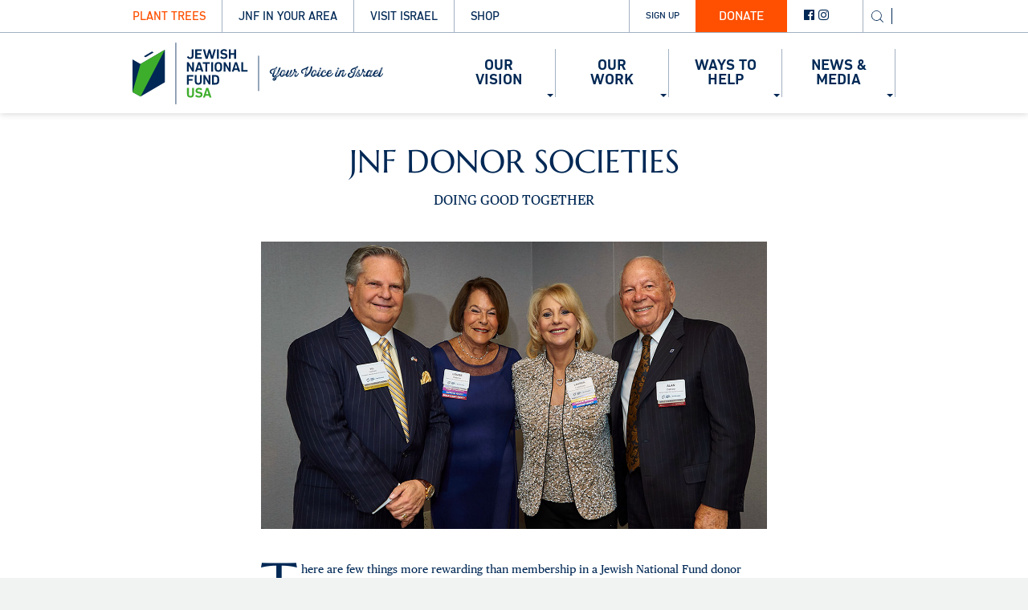

--- FILE ---
content_type: text/html; charset=utf-8
request_url: http://jnf.azurewebsites.net/ways-to-help/jnf-donor-societies/donor-societies
body_size: 68578
content:
 <!DOCTYPE html> <html lang="en"> <head> <meta name="viewport" content="initial-scale=1,width=device-width" /> <meta http-equiv="X-UA-Compatible" content="IE=edge,chrome=1" /> <meta name="facebook-domain-verification" content="9kg8l40e0ahfvsa1948wfdrbcas0et" /> <title>
	Donor Societies - Jewish National Fund
</title> <style>
        input:not([type=radio][type=checkbox]), select {
    -webkit-appearance: auto !important;
    }
        :root:root:root:root:root .sf-backend-wrp .form-control {
            z-index: 9999;
            position: absolute;
            width: auto !important;
        }
        .modal.modal-custom-designer-popup.sf-backend-wrp .sf-link-selector .nav-wrapper + div + div div.form-group + div.form-group + div.form-group {
            bottom: 7% !important;
        }
    </style> <link rel="icon" type="image/png" href="/ResourcePackages/JNF/Mvc/Icons/favicon_16.ico" sizes="16x16"> <link rel="icon" type="image/png" href="/ResourcePackages/JNF/Mvc/Icons/favicon_32.ico" sizes="32x32"> <link rel="icon" type="image/png" href="/ResourcePackages/JNF/Mvc/Icons/favicon_96.png" sizes="96x96"> <link rel="apple-touch-icon" href="/ResourcePackages/JNF/Mvc/Icons/favicon_120.png"> <link rel="apple-touch-icon" sizes="180x180" href="/ResourcePackages/JNF/Mvc/Icons/favicon_180.png"> <link rel="apple-touch-icon" sizes="152x152" href="/ResourcePackages/JNF/Mvc/Icons/favicon_152.png"> <link rel="apple-touch-icon" sizes="167x167" href="/ResourcePackages/JNF/Mvc/Icons/favicon_167.png"> <!-- Google Tag Manager --> <script>
        (function (w, d, s, l, i) {
            w[l] = w[l] || []; w[l].push({
                'gtm.start':

                    new Date().getTime(), event: 'gtm.js'
            }); var f = d.getElementsByTagName(s)[0],

                j = d.createElement(s), dl = l != 'dataLayer' ? '&l=' + l : ''; j.async = true; j.src =

                    'https://www.googletagmanager.com/gtm.js?id=' + i + dl; f.parentNode.insertBefore(j, f);

        })(window, document, 'script', 'dataLayer', 'GTM-MKJB8WL');
    </script> <!-- Global site tag (gtag.js) - Google Analytics --> <script async src="https://www.googletagmanager.com/gtag/js?id=UA-106574459-1"></script> <script>
        window.dataLayer = window.dataLayer || [];
        function gtag() { dataLayer.push(arguments); }
        gtag('js', new Date());
        gtag('config', 'UA-106574459-1');
    </script> <script type="text/javascript">
    var appInsights=window.appInsights||function(config){
    function i(config){t[config]=function(){var i=arguments;t.queue.push(function(){t[config].apply(t,i)})}}var t={config:config},u=document,e=window,o="script",s="AuthenticatedUserContext",h="start",c="stop",l="Track",a=l+"Event",v=l+"Page",y=u.createElement(o),r,f;y.src=config.url||"https://az416426.vo.msecnd.net/scripts/a/ai.0.js";u.getElementsByTagName(o)[0].parentNode.appendChild(y);try{t.cookie=u.cookie}catch(p){}for(t.queue=[],t.version="1.0",r=["Event","Exception","Metric","PageView","Trace","Dependency"];r.length;)i("track"+r.pop());return i("set"+s),i("clear"+s),i(h+a),i(c+a),i(h+v),i(c+v),i("flush"),config.disableExceptionTracking||(r="onerror",i("_"+r),f=e[r],e[r]=function(config,i,u,e,o){var s=f&&f(config,i,u,e,o);return s!==!0&&t["_"+r](config,i,u,e,o),s}),t
    }({
        instrumentationKey: "a1358900-46df-4fee-996f-01d6120158ba"
    });

    window.appInsights=appInsights;
    appInsights.trackPageView();
    </script> <!-- cookieyes cookie consent --> <script>
        document.addEventListener("cookieyes_banner_load", function (eventData) {
            const data = eventData.detail;
            const categories = data.categories;
            const ConsentsGiven = Object.values(categories).every(value => value === true);
            executeScript(ConsentsGiven);
        });          document.addEventListener("cookieyes_consent_update", function (eventData) {
            const data = eventData.detail;
            const consentGiven = data.rejected.length === 0;
            executeScript(consentGiven);
        });

        function executeScript(consent) {
            if (window.TrackingConsentManager) {
                window.TrackingConsentManager.updateUserConsent(consent);
            }
        }
    </script> <script id="cookieyes" type="text/javascript" src="https://cdn-cookieyes.com/client_data/752087944cb3c00b4b155805/script.js"></script> <!-- font awesome code--> <script src="https://use.fontawesome.com/a2280d2548.js"></script>  <link href="/ResourcePackages/JNF/MVC/Styles/import.css?v=639034111860000000" rel="stylesheet"/> <link href="/ResourcePackages/JNF/MVC/Styles/bootstrap-grid/css/bootstrap.css?v=639034111860000000" rel="stylesheet"/> <link href="/ResourcePackages/JNF/MVC/Styles/resource-main.css?v=639034111860000000" rel="stylesheet"/> <script>
        var jnfroutesconfg = {"ServerUrl":"http://jnf.azurewebsites.net/","LoginUrl":"http://jnf.azurewebsites.net//registration/login","LogoutUrl":"http://jnf.azurewebsites.net//Sitefinity/SignOut?redirect=false","SSOTokenUrl":"http://jnf.azurewebsites.net//registration/RefreshSSOToken/","RegionImportUrl":"http://jnf.azurewebsites.net//import-regions/upload","NewsArchiveUrl":"http://jnf.azurewebsites.net//news-archive","NewsDetailsUrl":"http://jnf.azurewebsites.net//news-details","RegisteryUrl":"http://jnf.azurewebsites.net//registration","GetUserInfoUrl":"http://jnf.azurewebsites.net//registration/UserInfo","VideoApi":"http://jnf.azurewebsites.net//api/video","EventsApi":"http://jnf.azurewebsites.net//api/events","Designations":"http://jnf.azurewebsites.net//api/Designations","UpcomingEventsApi":"http://jnf.azurewebsites.net//api/events/upcoming","Donate":"http://jnf.azurewebsites.net//donate","FacebookMetaTags":"http://jnf.azurewebsites.net//facebook-meta-tags","IsValidName":"http://jnf.azurewebsites.net//registration/IsValidName"};
        var luminateClientApiConfig = {"BaseUrl":"https://secure.jnf.org/site/","Version":"1.0","ApiKey":"WvIJss3TIsY1C9P4DE5nz64mLOzAXv6wbbnJoZ0sN8SNyvRwfCJn9XVcYCrBm"};
    </script> <meta property="og:title" content="Donor Societies - Jewish National Fund" /><meta property="og:description" content="There are few things more rewarding than membership in a Jewish National Fund donor society. " /><meta property="og:url" content="http://jnf.azurewebsites.net/ways-to-help/jnf-donor-societies/donor-societies" /><meta property="og:type" content="website" /><meta property="og:site_name" content="jnf.org" /><meta name="Generator" content="Sitefinity 14.4.8146.0 DX" /><link rel="canonical" href="http://jnf.azurewebsites.net/ways-to-help/jnf-donor-societies/donor-societies" /><meta name="description" content="There are few things more rewarding than membership in a Jewish National Fund donor society. " /><meta name="keywords" content="donor, JNF, jewish, israel, society, membership,  friends, peers, colleagues, people" /></head> <body class="page-container"> <!-- Google Tag Manager (noscript) --> <noscript> <iframe src="https://www.googletagmanager.com/ns.html?id=GTM-MKJB8WL"
                height="0" width="0" style="display:none;visibility:hidden"></iframe> </noscript> <div class="header-with-placeholder-top-placeholder"></div> <script src="/ScriptResource.axd?d=ktXPS54N4JY6vbaCTPlT9Z-l6pwKo6fQcJIc8euNkCBrENj5waGIy2hiJIUSeLYRWEliao4k08ph_TymkiV9tvl2ObMl5ABEOqfoQZvI4-RPynFrkNfGR3hcpjo_rI1HmU-nRjxalnDwnyChnZyTV8P3dnDmmNvbtvuDANWu-7zFOPKWkgoDEGWE87QWbK900&amp;t=ffffffffaa59361e" type="text/javascript"></script><script src="/ScriptResource.axd?d=ePnjFy9PuY6CB3GWMX-b_5ipUd3zy4NsmaFBSt2BkH15_fJmTVawYTQ3MMlkO2ZZjDHbtfXKgMixTVkQxiCuJEzjc3qjh_xXK1LkE39RUX0rjg7mefuyEM1ZQGWSt7LTiSV8KaKI0nJmJzrwfzH5NRrpAts_JL0so4bjac-S2p4Pdf14TqTZVGJNpQLv5pBy0&amp;t=ffffffffaa59361e" type="text/javascript"></script> <div class="sf_colsIn"
         data-sf-element="Header"
         data-placeholder-label="Header"> 

<!--
Start of Floodlight Tag: Please do not remove
Activity name of this tag: Remarketing - JNF 
URL of the webpage where the tag is expected to be placed: 
This tag must be placed between the <body> and </body> tags, as close as possible to the opening tag.
Creation Date: 03/28/2019
-->
<script type="text/javascript">
var axel = Math.random() + "";
var a = axel * 10000000000000;
document.write('<iframe src="https://4351288.fls.doubleclick.net/activityi;src=4351288;type=invmedia;cat=jnfre0;dc_lat=;dc_rdid=;tag_for_child_directed_treatment=;tfua=;npa=;ord=' + a + '?" width="1" height="1" frameborder="0" style="display:none"></iframe>');
</script>
<noscript>
<iframe src="https://4351288.fls.doubleclick.net/activityi;src=4351288;type=invmedia;cat=jnfre0;dc_lat=;dc_rdid=;tag_for_child_directed_treatment=;tfua=;npa=;ord=1?" width="1" height="1" frameborder="0" style="display:none"></iframe>
</noscript>
<!-- End of Floodlight Tag: Please do not remove -->


<!-- Programmatic -->

<script src="https://secure.adnxs.com/seg?add=12920216&t=1" type="text/javascript"></script>

<!-- Google Code for Remarketing Tag -->
<!--------------------------------------------------
Remarketing tags may not be associated with personally identifiable information or placed on pages related to sensitive categories. See more information and instructions on how to setup the tag on: http://google.com/ads/remarketingsetup
--------------------------------------------------->
<script type="text/javascript">
/* <![CDATA[ */
var google_conversion_id = 1031841659;
var google_custom_params = window.google_tag_params;
var google_remarketing_only = true;
/* ]]> */
</script>
<script type="text/javascript" src="//www.googleadservices.com/pagead/conversion.js">
</script>
<noscript>
<div style="display:inline;">
<img height="1" width="1" style="border-style:none;" alt="" src="//googleads.g.doubleclick.net/pagead/viewthroughconversion/1031841659/?guid=ON&amp;script=0"/>
</div>
</noscript>

<meta name="google-site-verification" content="HL4DtEeeVew03O3UtssRzTDycpHlMSaHfB6e4_R0bMo" />
<meta property="og:image" content="https://jnf.blob.core.windows.net/images/images/default-source/default-album/hero-small33276fc9caae67a8a4cfff000038378d.jpg?sfvrsn=148908ec_6">
  
  <!-- Global Site Tag (gtag.js) - Google Analytics -->
<script async src="https://www.googletagmanager.com/gtag/js?id=UA-106574459-1"></script>
<script>
  window.dataLayer = window.dataLayer || [];
  function gtag(){dataLayer.push(arguments)};
  gtag('js', new Date());

  gtag('config', 'UA-106574459-1');
  window.onload = function() { ga('create', 'UA-106574459-1','auto'); };
</script>
  
<!-- Google Tag Manager -->
<script>(function(w,d,s,l,i){w[l]=w[l]||[];w[l].push({'gtm.start':
new Date().getTime(),event:'gtm.js'});var f=d.getElementsByTagName(s)[0],
j=d.createElement(s),dl=l!='dataLayer'?'&l='+l:'';j.async=true;j.src=
'https://www.googletagmanager.com/gtm.js?id='+i+dl;f.parentNode.insertBefore(j,f);
})(window,document,'script','dataLayer','GTM-WHX4BPL');</script>
<!-- End Google Tag Manager —>
  
  
  <!-- DO NOT MODIFY -->
<!-- Quora Pixel Code (JS Helper) -->
<script>
!function(q,e,v,n,t,s){if(q.qp) return; n=q.qp=function(){n.qp?n.qp.apply(n,arguments):n.queue.push(arguments);}; n.queue=[];t=document.createElement(e);t.async=!0;t.src=v; s=document.getElementsByTagName(e)[0]; s.parentNode.insertBefore(t,s);}(window, 'script', 'https://a.quora.com/qevents.js');
qp('init', '6dd858ab107044578bf0be9371f9a4eb');
qp('track', 'ViewContent');
</script>
<noscript><img height="1" width="1" style="display:none" src="https://q.quora.com/_/ad/6dd858ab107044578bf0be9371f9a4eb/pixel?tag=ViewContent&noscript=1"/></noscript>
<!-- End of Quora Pixel Code -->

  
  <!-- Facebook Pixel Code -->
<script>
  !function(f,b,e,v,n,t,s)
  {if(f.fbq)return;n=f.fbq=function(){n.callMethod?
  n.callMethod.apply(n,arguments):n.queue.push(arguments)};
  if(!f._fbq)f._fbq=n;n.push=n;n.loaded=!0;n.version='2.0';
  n.queue=[];t=b.createElement(e);t.async=!0;
  t.src=v;s=b.getElementsByTagName(e)[0];
  s.parentNode.insertBefore(t,s)}(window, document,'script',
  'https://connect.facebook.net/en_US/fbevents.js');
  fbq('init', '592806947518938');
  fbq('track', 'PageView');
</script>
<noscript><img height="1" width="1" style="display:none"
  src="https://www.facebook.com/tr?id=592806947518938&ev=PageView&noscript=1"
/></noscript>
<!-- End Facebook Pixel Code -->
  
  
    
<script type="text/javascript"> _linkedin_data_partner_id = "183220"; </script><script type="text/javascript"> (function(){var s = document.getElementsByTagName("script")[0]; var b = document.createElement("script"); b.type = "text/javascript";b.async = true; b.src = "https://snap.licdn.com/li.lms-analytics/insight.min.js"; s.parentNode.insertBefore(b, s);})(); </script> <noscript> <img height="1" width="1" style="display:none;" alt="" src="https://dc.ads.linkedin.com/collect/?pid=183220&fmt=gif" /> </noscript>


<!-- Go to www.addthis.com/dashboard to customize your tools --> <script type="text/javascript" src="//s7.addthis.com/js/300/addthis_widget.js#pubid=ra-590b98aaa165505f"></script><div class="jnf-widget jnf-widget-mobile-menu">
	<button type="button" class="jnf-widget-menu-1-menu-mobile-window-close"><div class="jnf-icon jnf-icon-close"></div></button>

	<div class="jnf-widget-mobile-menu-scroll">
		<div id="Contentplaceholder2_TA4BC4436021_Col00" class="sf_colsIn" data-sf-element="menu2-menu" data-placeholder-label="Menu">


<ul class="jnf-widget jnf-widget-menu jnf-widget-menu-mobile-menu">
</ul>














<ul class="jnf-widget jnf-widget-menu jnf-widget-menu-mobile-menu">
    <li class="jnf-widget-menu-item jnf-widget-menu-expandable ">
        <a class="jnf-widget-menu-title menu-level-1" href="https://shop.jnf.org/collections/plant-trees">
            <span>
                Plant Trees
            </span>
        </a>
            </li>
    <li class="jnf-widget-menu-item jnf-widget-menu-expandable ">
        <a class="jnf-widget-menu-title menu-level-1" href="https://my.jnf.org/">
            <span>
                Personal Fundraising
            </span>
        </a>
            </li>
    <li class="jnf-widget-menu-item jnf-widget-menu-expandable ">
        <a class="jnf-widget-menu-title menu-level-1" href="https://my.jnf.org/tributes">
            <span>
                Create or Find a Tribute
            </span>
        </a>
            </li>
    <li class="jnf-widget-menu-item jnf-widget-menu-expandable ">
        <a class="jnf-widget-menu-title menu-level-1" href="https://my.jnf.org/memorial">
            <span>
                Create or Find a Memorial
            </span>
        </a>
            </li>
    <li class="jnf-widget-menu-item jnf-widget-menu-expandable ">
        <a class="jnf-widget-menu-title menu-level-1" href="https://my.jnf.org/bnei-mitzvah">
            <span>
                Choose a Mitzvah Project
            </span>
        </a>
            </li>
    <li class="jnf-widget-menu-item jnf-widget-menu-expandable ">
        <a class="jnf-widget-menu-title menu-level-1" href="https://shop.jnf.org/">
            <span>
                JNF Store
            </span>
        </a>
            </li>
</ul>













<div class="jnf-widget jnf-widget-separator jnf-widget-separator-use-page-breakpoints jnf-widget-separator-desktop jnf-widget-separator-tablets jnf-widget-separator-mobile" style=""></div>

<div class="jnf-widget jnf-widget-separator jnf-widget-separator-use-page-breakpoints jnf-widget-separator-desktop jnf-widget-separator-tablets jnf-widget-separator-mobile" style=""></div></div>

        <div id="Contentplaceholder2_TA4BC4436021_Col01" class="sf_colsIn" data-sf-element="subscribe" data-placeholder-label="Subscribe">

<div class="jnf-widget jnf-widget-separator jnf-widget-separator-use-page-breakpoints jnf-widget-separator-desktop jnf-widget-separator-tablets jnf-widget-separator-mobile" style=""></div>

<div class="jnf-widget jnf-widget-separator jnf-widget-separator-use-page-breakpoints jnf-widget-separator-desktop jnf-widget-separator-tablets jnf-widget-separator-mobile" style=""></div>


<ul class="jnf-widget jnf-widget-menu jnf-widget-menu-mobile-menu">
</ul>















<input id="urlName" name="urlName" type="hidden" value="donor-societies" />
<script type="text/javascript">
        var REGISTERPAGE = "http://jnf.azurewebsites.net//registration";
</script>
<script src='/ResourcePackages/JNF/assets/jquery.validate.js' type='text/javascript'></script>
<script src='/ResourcePackages/JNF/assets/jquery.validate.unobtrusive.js' type='text/javascript'></script>

<span class="jnf-widget-menu-1-account loading-indicator"><i class="fa fa-spinner fa-pulse fa-fw "></i></span>

<button type="button" class="jnf-widget-menu-1-account subscribe jnf-subscribe-btn" aria-label="Sign up for newsletter">Sign Up</button>



<div class="dark-field"></div>


<div class="jnf-widget jnf-widget-separator jnf-widget-separator-use-page-breakpoints jnf-widget-separator-desktop jnf-widget-separator-tablets jnf-widget-separator-mobile" style=""></div>

<div class="jnf-widget jnf-widget-separator jnf-widget-separator-use-page-breakpoints jnf-widget-separator-desktop jnf-widget-separator-tablets jnf-widget-separator-mobile" style=""></div></div>

        <div class="jnf-widget-menu-1-social">
            <div id="Contentplaceholder2_TA4BC4436021_Col02" class="sf_colsIn jnf-widget-mobile-menu-social-media" data-sf-element="button" data-placeholder-label="Social media placeholder"><div class="social-media">
    <div class="social-media-list">
            <p class="social-media-list-item"><a href="https://twitter.com/jnfusa" data-network="Twitter"><i class="fa-brands fa-x-twitter"></i></a></p>
            <p class="social-media-list-item"><a href="https://www.facebook.com/jewishnationalfund/" data-network="Facebook"><i class="fa fa-facebook-official" aria-hidden="true"></i></a></p>
            <p class="social-media-list-item"><a href="https://www.instagram.com/jnfusa/" data-network="Instagram"><i class="fa fa-instagram" aria-hidden="true"></i></a></p>
            <p class="social-media-list-item"><a href="https://www.youtube.com/user/jewishnationalfund" data-network="Youtube"><i class="fa fa-youtube-play" aria-hidden="true"></i></a></p>
    </div>
</div>
</div>
        </div>
	</div>
</div><div id="Contentplaceholder2_TA4BC4436002_Col00" class="sf_colsIn header-with-placeholder-top stick-to-page-top" data-sf-element="stick-to-page-top" data-placeholder-label="Column 1"><div class="jnf-widget jnf-widget-menu-1">
    <div class="mobile-logotype-banner  ">
        <div class="mobile-logotype-banner-image"></div>
        <a href="https://shop.jnf.org/collections/plant-trees" class="plant-a-tree-banner">PLANT TREES IN ISRAEL</a>
    </div>
	<div class="container menu-top">
		<button type="button" class="jnf-widget-menu-1-mobile-menu-open toggle-menu">Menu</button>

		<a href="/" class="jnf-widget-menu-1-mobile-logo"></a>

		<div class="jnf-widget-menu-1-various-buttons">
            <div id="Contentplaceholder2_TA4BC4436014_Col00" class="sf_colsIn jnf-widget-menu-1-subscribe-container" data-sf-element="button" data-placeholder-label="Subscribe placeholder">



<input id="urlName" name="urlName" type="hidden" value="donor-societies" />
<script type="text/javascript">
        var REGISTERPAGE = "http://jnf.azurewebsites.net//registration";
</script>
<script src='/ResourcePackages/JNF/assets/jquery.validate.js' type='text/javascript'></script>
<script src='/ResourcePackages/JNF/assets/jquery.validate.unobtrusive.js' type='text/javascript'></script>

<span class="jnf-widget-menu-1-account loading-indicator"><i class="fa fa-spinner fa-pulse fa-fw "></i></span>

<button type="button" class="jnf-widget-menu-1-account subscribe jnf-subscribe-btn" aria-label="Sign up for newsletter">Sign Up</button>



<div class="dark-field"></div>
</div>

            <div id="Contentplaceholder2_TA4BC4436014_Col01" class="sf_colsIn jnf-widget-menu-1-donate" data-sf-element="button" data-placeholder-label="Donate placeholder">
<div class="jnf-widget button button-template-2">

    <a target="_blank" href="https://my.jnf.org/donate-today/Donate">Donate</a>

</div>
</div>

			<div class="jnf-widget-menu-1-social">
                <div id="Contentplaceholder2_TA4BC4436014_Col02" class="sf_colsIn jnf-widget-menu-1-social-media" data-sf-element="button" data-placeholder-label="Social media placeholder"><div class="social-media">
    <div class="social-media-list">
            <p class="social-media-list-item"><a href="https://twitter.com/jnfusa" data-network="Twitter"><i class="fa-brands fa-x-twitter"></i></a></p>
            <p class="social-media-list-item"><a href="https://www.facebook.com/jewishnationalfund/" data-network="Facebook"><i class="fa fa-facebook-official" aria-hidden="true"></i></a></p>
            <p class="social-media-list-item"><a href="https://www.instagram.com/jnfusa/" data-network="Instagram"><i class="fa fa-instagram" aria-hidden="true"></i></a></p>
    </div>
</div>
</div>
			</div>

            <div id="Contentplaceholder2_TA4BC4436014_Col03" class="sf_colsIn jnf-widget-menu-1-search" data-sf-element="button" data-placeholder-label="Search Box placeholder">
<script type="text/javascript">

    var ss360Config = {
        siteId: "www.jnf.org_1",
        showErrors: false,
        suggestions: {
            show: false
        },
        searchBox: {
            selector: "#MainSearchBox",
            searchButton: "#MainSearchBtn"
        }
    };
</script>
<script type="module" src="https://cdn.sitesearch360.com/sitesearch360-v12.mjs"></script>
<script nomodule src="https://cdn.sitesearch360.com/sitesearch360-v12.min.js" async></script>
<div class="jnf-widget general-search-box ">
    <div class="container">
        <div class="icon"></div>
        <span class="spacer"></span>
        <input type="text" class="query-input top-search" id="MainSearchBox" placeholder="Search" /> 
        <span class="close-button search-close">X</span>
        <button type="button" id="MainSearchBtn">Search</button> 
    </div>
</div>
</div>
		</div>

		<div id="Contentplaceholder2_TA4BC4436014_Col04" class="sf_colsIn jnf-widget-menu-1-menu" data-sf-element="menu1-menu" data-placeholder-label="Menu">











<ul class="jnf-widget jnf-widget-menu jnf-widget-menu-1-menu">
		<li class="jnf-widget-menu-item "><a href="https://shop.jnf.org/collections/plant-trees" target="_blank">Plant Trees</a></li>
		<li class="jnf-widget-menu-item "><a href="/jnf-in-your-area" target="_self">JNF In Your Area</a></li>
		<li class="jnf-widget-menu-item "><a href="https://www.jnf.org/travel" target="_blank">Visit Israel</a></li>
		<li class="jnf-widget-menu-item "><a href="https://shop.jnf.org" target="_blank">Shop</a></li>
</ul></div>
	</div>
</div></div><div class="stick-to-page-top-and-hide-on-scroll-shadow"></div>
<div id="Contentplaceholder2_TA4BC4436003_Col00" class="sf_colsIn header-with-placeholder-top stick-to-page-top-and-hide-on-scroll" data-sf-element="stick-to-page-top-and-hide-on-scroll" data-placeholder-label="Column 1"><div class="jnf-widget jnf-widget-menu-2">
	<div class="container">
		<a href="/" class="jnf-widget-menu-2-logo"></a>
		<div id="Contentplaceholder2_TA4BC4436019_Col00" class="sf_colsIn jnf-widget-menu-2-menu" data-sf-element="menu2-menu" data-placeholder-label="Menu">
<ul class="jnf-widget jnf-widget-menu jnf-widget-menu-2-menu">
    <li class="jnf-widget-menu-item ">
        <a class="menuHeader pointer" href="#" url="/our-vision" target="_self">
            <div>
                Our Vision
            </div>
        </a>
    </li>
    <li class="jnf-widget-menu-item ">
        <a class="menuHeader pointer" href="#" url="/our-work" target="_self">
            <div>
                Our Work
            </div>
        </a>
    </li>
    <li class="jnf-widget-menu-item jnf-widget-menu-item-active dropdown">
        <a class="menuHeader pointer" href="#" url="/ways-to-help" target="_self">
            <div>
                Ways To Help
            </div>
        </a>
            <div class="dropdown-content jnf-widget jnf-widget-menu">
                <div class="container row">
                            <div class="col-md-4">
            <div class="jnf-widget-menu-item-child">
                    <div class="jnf-widget-menu-item-child-item">
                        <a class="jnf-widget-menu-item-title-bold page pointer" href="https://jnf.org/ways-to-help/ways-to-give"
                           target="_blank">Ways To Give</a><br />
                            <a class="jnf-widget-menu-item-title page pointer" href="https://shop.jnf.org/collections/plant-trees" target="_blank">
                                Plant a Tree
                            </a><br />
                            <a class="jnf-widget-menu-item-title page pointer" href="/ways-to-help/directed-giving" target="_self">
                                Directed Giving
                            </a><br />
                            <a class="jnf-widget-menu-item-title page pointer" href="/ways-to-help/planned-giving" target="_self">
                                Planned Giving
                            </a><br />
                            <a class="jnf-widget-menu-item-title page pointer" href="https://jnf.org/ways-to-help/support-israel" target="_blank">
                                Support Israel
                            </a><br />
                            <a class="jnf-widget-menu-item-title page pointer" href="https://beinscribed.org/" target="_blank">
                                Be Inscribed
                            </a><br />
                            <a class="jnf-widget-menu-item-title page pointer" href="https://my.jnf.org/plant-your-way" target="_blank">
                                Plant Your Way to Israel
                            </a><br />
                            <a class="jnf-widget-menu-item-title page pointer" href="https://shop.jnf.org/account/login" target="_blank">
                                EZ Tree&#174;
                            </a><br />
                            <a class="jnf-widget-menu-item-title page pointer" href="https://shop.jnf.org/" target="_blank">
                                JNF Store
                            </a><br />
                            <a class="jnf-widget-menu-item-title page pointer" href="https://my.jnf.org/tributes" target="_blank">
                                Create or Find a Tribute
                            </a><br />
                            <a class="jnf-widget-menu-item-title page pointer" href="https://my.jnf.org/memorials" target="_blank">
                                Create or Find a Memorial
                            </a><br />
                            <a class="jnf-widget-menu-item-title page pointer" href="https://my.jnf.org" target="_blank">
                                Personal Fundraising
                            </a><br />
                            <a class="jnf-widget-menu-item-title page pointer" href="https://www.jnf.org/ways-to-help/planned-giving/donor-advised-funds" target="_blank">
                                Open a Donor Advised Fund
                            </a><br />
                            <a class="jnf-widget-menu-item-title page pointer" href="https://www.thegivingblock.com/donate/Jewish-National-Fund" target="_blank">
                                Donate Cryptocurrency
                            </a><br />
                    </div>
            </div>
        </div>
        <div class="col-md-4">
            <div class="jnf-widget-menu-item-child">
                    <div class="jnf-widget-menu-item-child-item">
                        <a class="jnf-widget-menu-item-title-bold page pointer" href="/ways-to-help/get-involved"
                           target="_self">Get Involved</a><br />
                            <a class="jnf-widget-menu-item-title page pointer" href="/ways-to-help/jnfuture" target="_self">
                                JNFuture
                            </a><br />
                            <a class="jnf-widget-menu-item-title page pointer" href="/ways-to-help/jnf-donor-societies/women-for-israel" target="_self">
                                Women For Israel
                            </a><br />
                            <a class="jnf-widget-menu-item-title page pointer" href="/ways-to-help/finance-for-israel" target="_self">
                                Finance for Israel
                            </a><br />
                            <a class="jnf-widget-menu-item-title page pointer" href="/ways-to-help/healthcare-for-israel" target="_self">
                                Healthcare For Israel
                            </a><br />
                            <a class="jnf-widget-menu-item-title page pointer" href="/ways-to-help/lawyers-for-israel" target="_self">
                                Lawyers for Israel
                            </a><br />
                            <a class="jnf-widget-menu-item-title page pointer" href="https://www.jnf.org/ways-to-help/join-like-minded-professionals/real-estate" target="_blank">
                                Real Estate Division
                            </a><br />
                            <a class="jnf-widget-menu-item-title page pointer" href="/ways-to-help/rabbis-for-israel" target="_self">
                                Rabbis for Israel
                            </a><br />
                            <a class="jnf-widget-menu-item-title page pointer" href="/ways-to-help/jnf-donor-societies/donor-societies" target="_self">
                                Donor Societies
                            </a><br />
                            <a class="jnf-widget-menu-item-title page pointer" href="/ways-to-help/get-involved/leadership-opportunities/join-a-task-force" target="_self">
                                Join a Task Force
                            </a><br />
                    </div>
            </div>
        </div>
        <div class="col-md-4">
            <div class="jnf-widget-menu-item-child">
                    <div class="jnf-widget-menu-item-child-item">
                        <a class="jnf-widget-menu-item-title-bold page pointer" href="/ways-to-help/resources"
                           target="_self">Resources</a><br />
                            <a class="jnf-widget-menu-item-title page pointer" href="/about-jnf/jnf-boruchin-center" target="_self">
                                JNF Boruchin Center
                            </a><br />
                            <a class="jnf-widget-menu-item-title page pointer" href="/ways-to-help/shiva-resources" target="_self">
                                Shiva Resources
                            </a><br />
                            <a class="jnf-widget-menu-item-title page pointer" href="/menu-3/news-media/ztv" target="_self">
                                ZTV Zionism Studios
                            </a><br />
                            <a class="jnf-widget-menu-item-title page pointer" href="https://www.jnfglobalspeakers.org/" target="_blank">
                                Speakers Bureau
                            </a><br />
                            <a class="jnf-widget-menu-item-title page pointer" href="/jewish-future-promise" target="_self">
                                Jewish Future Promise
                            </a><br />
                            <a class="jnf-widget-menu-item-title page pointer" href="https://jnf.blob.core.windows.net/images/images/default-source/default-album/israel-maps/israel-map.jpg?sfvrsn=7d92ec05_1" target="_blank">
                                Israel Map
                            </a><br />
                            <a class="jnf-widget-menu-item-title page pointer" href="https://jnf.blob.core.windows.net/images/images/default-source/default-album/israel-maps/israel-map-regional-councils.jpg?sfvrsn=91487ffe_1" target="_blank">
                                Regional Council Map
                            </a><br />
                    </div>
            </div>
        </div>

                </div>
            </div>
    </li>
    <li class="jnf-widget-menu-item ">
        <a class="menuHeader pointer" href="#" url="https://www.jnf.org/jnf-blog/in-the-news" target="_blank">
            <div>
                News &amp; Media
            </div>
        </a>
    </li>
</ul>





</div>
	</div>
</div></div>


<div class="jnf-widget  jnf-widget-description jnf-widget-description-large" data-tracking-event="">

	
    <h1 class="jnf-widget-description-title" data-tracking-event="">
        JNF DONOR SOCIETIES
    </h1>



		<h3 class="jnf-widget-description-subtitle">DOING GOOD TOGETHER</h3>


	


        <div class="jnf-widget-description-image">
                <img class="lazy" alt="JNF Donor Societies" data-src="https://jnf.blob.core.windows.net/images/images/default-source/default-album/jnf-donor-societies.jpg?sfvrsn=240a71ae_4" src="/ResourcePackages/JNF/MVC/Placeholders/LazyImagePlaceholder.jpg" />

        </div>


	
		<div class="jnf-widget-description-content"
		 data-limit=400>There are few things more rewarding than membership in a Jewish National Fund donor society. Together with a select group of friends, <g class="gr_ gr_6 gr-alert gr_gramm gr_inline_cards gr_run_anim Punctuation only-ins replaceWithoutSep" data-gr-id="6" id="6">peers</g> and colleagues, you&rsquo;ll inspire each other to make a real and lasting impact on Israel and the Jewish people.&nbsp; Plus, donor society members receive exciting exclusive privileges and services.&nbsp; Which group is right for you?</div>


	

	<a class="jnf-widget-description-read-more">read more</a>

	<a class="jnf-widget-description-read-less">close</a>
	
</div>

<div class="jnf-widget jnf-widget-separator jnf-widget-separator-use-page-breakpoints jnf-widget-separator-desktop jnf-widget-separator-tablets jnf-widget-separator-mobile" style=""></div><div class="jnf-widget jnf-widget-title jnf-widget-title-bold-centered" data-tracking-event="">

    

    
</div>

<div class="jnf-widget jnf-widget-separator jnf-widget-separator-use-page-breakpoints jnf-widget-separator-desktop jnf-widget-separator-tablets jnf-widget-separator-mobile" style=""></div>

<div class="jnf-widget  jnf-widget-description jnf-widget-description-template-7" data-tracking-event="">

    <div class="limited-width">

        <div class="hiddenContentContainer"></div>

        
    <h1 class="jnf-widget-description-title" data-tracking-event="">
        WORLD CHAIRMAN&#39;S COUNCIL
    </h1>



        

        


        <div class="jnf-widget-description-image">
                <img class="lazy" alt="ChairmansCouncil_JNF_345_195" data-src="https://jnf.blob.core.windows.net/images/images/default-source/default-album/chairmanscouncil_jnf_345_195.jpg?sfvrsn=a15b12ec_0" src="/ResourcePackages/JNF/MVC/Placeholders/LazyImagePlaceholder.jpg" />

        </div>



        	<div class="jnf-widget-description-content"
		 data-limit=450><p>The&nbsp;World Chairman's Council&nbsp;of Jewish National Fund-USA is reserved for a select group of people whose lifetime contribution of $1 million and above allows them to enjoy privileges reserved only for World Chairman's Council members and enables JNF-USA to keep our promise to Israel &mdash; a promise we made more than a century ago.</p><p>&nbsp;</p><p>&nbsp;</p><p>Benefits of World Chairman's Council Membership:</p><ul><li>National High-level briefings and events.</li><li>Invitations to periodic gatherings with your fellow Major Donor society members. From exclusive receptions to private cocktail parties, JNF-USA strives to honor your continued support.</li><li>Israel travel incentives/ mission subsidies.*</li><li>Complimentary National Conference registration.<span></span></li><li>A JNF-USA Crystal Blue Box.</li><li>Recognition at dinners and events.</li></ul><p>"As the chair of JNF's World Chairman's Council, I want to publicly acknowledge the individuals, <g class="gr_ gr_47 gr-alert gr_gramm gr_inline_cards gr_run_anim Punctuation only-ins replaceWithoutSep" data-gr-id="47" id="47">organizations</g> and foundations for their unparalleled commitment to the people and land of Israel. Your funds are so vital to the work our organization accomplishes in Israel."<br /><em>Ronald S. Lauder</em><br />Chairman of the Board- Emeritus<br />Jewish National Fund</p><p>&nbsp;</p><p>*Subsidies policy applicable for Annual Societies only</p><p><span style="white-space:normal;background-color:#ffffff;">For more information on Jewish National Fund's World Chairman's Council, please contact Diane Scar at&nbsp;</span><a href="mailto:dscar@jnf.org">dscar@jnf.org</a><span style="white-space:normal;background-color:#ffffff;">.</span></p></div>



        <div class="buttons-wrapper">
            <span>
                <a class="jnf-widget-description-read-more">read more</a>
                <a class="jnf-widget-description-read-less">close</a>
            </span>
            
            




        </div>
    </div>
</div>

<div class="jnf-widget jnf-widget-separator jnf-widget-separator-use-page-breakpoints jnf-widget-separator-desktop jnf-widget-separator-tablets jnf-widget-separator-mobile" style=""></div>

<div class="jnf-widget  jnf-widget-description jnf-widget-description-template-7" data-tracking-event="">

    <div class="limited-width">

        <div class="hiddenContentContainer"></div>

        
    <h1 class="jnf-widget-description-title" data-tracking-event="">
        CENTURY COUNCIL
    </h1>



        

        


        <div class="jnf-widget-description-image">
                <img class="lazy" alt="CenturyCouncil_JNF_345_195" data-src="https://jnf.blob.core.windows.net/images/images/default-source/default-album/centurycouncil_jnf_345_195.jpg?sfvrsn=f55b12ec_0" src="/ResourcePackages/JNF/MVC/Placeholders/LazyImagePlaceholder.jpg" />

        </div>



        	<div class="jnf-widget-description-content"
		 data-limit=640><p>Jewish National Fund-USA's&nbsp;Century Council&nbsp;is made up of donors who have given $100,000 or more during their lifetime and comes with myriad benefits.&nbsp;</p><p>&nbsp;</p><p>&nbsp;</p><p>&nbsp;</p><p>&nbsp;</p><p>&nbsp;</p><p>Benefits of Century Council Membership:<span></span><span></span></p><ul><li>National High-level briefings and events.</li><li>Invitations to periodic gatherings with your fellow Major Donor society members. From exclusive receptions to private cocktail parties, JNF-USA strives to honor your continued support.</li><li>Israel travel incentives/ mission subsidies.*</li><li>Recognition at dinners and events.</li></ul><p>&nbsp;</p><p>*Subsidies policy applicable for Annual Societies only</p><p>For more information on Jewish National Fund-USA's Century Council, please contact Diane Scar at <a href="mailto:dscar@jnf.org">dscar@jnf.org</a>.</p></div>



        <div class="buttons-wrapper">
            <span>
                <a class="jnf-widget-description-read-more">read more</a>
                <a class="jnf-widget-description-read-less">close</a>
            </span>
            
            




        </div>
    </div>
</div>

<div class="jnf-widget jnf-widget-separator jnf-widget-separator-use-page-breakpoints jnf-widget-separator-desktop jnf-widget-separator-tablets jnf-widget-separator-mobile" style=""></div>

<div class="jnf-widget  jnf-widget-description jnf-widget-description-template-7" data-tracking-event="">

    <div class="limited-width">

        <div class="hiddenContentContainer"></div>

        
    <h1 class="jnf-widget-description-title" data-tracking-event="">
        KING SOLOMON SOCIETY
    </h1>



        

        


        <div class="jnf-widget-description-image">
                <img class="lazy" alt="KingSoloman_JNF_345_195" data-src="https://jnf.blob.core.windows.net/images/images/default-source/default-album/kingsoloman_jnf_345_195.jpg?sfvrsn=ee5b12ec_0" src="/ResourcePackages/JNF/MVC/Placeholders/LazyImagePlaceholder.jpg" />

        </div>



        	<div class="jnf-widget-description-content"
		 data-limit=580><p>The King Solomon Society recognizes major donors who make a minimum annual gift of $100,000. Named for Israel&rsquo;s famed biblical King Solomon, who was both revered for his wisdom and renowned for his building projects&mdash;including the Temple in Jerusalem&mdash;the King Solomon Society is reserved for a select group of individuals and couples who have demonstrated an enduring commitment to Israel and JNF-USA.</p><p>&nbsp;</p><p>Benefits of King Solomon Society Membership:</p><ul style="box-sizing:border-box;font-family:Publico, Helvetica, Verdana, Arial;font-size:14px;white-space:normal;background-color:#ffffff;"><li style="box-sizing:border-box;">National High-level briefings and events.</li><li style="box-sizing:border-box;">Invitations to periodic gatherings with your fellow Major Donor society members. From exclusive receptions to private cocktail parties, JNF-USA strives to honor your continued support.</li><li style="box-sizing:border-box;">Israel travel incentives/ mission subsidies.*</li><li style="box-sizing:border-box;">10 Complimentary trees in your EZ Tree account.</li><li style="box-sizing:border-box;">Prominent recognition in Israel</li><li style="box-sizing:border-box;">Complimentary National Conference registration.</li><li style="box-sizing:border-box;">Recognition at dinners and events.</li></ul><p>&nbsp;</p><p>*Subsidies policy applicable for Annual Societies only</p><p>For more information on Jewish National Fund-USA's King Solomon Society, please contact Diane Scar at <a href="mailto:dscar@jnf.org">dscar@jnf.org</a>.&nbsp;</p></div>



        <div class="buttons-wrapper">
            <span>
                <a class="jnf-widget-description-read-more">read more</a>
                <a class="jnf-widget-description-read-less">close</a>
            </span>
            
            




        </div>
    </div>
</div>

<div class="jnf-widget jnf-widget-separator jnf-widget-separator-use-page-breakpoints jnf-widget-separator-desktop jnf-widget-separator-tablets jnf-widget-separator-mobile" style=""></div>

<div class="jnf-widget  jnf-widget-description jnf-widget-description-template-7" data-tracking-event="">

    <div class="limited-width">

        <div class="hiddenContentContainer"></div>

        
    <h1 class="jnf-widget-description-title" data-tracking-event="">
        NEGEV SOCIETY
    </h1>



        

        


        <div class="jnf-widget-description-image">
                <img class="lazy" alt="NegevSociety_JNF_345_195" data-src="https://jnf.blob.core.windows.net/images/images/default-source/default-album/negevsociety_jnf_345_195.jpg?sfvrsn=cd5b12ec_0" src="/ResourcePackages/JNF/MVC/Placeholders/LazyImagePlaceholder.jpg" />

        </div>



        	<div class="jnf-widget-description-content"
		 data-limit=480><p>Named in honor of JNF-USA&rsquo;s transformative efforts in the Negev Desert, the Negev Society is reserved for a select group of people who have demonstrated an enduring commitment to Israel and JNF-USA. In addition to the satisfaction of partnering with the land and people of Israel, your annual contribution of $25,000 or more allows you to enjoy privileges reserved for JNF-USA&rsquo;s most special donors and enables JNF-USA to keep our promise to Israel&mdash;a promise we made more than a century ago.</p><p>&nbsp;</p><p>Benefits of Negev Society Membership:</p><ul><li data-level="1" data-list="0" style="line-height:normal;background:white;">National High-level briefings and events.</li><li data-level="1" data-list="0" style="line-height:normal;background:white;">Invitations to periodic gatherings with your fellow Major Donor society members. From exclusive receptions to private cocktail parties, JNF-USA strives to honor your continued support.</li><li data-level="1" data-list="0" style="line-height:normal;background:white;">Israel travel incentives/ mission subsidies.*</li><li data-level="1" data-list="0" style="line-height:normal;background:white;">10 Complimentary trees in your EZ Tree account.</li><li data-level="1" data-list="0" style="line-height:normal;background:white;">Prominent recognition in Israel</li><li data-level="1" data-list="0" style="line-height:normal;background:white;">Recognition at dinners and events.</li></ul><p>*Subsidies policy applicable for Annual Societies only</p><p><span>For more information on Jewish National Fund</span>-USA<span>'s Negev Society, please contact Diane Scar at&nbsp;</span><a href="mailto:dscar@jnf.org">dscar@jnf.org</a><span>.</span></p></div>



        <div class="buttons-wrapper">
            <span>
                <a class="jnf-widget-description-read-more">read more</a>
                <a class="jnf-widget-description-read-less">close</a>
            </span>
            
            




        </div>
    </div>
</div>

<div class="jnf-widget jnf-widget-separator jnf-widget-separator-use-page-breakpoints jnf-widget-separator-desktop jnf-widget-separator-tablets jnf-widget-separator-mobile" style=""></div>

<div class="jnf-widget  jnf-widget-description jnf-widget-description-template-7" data-tracking-event="">

    <div class="limited-width">

        <div class="hiddenContentContainer"></div>

        
    <h1 class="jnf-widget-description-title" data-tracking-event="">
        PRESIDENT&#39;S SOCIETY
    </h1>



        

        


        <div class="jnf-widget-description-image">
                <img class="lazy" alt="PresidentsSociety_JNF_345x195" data-src="https://jnf.blob.core.windows.net/images/images/default-source/default-album/presidentssociety_jnf_345x195.jpg?sfvrsn=2dd912ec_0" src="/ResourcePackages/JNF/MVC/Placeholders/LazyImagePlaceholder.jpg" />

        </div>



        	<div class="jnf-widget-description-content"
		 data-limit=500><p>Named in honor of the Presidents of Israel, the President's Society&nbsp;of Jewish National Fund-USA is reserved for a select group of people who have demonstrated an enduring commitment to Israel and JNF-USA. Your annual minimum contribution of $10,000 allows you to enjoy privileges reserved only for a select group of people members and enables JNF-USA to fulfill its mission of building a bright future for the land and people of Israel. </p><p>&nbsp;</p><p>Benefits of President's Society membership include:</p><ul><li>National High-level briefings and events.</li><li>Invitations to periodic gatherings with your fellow Major Donor society members. From exclusive receptions to private cocktail parties, JNF-USA strives to honor your continued support.</li><li>Israel travel incentives/ mission subsidies.*</li><li>10 Complimentary trees in your EZ Tree account.</li><li>Prominent recognition in Israel</li><li>Recognition at dinners and events.</li></ul><p>*Subsidies policy applicable for Annual Societies only</p><p>For more information on Jewish National Fund-USA's President's Society, contact Diane Scar at <a href="mailto:dscar@jnf.org">dscar@jnf.org</a>.</p></div>



        <div class="buttons-wrapper">
            <span>
                <a class="jnf-widget-description-read-more">read more</a>
                <a class="jnf-widget-description-read-less">close</a>
            </span>
            
            

    <div class="jnf-widget-description-donate-button">
        <a href="http://"></a>
    </div>



        </div>
    </div>
</div>

<div class="jnf-widget jnf-widget-separator jnf-widget-separator-use-page-breakpoints jnf-widget-separator-desktop jnf-widget-separator-tablets jnf-widget-separator-mobile" style=""></div>

<div class="jnf-widget  jnf-widget-description jnf-widget-description-template-7" data-tracking-event="">

    <div class="limited-width">

        <div class="hiddenContentContainer"></div>

        
    <h1 class="jnf-widget-description-title" data-tracking-event="">
        HERZL SOCIETY
    </h1>



        

        


        <div class="jnf-widget-description-image">
                <img class="lazy" alt="HerzlSociety_JNF_345x195" data-src="https://jnf.blob.core.windows.net/images/images/default-source/default-album/herzlsociety_jnf_345x195.jpg?sfvrsn=f0db12ec_0" src="/ResourcePackages/JNF/MVC/Placeholders/LazyImagePlaceholder.jpg" />

        </div>



        	<div class="jnf-widget-description-content"
		 data-limit=490><p>The Herzl Society&nbsp;of Jewish National Fund-USA is reserved for a select group of people who have demonstrated an enduring commitment to Israel and JNF-USA. Your annual minimum contribution of $5,000 allows you to enjoy privileges reserved only for Herzl Society members and enables JNF-USA to fulfill its mission of building a bright future for the land and people of Israel.</p><p>&nbsp;</p><p>Benefits of Herzl Society Membership:</p><ul><li>Invitations to periodic gatherings with your fellow Major Donor society members. From exclusive receptions to private cocktail parties, JNF-USA strives to honor your continued support.</li><li>Recognition at dinners and events.</li></ul><p><span style="line-height:115%;color:#4c4c4e;">For more information on Jewish National Fund's Herzl Society, contact Diane Scar at </span><a href="mailto:dscar@jnf.org">dscar@jnf.org</a><span style="line-height:115%;color:#4c4c4e;">.</span></p></div>



        <div class="buttons-wrapper">
            <span>
                <a class="jnf-widget-description-read-more">read more</a>
                <a class="jnf-widget-description-read-less">close</a>
            </span>
            
            




        </div>
    </div>
</div>

<div class="jnf-widget jnf-widget-separator jnf-widget-separator-use-page-breakpoints jnf-widget-separator-desktop jnf-widget-separator-tablets jnf-widget-separator-mobile" style=""></div>

<div class="jnf-widget  jnf-widget-description jnf-widget-description-template-7" data-tracking-event="">

    <div class="limited-width">

        <div class="hiddenContentContainer"></div>

        
    <h1 class="jnf-widget-description-title" data-tracking-event="">
        SAPPHIRE SOCIETY
    </h1>



        

        


        <div class="jnf-widget-description-image">
                <img class="lazy" alt="women_purim" data-src="https://jnf.blob.core.windows.net/images/images/default-source/default-album/women_purim.jpg?sfvrsn=adab9cfe_4" src="/ResourcePackages/JNF/MVC/Placeholders/LazyImagePlaceholder.jpg" />

        </div>



        	<div class="jnf-widget-description-content"
		 data-limit=490><p>&nbsp;</p><p>Join the Sapphire Society - JNF's Major Donor division for women - with an annual minimum gift of $5,000. Sapphire Society members receive a beautiful 14-karat gold pin with a sapphire. With every additional annual gift of $5,000, a diamond is added to the pin, eventually totaling 18 diamonds. Other benefits include all of the benefits afforded to Chai Society members, plus: permanent recognition in Israel on the Sapphire Society Wall at American Independence Park, exclusive access to Major Donor events and receptions, and Sapphire-only luncheons, special JNF missions to Israel with travel incentives, and VIP status when traveling to Israel.&nbsp;</p><p><span style="color:#4c4c4e;">&nbsp;</span></p><p><span style="color:#4c4c4e;">For more information on Jewish National Fund's Sapphire Society, contact Sara King at </span><a href="mailto:jmilstein@jnf.org"></a><a href="mailto:sking@jnf.org">sking@jnf.org</a><span style="color:#4c4c4e;">.</span></p></div>



        <div class="buttons-wrapper">
            <span>
                <a class="jnf-widget-description-read-more">read more</a>
                <a class="jnf-widget-description-read-less">close</a>
            </span>
            
            




        </div>
    </div>
</div>

<div class="jnf-widget jnf-widget-separator jnf-widget-separator-use-page-breakpoints jnf-widget-separator-desktop jnf-widget-separator-tablets jnf-widget-separator-mobile" style=""></div>

<div class="jnf-widget  jnf-widget-description jnf-widget-description-template-7" data-tracking-event="">

    <div class="limited-width">

        <div class="hiddenContentContainer"></div>

        
    <h1 class="jnf-widget-description-title" data-tracking-event="">
        ROOT SOCIETY
    </h1>



        

        


        <div class="jnf-widget-description-image">
                <img class="lazy" alt="JNFutureRootSociety" data-src="https://jnf.blob.core.windows.net/images/images/default-source/default-album/jnfuturerootsociety.jpg?sfvrsn=3ca6cb1c_2" src="/ResourcePackages/JNF/MVC/Placeholders/LazyImagePlaceholder.jpg" />

        </div>



        	<div class="jnf-widget-description-content"
		 data-limit=490><p>&nbsp;</p><p>With an annual gift of $1,800 JNFuture Root Society donors have the same access of opportunities as Sabra donors, plus recognition as major donors&nbsp;of Jewish National. This includes exclusive access to Root Society events, expert speakers,&nbsp;networking opportunities, invitations to National Conference Major Donor events, and an annual Root Society appreciation event.&nbsp;Root Society donors&nbsp;are invited to participate in Major Donor conference calls and receptions, have opportunities for leadership positions on&nbsp;the&nbsp;JNFuture local and national Board of Directors, mentorship programs, opportunities to attend local affinity group events, and VIP access to JNF Travel &amp; Tours. $1,800+ annual donors are able to join a Task Force and play a major role in determining how&nbsp;Jewish National Fund&nbsp;invests in Israel.</p><p>&nbsp;</p><p>For more information on Jewish National Fund's Root Society, contact Shaked Angel at&nbsp;<a href="mailto:mrabinovitch@jnf.org"></a><a href="mailto:sangel@jnf.org">sangel@jnf.org</a><span style="color:#4c4c4e;"></span></p></div>



        <div class="buttons-wrapper">
            <span>
                <a class="jnf-widget-description-read-more">read more</a>
                <a class="jnf-widget-description-read-less">close</a>
            </span>
            
            




        </div>
    </div>
</div>

<div class="jnf-widget jnf-widget-separator jnf-widget-separator-use-page-breakpoints jnf-widget-separator-desktop jnf-widget-separator-tablets jnf-widget-separator-mobile" style=""></div>

<div class="jnf-widget jnf-widget-separator jnf-widget-separator-use-page-breakpoints jnf-widget-separator-desktop jnf-widget-separator-tablets jnf-widget-separator-mobile" style=""></div><div class="jnf-widget jnf-widget-title jnf-widget-title-bold-centered" data-tracking-event="">

    

    
</div>

<div class="jnf-widget jnf-widget-separator jnf-widget-separator-use-page-breakpoints jnf-widget-separator-desktop jnf-widget-separator-tablets jnf-widget-separator-mobile" style=""></div>

<div class="jnf-widget  jnf-widget-description jnf-widget-description-template-7" data-tracking-event="">

    <div class="limited-width">

        <div class="hiddenContentContainer"></div>

        
    <h1 class="jnf-widget-description-title" data-tracking-event="">
        ERETZ SOCIETY
    </h1>



        

        


        <div class="jnf-widget-description-image">
                <img class="lazy" alt="flag-travel" data-src="https://jnf.blob.core.windows.net/images/images/default-source/default-album/flag-travel.png?sfvrsn=6417e0ec_0" src="/ResourcePackages/JNF/MVC/Placeholders/LazyImagePlaceholder.jpg" />

        </div>



        	<div class="jnf-widget-description-content"
		 data-limit=400><p style="font-family:Publico;font-size:14.4px;">Join the Eretz Society with an annual minimum gift of $1,800. Donors are invited to briefings with Israeli dignitaries, exclusive calls and webinars with key leaders from Israel and the U.S., and The Robinson Report.<br /><br />For more information on Jewish National Fund's Eretz Society, contact Deb Rochford at <a href="mailto:drochford@jnf.org">drochford@jnf.org</a>.</p></div>



        <div class="buttons-wrapper">
            <span>
                <a class="jnf-widget-description-read-more">read more</a>
                <a class="jnf-widget-description-read-less">close</a>
            </span>
            
            




        </div>
    </div>
</div>

<div class="jnf-widget jnf-widget-separator jnf-widget-separator-use-page-breakpoints jnf-widget-separator-desktop jnf-widget-separator-tablets jnf-widget-separator-mobile" style=""></div>

<div class="jnf-widget  jnf-widget-description jnf-widget-description-template-7" data-tracking-event="">

    <div class="limited-width">

        <div class="hiddenContentContainer"></div>

        
    <h1 class="jnf-widget-description-title" data-tracking-event="">
        CHAI SOCIETY
    </h1>



        

        


        <div class="jnf-widget-description-image">
                <img class="lazy" alt="WomenForIsrael_JNF_345x195" data-src="https://jnf.blob.core.windows.net/images/images/default-source/default-album/womenforisrael_jnf_345x195.jpg?sfvrsn=7fd912ec_0" src="/ResourcePackages/JNF/MVC/Placeholders/LazyImagePlaceholder.jpg" />

        </div>



        	<div class="jnf-widget-description-content"
		 data-limit=400><p style="font-family:Publico;font-size:14.4px;">Join the Chai Society with an annual minimum gift of $1,800. Chai Society members receive a beautiful pendant in the shape of the State of Israel, designed and handmade by an Israeli artist. Other benefits include all of the benefits afforded to alliance members, plus high level briefings with Israeli dignitaries, exclusive calls and webinars with key women leaders from Israel and the U.S., The Robinson Report, exclusive access to Women for Israel Society Level events, and VIP treatment on JNF's Queen of Sheba Women for Israel Tour.&nbsp;<br /><br />For more information on Jewish National Fund's Chai Society,&nbsp;contact Sara King at&nbsp;<a href="mailto:jmilstein@jnf.org"></a><a href="mailto:sking@jnf.org">sking@jnf.org</a>.&nbsp;</p></div>



        <div class="buttons-wrapper">
            <span>
                <a class="jnf-widget-description-read-more">read more</a>
                <a class="jnf-widget-description-read-less">close</a>
            </span>
            
            




        </div>
    </div>
</div>

<div class="jnf-widget jnf-widget-separator jnf-widget-separator-use-page-breakpoints jnf-widget-separator-desktop jnf-widget-separator-tablets jnf-widget-separator-mobile" style=""></div>

<div class="jnf-widget  jnf-widget-description jnf-widget-description-template-7" data-tracking-event="">

    <div class="limited-width">

        <div class="hiddenContentContainer"></div>

        
    <h1 class="jnf-widget-description-title" data-tracking-event="">
        SABABA SOCIETY
    </h1>



        

        


        <div class="jnf-widget-description-image">
                <img class="lazy" alt="sababasociety_jnf_345x195" data-src="https://jnf.blob.core.windows.net/images/images/default-source/default-album/sababasociety_jnf_345x195.jpg?sfvrsn=a8edec_0" src="/ResourcePackages/JNF/MVC/Placeholders/LazyImagePlaceholder.jpg" />

        </div>



        	<div class="jnf-widget-description-content"
		 data-limit=400>Sababa means awesome! Jewish National Fund's newest society, the Sababa Society, is open to 10 to 14 year olds across the United States. The Sababa Society takes youth on adventures to learn about JNF's work all across Israel. By becoming a member of the Sababa Society, kids have the opportunity to show their passion for Israel and to support an organization that works tirelessly to help all of the land and people of Israel.&nbsp;</div>



        <div class="buttons-wrapper">
            <span>
                <a class="jnf-widget-description-read-more">read more</a>
                <a class="jnf-widget-description-read-less">close</a>
            </span>
            
            

    <div class="jnf-widget-description-donate-button">
        <a href="https://sababasociety.jnf.org/">Learn More</a>
    </div>



        </div>
    </div>
</div>

<div class="jnf-widget jnf-widget-separator jnf-widget-separator-use-page-breakpoints jnf-widget-separator-desktop jnf-widget-separator-tablets" style="height: 26px"></div>

 </div> <div class="sf_colsIn container page-content"
         data-sf-element="Container"
         data-placeholder-label="Container"> 
 </div> <div class="sf_colsIn"
         data-sf-element="Footer"
         data-placeholder-label="Footer"> 


<div class="jnf-widget jnf-widget-separator jnf-widget-separator-use-page-breakpoints jnf-widget-separator-desktop jnf-widget-separator-tablets" style="height: 26px"></div>
<div class="jnf-widget button button-floating ">

    <a href="https://shop.jnf.org/collections/plant-trees">PLANT TREES IN ISRAEL</a>

</div>
<footer class="footer">
    <div class="footer-row">
        <div class="container">
            <div class="footer-contact-info footer-phone">
                <div id="Contentplaceholder3_TA4BC4436026_Col00" class="sf_colsIn" data-sf-element="footer-contact-info-1" data-placeholder-label="Contact info 1">
<div >
    <div class="sfContentBlock sf-Long-text" ><a href="tel://800.JNF.0099">800.JNF.0099</a></div>
</div></div>
            </div>
            <div class="footer-contact-info footer-email">
                <div id="Contentplaceholder3_TA4BC4436026_Col01" class="sf_colsIn" data-sf-element="footer-contact-info-2" data-placeholder-label="Contact info 2">
<div >
    <div class="sfContentBlock sf-Long-text" ><a href="mailto:JewishNationalFund@jnf.org">JewishNationalFund@jnf.org</a></div>
</div></div>
            </div>
        </div>
    </div>
    <div class="footer-menus container">
        <div class="footer-menu footer-menu-1">
            <div id="Contentplaceholder3_TA4BC4436026_Col02" class="sf_colsIn" data-sf-element="footer-column-1" data-placeholder-label="Column 1">











<div class="jnf-widget jnf-widget-menu jnf-widget-menu-footer-menu">
		<p class="jnf-widget-menu-item "><a href="/about-jnf" target="_self">About JNF</a></p>
		<p class="jnf-widget-menu-item "><a href="/menu-3/planned-giving" target="_blank">Planned Giving</a></p>
		<p class="jnf-widget-menu-item "><a href="/about-jnf/jnf-boruchin-center" target="_self">JNF Boruchin Center</a></p>
		<p class="jnf-widget-menu-item "><a href="/jnf-blog/impact-blog" target="_self">Impact Blog</a></p>
		<p class="jnf-widget-menu-item "><a href="/menu-3/news-media/israelcast" target="_self">IsraelCast – JNF Podcast</a></p>
		<p class="jnf-widget-menu-item "><a href="https://www.youtube.com/user/jewishnationalfund" target="_self">JNF Videos</a></p>
		<p class="jnf-widget-menu-item "><a href="https://www.jnf.org/menu-3/leadership" target="_self">Leadership</a></p>
		<p class="jnf-widget-menu-item "><a href="https://www.jnf.org/jnf-blog/in-the-news" target="_self">News &amp; Media</a></p>
		<p class="jnf-widget-menu-item "><a href="https://jnf-hr.addapptation.com/job_postings" target="_self">Employment Opportunities</a></p>
		<p class="jnf-widget-menu-item "><a href="/accessibility" target="_self">Accessibility</a></p>
		<p class="jnf-widget-menu-item "><a href="/privacy" target="_self">Privacy Policy</a></p>
		<p class="jnf-widget-menu-item "><a href="/contact-us" target="_self">Contact Us</a></p>
		<p class="jnf-widget-menu-item "><a href="/faqs" target="_self">FAQs</a></p>
		<p class="jnf-widget-menu-item "><a href="/terms-and-conditions" target="_self">Terms &amp; Conditions</a></p>
</div></div>
        </div>
        <div class="footer-menu footer-menu-2">
            <div id="Contentplaceholder3_TA4BC4436026_Col03" class="sf_colsIn" data-sf-element="footer-column-2" data-placeholder-label="Column 2">
<div >
    <div class="sfContentBlock sf-Long-text" >National Office<br />42 East 69th Street<br />New York, NY 10021 USA<br /><a href="tel:(212)879-9300" data-sf-ec-immutable="">(212)879-9300</a><br /><br />Israel Office<br />Jewish National Fund-USA<br />C/O WeWork<br />King George 20<br />Jerusalem,
Israel<br /><a href="tel:972-2-563-5638" data-sf-ec-immutable="">972-2-563-5638</a><br /><br /><a href="665372c9-caae-67a8-a4cf-ff000038378d">Find Local Office</a></div>
</div></div>
        </div>
        <div class="footer-menu footer-menu-3">
            <div id="Contentplaceholder3_TA4BC4436026_Col04" class="sf_colsIn" data-sf-element="footer-column-3" data-placeholder-label="Column 3">
<div >
    <div class="sfContentBlock sf-Long-text" >Jewish National Fund is listed by the IRS as an independent 501(c)(3) non-profit with a Federal Tax ID of 13-1659627. All donations are tax-deductible to the fullest extent of the law.<br /></div>
</div></div>
        </div>
    </div>
    <div class="footer-row">
        <div class="container">
            <div id="Contentplaceholder3_TA4BC4436026_Col05" class="sf_colsIn footer-social-media" data-sf-element="footer-column-3" data-placeholder-label="Social media 3"><div class="social-media">
    <div class="social-media-list">
            <p class="social-media-list-item"><a href="https://twitter.com/jnfusa" data-network="Twitter"><i class="fa-brands fa-x-twitter"></i></a></p>
            <p class="social-media-list-item"><a href="https://www.facebook.com/jewishnationalfund/" data-network="Facebook"><i class="fa fa-facebook-official" aria-hidden="true"></i></a></p>
            <p class="social-media-list-item"><a href="https://www.instagram.com/jnfusa/" data-network="Instagram"><i class="fa fa-instagram" aria-hidden="true"></i></a></p>
            <p class="social-media-list-item"><a href="https://www.youtube.com/user/jewishnationalfund" data-network="Youtube"><i class="fa fa-youtube-play" aria-hidden="true"></i></a></p>
    </div>
</div>
</div>
            <div class="footer-copyright">Copyright &copy; <span id="copyyear"></span> by Jewish National Fund</div>
        </div>
    </div>
    <div class="footer-logotypes container">
        <a href="/" class="footer-jnf-logotype">
            <img class="lazy" src="/ResourcePackages/JNF/MVC/Placeholders/LazyImagePlaceholder-blue.jpg" data-src="/ResourcePackages/JNF/MVC/Pictures/logo-white.svg">
        </a>
        <div class="footer-logotype-hsi">
            <div class="jnf-icon jnf-icon-hsi lazy" data-src="/ResourcePackages/JNF/MVC/Pictures/AMHSI-Logo-Outline-white.png"></div>
        </div>
        <div>
            <a target="_blank" class="footer-link1" href="https://www.charitynavigator.org/index.cfm?bay=search.summary&orgid=3948">
                <img class="footer-logo1 lazy" src="/ResourcePackages/JNF/assets/dist/images/charity-navigator.png" data-src="/ResourcePackages/JNF/assets/dist/images/charity-navigator.png">
            </a>
        </div>
        <div>
            <a target="_blank" class="footer-link2" href="http://www.give.org/charity-reviews/national/environment/jewish-national-fund-in-new-york-ny-1010">
                <img class="footer-logo2 lazy" src="/ResourcePackages/JNF/assets/dist/images/BBB Logo.png" data-src="/ResourcePackages/JNF/assets/dist/images/BBB Logo.png">
            </a>
        </div>

    </div>
</footer> </div>  <script src="/ResourcePackages/JNF/MVC/Scripts/resource-main.js?v=639034111860000000"></script> <script src="/ResourcePackages/JNF/MVC/Scripts/LazyLoadingImages.js?v=639034111860000000"></script> </body> </html>


--- FILE ---
content_type: text/css
request_url: http://jnf.azurewebsites.net/ResourcePackages/JNF/MVC/Styles/import.css?v=639034111860000000
body_size: 287
content:
@import url("https://fonts.googleapis.com/css?family=Oswald");
@import url(SmugMugGallery/unite-gallery.css);
@import url(SmugMugGallery/ug-theme-default.css);
@import url(ng-tags-input.bootstrap.min.css);
@import url(ng-tags-input.min.css);
@import url(angular-ui-tree.min.css);

--- FILE ---
content_type: text/css
request_url: http://jnf.azurewebsites.net/ResourcePackages/JNF/MVC/Styles/resource-main.css?v=639034111860000000
body_size: 331285
content:
html {
  /*
		- default font-size in browsers is 16px
		- the usual dpi is 75, but for Illustrator we're using 72 (96% of 75)
		- to easily convert pt from Illustrator to font-sizes, we're using a
		global size of font-size: 16 (px) * 6.25 * (72/75)% = 6% - this is 1pt in Illustrator
	*/
  font-size: 6%;
  line-height: 1;
  -webkit-text-size-adjust: 100%;
  -ms-text-size-adjust: 100%;
  text-size-adjust: 100%; }

a, a:hover, a:visited, a:active {
  color: inherit; }

button, input, select {
  outline: none; }

input[type=text]:not([type=radio][type=checkbox]), select {
  -webkit-appearance: none;
  -moz-appearance: none;
  appearance: none; }

input:not([type=radio][type=checkbox]), select {
  -webkit-appearance: none; }

#tracking-consent-dialog {
    position: fixed;
    bottom: 0;
    padding: 20px 0 10px 0;
    z-index: 1000000;
    border-top: 1px solid #b3c0cc;
    background: #fff;
    width: 100%;
}

/* spacing */

.align-right {
    text-align: right;
}

.jnf-icon {
  display: inline-block;
  background-repeat: no-repeat;
  background-size: 100%;
  background-position: center; }
  .jnf-icon.jnf-icon-instagram {
    width: 18px;
    height: 18px;
    background-size: 16px;
    background-image: url("../Pictures/instagram.svg"); }
  .jnf-icon.jnf-icon-facebook {
    width: 18px;
    height: 18px;
    background-size: 16px;
    background-image: url("../Pictures/facebook.svg"); }
  .jnf-icon.jnf-icon-twitter {
    width: 18px;
    height: 18px;
    background-size: 16px;
    background-image: url("../Pictures/twitter.svg"); }
  .jnf-icon.jnf-icon-instagram-white {
    width: 18px;
    height: 18px;
    background-size: 16px;
    background-image: url("../Pictures/instagram-white.svg"); }
  .jnf-icon.jnf-icon-facebook-white {
    width: 18px;
    height: 18px;
    background-size: 16px;
    background-image: url("../Pictures/facebook-white.svg"); }
  .jnf-icon.jnf-icon-twitter-white {
    width: 18px;
    height: 18px;
    background-size: 16px;
    background-image: url("../Pictures/twitter-white.svg"); }
  .jnf-icon.jnf-icon-search {
    width: 20px;
    height: 20px;
    background-size: 14px;
    background-image: url("../Pictures/search.svg"); }
  .jnf-icon.jnf-icon-close {
    width: 25px;
    height: 25px;
    background-size: 21px;
    background-image: url("../Pictures/close.svg"); }
  .jnf-icon.jnf-icon-instagram-blue {
    width: 25px;
    height: 25px;
    background-size: 18px;
    background-image: url("../Pictures/instagram-white.svg"); }
  .jnf-icon.jnf-icon-facebook-blue {
    width: 25px;
    height: 25px;
    background-size: 18px;
    background-image: url("../Pictures/facebook-white.svg"); }
  .jnf-icon.jnf-icon-twitter-blue {
    width: 25px;
    height: 25px;
    background-size: 21px;
    background-image: url("../Pictures/twitter-white.svg"); }
  .jnf-icon.jnf-icon-youtube-blue {
    width: 25px;
    height: 25px;
    background-size: 23px;
    background-image: url("../Pictures/youtube-white.svg"); }
  .jnf-icon.jnf-icon-hsi {
    width: 50px;
    height: 50px;
    background-size: 50px; }

#hsi-body .jnf-icon {
  text-align: right; }
  #hsi-body .jnf-icon .hsi-socialMedia {
    display: inline-block;
    margin-top: 3px; }
    #hsi-body .jnf-icon .hsi-socialMedia a svg {
      fill: #001d85;
      width: 18px;
      height: 18px; }
    #hsi-body .jnf-icon .hsi-socialMedia a:hover svg, #hsi-body .jnf-icon .hsi-socialMedia a:focus svg {
      fill: #00A9CE; }

#hsi-body .jnf-widget-menu-1-various-buttons .jnf-icon .hsi-socialMedia a {
  margin-left: auto; }

#hsi-body .jnf-widget.jnf-widget-menu-1 .jnf-widget-menu-1-various-buttons .jnf-widget-menu-1-social {
  width: 133px; }

#hsi-body .hsi-footer .jnf-icon .hsi-socialMedia a svg {
  width: 2em;
  height: 2em; }
.footer .footer-menus .footer-menu ul li, .footer .footer-menus .footer-menu ul li a, .footer .footer-menus .footer-menu .jnf-widget-menu-item a {
    font-size: 16px;
    line-height: 22px;
    color: #F1F2F2;
    font-family: "Compasse" !important;
}

.footer .footer-menus .footer-menu.footer-menu-2 ul li a, .footer .footer-menus .footer-menu.footer-menu-3 ul li a, .footer .footer-menus .footer-menu.footer-menu-2 ul li, .footer .footer-menus .footer-menu.footer-menu-3 ul li {
    color: #E6E7E8;
}
.footer .footer-menus .footer-menu.footer-menu-1 ul li, .footer .footer-menus .footer-menu.footer-menu-1 .jnf-widget-menu-item {
    margin: 0 0 5px;
}

.footer .footer-menus .footer-menu.footer-menu-2 ul li, .footer .footer-menus .footer-menu.footer-menu-3 ul li {
    margin: 0 0 25px;
}
.footer .footer-menus .footer-menu.footer-menu-2, .footer .footer-menus .footer-menu.footer-menu-3 {
    font-size: 16px;
    line-height: 22px;
    color: #E6E7E8;
    font-family: "Compasse" !important;
}
    .footer .footer-menus .footer-menu.footer-menu-2 a:hover, .footer .footer-menus .footer-menu.footer-menu-3 a:hover, .footer .footer-menus .footer-menu.footer-menu-2 a:focus, .footer .footer-menus .footer-menu.footer-menu-3 a:focus {
        color: #E6E7E8;
    }
.footer .footer-social-media .social-media-list .social-media-list-item a, .footer .footer-social-media .social-media-list .social-media-list-item a:hover, .footer .footer-social-media .social-media-list .social-media-list-item a:visited {
    font-size: 24px;
    color: #ffffff;
}
.footer .footer-social-media .social-media-list .social-media-list-item {
    line-height: 0;
    border-right: 1px solid #37577a;
    float: left;
    padding: 1px 0;
    list-style: none;
    width: 50px;
    display: -webkit-flex;
    display: -ms-flexbox;
    display: flex;
    -webkit-justify-content: center;
    justify-content: center;
    margin: 0;
}
    .footer .footer-social-media .social-media-list .social-media-list-item:first-child {
        border-left: 1px solid #37577a;
    }
@media screen and (max-width:767px) {
    .footer .footer-contact-info, .footer .footer-row, .footer .footer-social-media .social-media-list .social-media-list-item, .footer .footer-social-media .social-media-list .social-media-list-item:first-child, .footer .footer-copyright {
        border: none;
    }

    .footer .footer-social-media .social-media-list .social-media-list-item {
        width: auto;
        margin: 0 15px 0 0;
    }
    .footer .footer-social-media, .footer .footer-copyright, .footer .footer-phone, .footer .footer-email {
        float: none;
        display: block;
    }
    .footer .footer-social-media {
        margin: 0 0 15px;
    }
        .footer .footer-social-media .social-media-list::after {
            content: '';
            display: table;
            clear: both;
        }
}
    @media (min-width: 768px) {
        #hsi-body .hsi-footer.footer ul.jnf-icon {
    text-align: right; }
    #hsi-body .hsi-footer.footer ul.jnf-icon a svg {
      width: 18px;
      height: 18px; } }

/*!
 * FullCalendar v3.10.1
 * Docs & License: https://fullcalendar.io/
 * (c) 2019 Adam Shaw
 */
.fc button, .fc table, body .fc {
  font-size: 1em; }

.fc .fc-axis, .fc button, .fc-day-grid-event .fc-content, .fc-list-item-marker, .fc-list-item-time, .fc-time-grid-event .fc-time, .fc-time-grid-event.fc-short .fc-content {
  white-space: nowrap; }

.fc-event, .fc-event:hover, .fc-state-hover, .fc.fc-bootstrap3 a, .ui-widget .fc-event, a.fc-more {
  text-decoration: none; }

.fc {
  direction: ltr;
  text-align: left; }

.fc-rtl {
  text-align: right; }

.fc th, .fc-basic-view .fc-day-top .fc-week-number, .fc-basic-view td.fc-week-number, .fc-icon, .fc-toolbar {
  text-align: center; }

.fc-highlight {
  background: #bce8f1;
  opacity: .3; }

.fc-bgevent {
  background: #8fdf82;
  opacity: .3; }

.fc-nonbusiness {
  background: #d7d7d7; }

.fc button {
  box-sizing: border-box;
  margin: 0;
  height: 2.1em;
  padding: 0 .6em;
  cursor: pointer; }

.fc button::-moz-focus-inner {
  margin: 0;
  padding: 0; }

.fc-state-default {
  border: 1px solid;
  background-color: #f5f5f5;
  background-image: linear-gradient(to bottom, #fff, #e6e6e6);
  background-repeat: repeat-x;
  border-color: #e6e6e6 #e6e6e6 #bfbfbf;
  border-color: rgba(0, 0, 0, 0.1) rgba(0, 0, 0, 0.1) rgba(0, 0, 0, 0.25);
  color: #333;
  text-shadow: 0 1px 1px rgba(255, 255, 255, 0.75);
  box-shadow: inset 0 1px 0 rgba(255, 255, 255, 0.2), 0 1px 2px rgba(0, 0, 0, 0.05); }

.fc-state-default.fc-corner-left {
  border-top-left-radius: 4px;
  border-bottom-left-radius: 4px; }

.fc-state-default.fc-corner-right {
  border-top-right-radius: 4px;
  border-bottom-right-radius: 4px; }

.fc button .fc-icon {
  position: relative;
  top: -.05em;
  margin: 0 .2em;
  vertical-align: middle; }

.fc-state-active, .fc-state-disabled, .fc-state-down, .fc-state-hover {
  color: #333;
  background-color: #e6e6e6; }

.fc-state-hover {
  color: #333;
  background-position: 0 -15px;
  transition: background-position .1s linear; }

.fc-state-active, .fc-state-down {
  background-color: #ccc;
  background-image: none;
  box-shadow: inset 0 2px 4px rgba(0, 0, 0, 0.15), 0 1px 2px rgba(0, 0, 0, 0.05); }

.fc-state-disabled {
  cursor: default;
  background-image: none;
  opacity: .65;
  box-shadow: none; }

.fc-event.fc-draggable, .fc-event[href], .fc-popover .fc-header .fc-close, a[data-goto] {
  cursor: pointer; }

.fc-button-group {
  display: inline-block; }

.fc .fc-button-group > * {
  float: left;
  margin: 0 0 0 -1px; }

.fc .fc-button-group > :first-child {
  margin-left: 0; }

.fc-popover {
  position: absolute;
  box-shadow: 0 2px 6px rgba(0, 0, 0, 0.15); }

.fc-popover .fc-header {
  padding: 2px 4px; }

.fc-popover .fc-header .fc-title {
  margin: 0 2px; }

.fc-ltr .fc-popover .fc-header .fc-title, .fc-rtl .fc-popover .fc-header .fc-close {
  float: left; }

.fc-ltr .fc-popover .fc-header .fc-close, .fc-rtl .fc-popover .fc-header .fc-title {
  float: right; }

.fc-divider {
  border-style: solid;
  border-width: 1px; }

hr.fc-divider {
  height: 0;
  margin: 0;
  padding: 0 0 2px;
  border-width: 1px 0; }

.fc-bg table, .fc-row .fc-bgevent-skeleton table, .fc-row .fc-highlight-skeleton table {
  height: 100%; }

.fc-clear {
  clear: both; }

.fc-bg, .fc-bgevent-skeleton, .fc-helper-skeleton, .fc-highlight-skeleton {
  position: absolute;
  top: 0;
  left: 0;
  right: 0; }

.fc-bg {
  bottom: 0; }

.fc table {
  width: 100%;
  box-sizing: border-box;
  table-layout: fixed;
  border-collapse: collapse;
  border-spacing: 0; }

.fc td, .fc th {
  border-style: solid;
  border-width: 1px;
  padding: 0;
  vertical-align: top; }

.fc td.fc-today {
  border-style: double; }

a[data-goto]:hover {
  text-decoration: underline; }

.fc .fc-row {
  border-style: solid;
  border-width: 0; }

.fc-row table {
  border-left: 0 hidden transparent;
  border-right: 0 hidden transparent;
  border-bottom: 0 hidden transparent; }

.fc-row:first-child table {
  border-top: 0 hidden transparent; }

.fc-row {
  position: relative; }

.fc-row .fc-bg {
  z-index: 1; }

.fc-row .fc-bgevent-skeleton, .fc-row .fc-highlight-skeleton {
  bottom: 0; }

.fc-row .fc-bgevent-skeleton td, .fc-row .fc-highlight-skeleton td {
  border-color: transparent; }

.fc-row .fc-bgevent-skeleton {
  z-index: 2; }

.fc-row .fc-highlight-skeleton {
  z-index: 3; }

.fc-row .fc-content-skeleton {
  position: relative;
  z-index: 4;
  padding-bottom: 2px; }

.fc-row .fc-helper-skeleton {
  z-index: 5; }

.fc .fc-row .fc-content-skeleton table, .fc .fc-row .fc-content-skeleton td, .fc .fc-row .fc-helper-skeleton td {
  background: 0 0;
  border-color: transparent; }

.fc-row .fc-content-skeleton td, .fc-row .fc-helper-skeleton td {
  border-bottom: 0; }

.fc-row .fc-content-skeleton tbody td, .fc-row .fc-helper-skeleton tbody td {
  border-top: 0; }

.fc-scroller {
  -webkit-overflow-scrolling: touch; }

.fc-day-grid-event .fc-content, .fc-icon, .fc-row.fc-rigid, .fc-time-grid-event {
  overflow: hidden; }

.fc-scroller > .fc-day-grid, .fc-scroller > .fc-time-grid {
  position: relative;
  width: 100%; }

.fc-event {
  position: relative;
  display: block;
  font-size: .85em;
  line-height: 1.3;
  border-radius: 3px;
  border: 1px solid #3a87ad; }

.fc-event, .fc-event-dot {
  background-color: #3a87ad; }

.fc-event, .fc-event:hover {
  color: #fff; }

.fc-not-allowed, .fc-not-allowed .fc-event {
  cursor: not-allowed; }

.fc-event .fc-bg {
  z-index: 1;
  background: #fff;
  opacity: .25; }

.fc-event .fc-content {
  position: relative;
  z-index: 2; }

.fc-event .fc-resizer {
  position: absolute;
  z-index: 4;
  display: none; }

.fc-event.fc-allow-mouse-resize .fc-resizer, .fc-event.fc-selected .fc-resizer {
  display: block; }

.fc-event.fc-selected .fc-resizer:before {
  content: "";
  position: absolute;
  z-index: 9999;
  top: 50%;
  left: 50%;
  width: 40px;
  height: 40px;
  margin-left: -20px;
  margin-top: -20px; }

.fc-event.fc-selected {
  z-index: 9999 !important;
  box-shadow: 0 2px 5px rgba(0, 0, 0, 0.2); }

.fc-event.fc-selected.fc-dragging {
  box-shadow: 0 2px 7px rgba(0, 0, 0, 0.3); }

.fc-h-event.fc-selected:before {
  content: "";
  position: absolute;
  z-index: 3;
  top: -10px;
  bottom: -10px;
  left: 0;
  right: 0; }

.fc-ltr .fc-h-event.fc-not-start, .fc-rtl .fc-h-event.fc-not-end {
  margin-left: 0;
  border-left-width: 0;
  padding-left: 1px;
  border-top-left-radius: 0;
  border-bottom-left-radius: 0; }

.fc-ltr .fc-h-event.fc-not-end, .fc-rtl .fc-h-event.fc-not-start {
  margin-right: 0;
  border-right-width: 0;
  padding-right: 1px;
  border-top-right-radius: 0;
  border-bottom-right-radius: 0; }

.fc-ltr .fc-h-event .fc-start-resizer, .fc-rtl .fc-h-event .fc-end-resizer {
  cursor: w-resize;
  left: -1px; }

.fc-ltr .fc-h-event .fc-end-resizer, .fc-rtl .fc-h-event .fc-start-resizer {
  cursor: e-resize;
  right: -1px; }

.fc-h-event.fc-allow-mouse-resize .fc-resizer {
  width: 7px;
  top: -1px;
  bottom: -1px; }

.fc-h-event.fc-selected .fc-resizer {
  border-radius: 4px;
  border-width: 1px;
  width: 6px;
  height: 6px;
  border-style: solid;
  border-color: inherit;
  background: #fff;
  top: 50%;
  margin-top: -4px; }

.fc-ltr .fc-h-event.fc-selected .fc-start-resizer, .fc-rtl .fc-h-event.fc-selected .fc-end-resizer {
  margin-left: -4px; }

.fc-ltr .fc-h-event.fc-selected .fc-end-resizer, .fc-rtl .fc-h-event.fc-selected .fc-start-resizer {
  margin-right: -4px; }

.fc-day-grid-event {
  margin: 1px 2px 0;
  padding: 0 1px; }

tr:first-child > td > .fc-day-grid-event {
  margin-top: 2px; }

.fc-day-grid-event.fc-selected:after {
  content: "";
  position: absolute;
  z-index: 1;
  top: -1px;
  right: -1px;
  bottom: -1px;
  left: -1px;
  background: #000;
  opacity: .25; }

.fc-day-grid-event .fc-time {
  font-weight: 700; }

.fc-ltr .fc-day-grid-event.fc-allow-mouse-resize .fc-start-resizer, .fc-rtl .fc-day-grid-event.fc-allow-mouse-resize .fc-end-resizer {
  margin-left: -2px; }

.fc-ltr .fc-day-grid-event.fc-allow-mouse-resize .fc-end-resizer, .fc-rtl .fc-day-grid-event.fc-allow-mouse-resize .fc-start-resizer {
  margin-right: -2px; }

a.fc-more {
  margin: 1px 3px;
  font-size: .85em;
  cursor: pointer; }

a.fc-more:hover {
  text-decoration: underline; }

.fc-limited {
  display: none; }

.fc-day-grid .fc-row {
  z-index: 1; }

.fc-more-popover {
  z-index: 2;
  width: 220px; }

.fc-more-popover .fc-event-container {
  padding: 10px; }

.fc-bootstrap3 .fc-popover .panel-body, .fc-bootstrap4 .fc-popover .card-body {
  padding: 0; }

.fc-now-indicator {
  position: absolute;
  border: 0 solid red; }

.fc-bootstrap3 .fc-today.alert, .fc-bootstrap4 .fc-today.alert {
  border-radius: 0; }

.fc-unselectable {
  -webkit-user-select: none;
  -moz-user-select: none;
  -ms-user-select: none;
  user-select: none;
  -webkit-touch-callout: none;
  -webkit-tap-highlight-color: transparent; }

.fc-unthemed .fc-content, .fc-unthemed .fc-divider, .fc-unthemed .fc-list-heading td, .fc-unthemed .fc-list-view, .fc-unthemed .fc-popover, .fc-unthemed .fc-row, .fc-unthemed tbody, .fc-unthemed td, .fc-unthemed th, .fc-unthemed thead {
  border-color: #ddd; }

.fc-unthemed .fc-popover {
  background-color: #fff;
  border-width: 1px;
  border-style: solid; }

.fc-unthemed .fc-divider, .fc-unthemed .fc-list-heading td, .fc-unthemed .fc-popover .fc-header {
  background: #eee; }

.fc-unthemed td.fc-today {
  background: #fcf8e3; }

.fc-unthemed .fc-disabled-day {
  background: #d7d7d7;
  opacity: .3; }

.fc-icon {
  display: inline-block;
  height: 1em;
  line-height: 1em;
  font-size: 1em;
  font-family: "Courier New",Courier,monospace;
  -webkit-touch-callout: none;
  -webkit-user-select: none;
  -moz-user-select: none;
  -ms-user-select: none;
  user-select: none; }

.fc-icon:after {
  position: relative; }

.fc-icon-left-single-arrow:after {
  content: "\2039";
  font-weight: 700;
  font-size: 200%;
  top: -7%; }

.fc-icon-right-single-arrow:after {
  content: "\203A";
  font-weight: 700;
  font-size: 200%;
  top: -7%; }

.fc-icon-left-double-arrow:after {
  content: "\AB";
  font-size: 160%;
  top: -7%; }

.fc-icon-right-double-arrow:after {
  content: "\BB";
  font-size: 160%;
  top: -7%; }

.fc-icon-left-triangle:after {
  content: "\25C4";
  font-size: 125%;
  top: 3%; }

.fc-icon-right-triangle:after {
  content: "\25BA";
  font-size: 125%;
  top: 3%; }

.fc-icon-down-triangle:after {
  content: "\25BC";
  font-size: 125%;
  top: 2%; }

.fc-icon-x:after {
  content: "\D7";
  font-size: 200%;
  top: 6%; }

.fc-unthemed .fc-popover .fc-header .fc-close {
  color: #666;
  font-size: .9em;
  margin-top: 2px; }

.fc-unthemed .fc-list-item:hover td {
  background-color: #f5f5f5; }

.ui-widget .fc-disabled-day {
  background-image: none; }

.fc-bootstrap3 .fc-time-grid .fc-slats table, .fc-bootstrap4 .fc-time-grid .fc-slats table, .fc-time-grid .fc-slats .ui-widget-content {
  background: 0 0; }

.fc-popover > .ui-widget-header + .ui-widget-content {
  border-top: 0; }

.fc-bootstrap3 hr.fc-divider, .fc-bootstrap4 hr.fc-divider {
  border-color: inherit; }

.ui-widget .fc-event {
  color: #fff;
  font-weight: 400; }

.ui-widget td.fc-axis {
  font-weight: 400; }

.fc.fc-bootstrap3 a[data-goto]:hover {
  text-decoration: underline; }

.fc.fc-bootstrap4 a {
  text-decoration: none; }

.fc.fc-bootstrap4 a[data-goto]:hover {
  text-decoration: underline; }

.fc-bootstrap4 a.fc-event:not([href]):not([tabindex]) {
  color: #fff; }

.fc-bootstrap4 .fc-popover.card {
  position: absolute; }

.fc-toolbar.fc-header-toolbar {
  margin-bottom: 1em; }

.fc-toolbar.fc-footer-toolbar {
  margin-top: 1em; }

.fc-toolbar .fc-left {
  float: left; }

.fc-toolbar .fc-right {
  float: right; }

.fc-toolbar .fc-center {
  display: inline-block; }

.fc .fc-toolbar > * > * {
  float: left;
  margin-left: .75em; }

.fc .fc-toolbar > * > :first-child {
  margin-left: 0; }

.fc-toolbar h2 {
  margin: 0; }

.fc-toolbar button {
  position: relative; }

.fc-toolbar .fc-state-hover, .fc-toolbar .ui-state-hover {
  z-index: 2; }

.fc-toolbar .fc-state-down {
  z-index: 3; }

.fc-toolbar .fc-state-active, .fc-toolbar .ui-state-active {
  z-index: 4; }

.fc-toolbar button:focus {
  z-index: 5; }

.fc-view-container *, .fc-view-container :after, .fc-view-container :before {
  box-sizing: content-box; }

.fc-view, .fc-view > table {
  position: relative;
  z-index: 1; }

.fc-basicDay-view .fc-content-skeleton, .fc-basicWeek-view .fc-content-skeleton {
  padding-bottom: 1em; }

.fc-basic-view .fc-body .fc-row {
  min-height: 4em; }

.fc-row.fc-rigid .fc-content-skeleton {
  position: absolute;
  top: 0;
  left: 0;
  right: 0; }

.fc-day-top.fc-other-month {
  opacity: .3; }

.fc-basic-view .fc-day-number, .fc-basic-view .fc-week-number {
  padding: 2px; }

.fc-basic-view th.fc-day-number, .fc-basic-view th.fc-week-number {
  padding: 0 2px; }

.fc-ltr .fc-basic-view .fc-day-top .fc-day-number {
  float: right; }

.fc-rtl .fc-basic-view .fc-day-top .fc-day-number {
  float: left; }

.fc-ltr .fc-basic-view .fc-day-top .fc-week-number {
  float: left;
  border-radius: 0 0 3px; }

.fc-rtl .fc-basic-view .fc-day-top .fc-week-number {
  float: right;
  border-radius: 0 0 0 3px; }

.fc-basic-view .fc-day-top .fc-week-number {
  min-width: 1.5em;
  background-color: #f2f2f2;
  color: grey; }

.fc-basic-view td.fc-week-number > * {
  display: inline-block;
  min-width: 1.25em; }

.fc-agenda-view .fc-day-grid {
  position: relative;
  z-index: 2; }

.fc-agenda-view .fc-day-grid .fc-row {
  min-height: 3em; }

.fc-agenda-view .fc-day-grid .fc-row .fc-content-skeleton {
  padding-bottom: 1em; }

.fc .fc-axis {
  vertical-align: middle;
  padding: 0 4px; }

.fc-ltr .fc-axis {
  text-align: right; }

.fc-rtl .fc-axis {
  text-align: left; }

.fc-time-grid, .fc-time-grid-container {
  position: relative;
  z-index: 1; }

.fc-time-grid {
  min-height: 100%; }

.fc-time-grid table {
  border: 0 hidden transparent; }

.fc-time-grid > .fc-bg {
  z-index: 1; }

.fc-time-grid .fc-slats, .fc-time-grid > hr {
  position: relative;
  z-index: 2; }

.fc-time-grid .fc-content-col {
  position: relative; }

.fc-time-grid .fc-content-skeleton {
  position: absolute;
  z-index: 3;
  top: 0;
  left: 0;
  right: 0; }

.fc-time-grid .fc-business-container {
  position: relative;
  z-index: 1; }

.fc-time-grid .fc-bgevent-container {
  position: relative;
  z-index: 2; }

.fc-time-grid .fc-highlight-container {
  z-index: 3;
  position: relative; }

.fc-time-grid .fc-event-container {
  position: relative;
  z-index: 4; }

.fc-time-grid .fc-now-indicator-line {
  z-index: 5; }

.fc-time-grid .fc-helper-container {
  position: relative;
  z-index: 6; }

.fc-time-grid .fc-slats td {
  height: 1.5em;
  border-bottom: 0; }

.fc-time-grid .fc-slats .fc-minor td {
  border-top-style: dotted; }

.fc-time-grid .fc-highlight {
  position: absolute;
  left: 0;
  right: 0; }

.fc-ltr .fc-time-grid .fc-event-container {
  margin: 0 2.5% 0 2px; }

.fc-rtl .fc-time-grid .fc-event-container {
  margin: 0 2px 0 2.5%; }

.fc-time-grid .fc-bgevent, .fc-time-grid .fc-event {
  position: absolute;
  z-index: 1; }

.fc-time-grid .fc-bgevent {
  left: 0;
  right: 0; }

.fc-v-event.fc-not-start {
  border-top-width: 0;
  padding-top: 1px;
  border-top-left-radius: 0;
  border-top-right-radius: 0; }

.fc-v-event.fc-not-end {
  border-bottom-width: 0;
  padding-bottom: 1px;
  border-bottom-left-radius: 0;
  border-bottom-right-radius: 0; }

.fc-time-grid-event.fc-selected {
  overflow: visible; }

.fc-time-grid-event.fc-selected .fc-bg {
  display: none; }

.fc-time-grid-event .fc-content {
  overflow: hidden; }

.fc-time-grid-event .fc-time, .fc-time-grid-event .fc-title {
  padding: 0 1px; }

.fc-time-grid-event .fc-time {
  font-size: .85em; }

.fc-time-grid-event.fc-short .fc-time, .fc-time-grid-event.fc-short .fc-title {
  display: inline-block;
  vertical-align: top; }

.fc-time-grid-event.fc-short .fc-time span {
  display: none; }

.fc-time-grid-event.fc-short .fc-time:before {
  content: attr(data-start); }

.fc-time-grid-event.fc-short .fc-time:after {
  content: "\A0-\A0"; }

.fc-time-grid-event.fc-short .fc-title {
  font-size: .85em;
  padding: 0; }

.fc-time-grid-event.fc-allow-mouse-resize .fc-resizer {
  left: 0;
  right: 0;
  bottom: 0;
  height: 8px;
  overflow: hidden;
  line-height: 8px;
  font-size: 11px;
  font-family: monospace;
  text-align: center;
  cursor: s-resize; }

.fc-time-grid-event.fc-allow-mouse-resize .fc-resizer:after {
  content: "="; }

.fc-time-grid-event.fc-selected .fc-resizer {
  border-radius: 5px;
  border-width: 1px;
  width: 8px;
  height: 8px;
  border-style: solid;
  border-color: inherit;
  background: #fff;
  left: 50%;
  margin-left: -5px;
  bottom: -5px; }

.fc-time-grid .fc-now-indicator-line {
  border-top-width: 1px;
  left: 0;
  right: 0; }

.fc-time-grid .fc-now-indicator-arrow {
  margin-top: -5px; }

.fc-ltr .fc-time-grid .fc-now-indicator-arrow {
  left: 0;
  border-width: 5px 0 5px 6px;
  border-top-color: transparent;
  border-bottom-color: transparent; }

.fc-rtl .fc-time-grid .fc-now-indicator-arrow {
  right: 0;
  border-width: 5px 6px 5px 0;
  border-top-color: transparent;
  border-bottom-color: transparent; }

.fc-event-dot {
  display: inline-block;
  width: 10px;
  height: 10px;
  border-radius: 5px; }

.fc-rtl .fc-list-view {
  direction: rtl; }

.fc-list-view {
  border-width: 1px;
  border-style: solid; }

.fc .fc-list-table {
  table-layout: auto; }

.fc-list-table td {
  border-width: 1px 0 0;
  padding: 8px 14px; }

.fc-list-table tr:first-child td {
  border-top-width: 0; }

.fc-list-heading {
  border-bottom-width: 1px; }

.fc-list-heading td {
  font-weight: 700; }

.fc-ltr .fc-list-heading-main {
  float: left; }

.fc-ltr .fc-list-heading-alt, .fc-rtl .fc-list-heading-main {
  float: right; }

.fc-rtl .fc-list-heading-alt {
  float: left; }

.fc-list-item.fc-has-url {
  cursor: pointer; }

.fc-list-item-marker, .fc-list-item-time {
  width: 1px; }

.fc-ltr .fc-list-item-marker {
  padding-right: 0; }

.fc-rtl .fc-list-item-marker {
  padding-left: 0; }

.fc-list-item-title a {
  text-decoration: none;
  color: inherit; }

.fc-list-item-title a[href]:hover {
  text-decoration: underline; }

.fc-list-empty-wrap2 {
  position: absolute;
  top: 0;
  left: 0;
  right: 0;
  bottom: 0; }

.fc-list-empty-wrap1 {
  width: 100%;
  height: 100%;
  display: table; }

.fc-list-empty {
  display: table-cell;
  vertical-align: middle;
  text-align: center; }

.fc-unthemed .fc-list-empty {
  background-color: #eee; }

body {
  background: #F1F2F2;
  margin: 0; }

@media screen and (min-width: 992px) {
  .row-wide-then-narrow > div, .row-narrow-then-wide > div, .row-two-equal > div {
    background: #fff; }
  .row-wide-then-narrow > div:first-child, .row-narrow-then-wide > div:first-child, .row-two-equal > div:first-child {
    margin-left: 3px;
    padding-left: 0; }
  .row-wide-then-narrow > div:last-child, .row-narrow-then-wide > div:last-child, .row-two-equal > div:last-child {
    margin-right: 3px;
    padding-right: 0; } }

.row img {
  max-width: 100%; }

.headers-cumulative-placeholder {
  height: 141px; }
  @media screen and (max-width: 991px) {
    .headers-cumulative-placeholder {
      height: 41px; } }

.three-equal-columns > div {
  display: -webkit-flex;
  display: -ms-flexbox;
  display: flex;
  -webkit-align-items: stretch;
  -ms-flex-align: stretch;
  align-items: stretch;
  -webkit-justify-content: center;
  -ms-flex-pack: center;
  justify-content: center; }

@media screen and (max-width: 991px) {
  .three-equal-columns > div + div {
    margin-top: 6px; } }

.adjust-column-to-highest-row-element {
  background: #fff; }

.stick-to-page-top {
  position: fixed;
  top: 0;
  left: 0;
  width: 100%;
  z-index: 99; }

.page-container.page-container-designer-mode .stick-to-page-top {
  position: static; }

.stick-to-page-top-and-hide-on-scroll {
  position: absolute;
  top: 0;
  width: 100%;
  -webkit-transform: translate3d(0, 0, 0);
  transform: translate3d(0, 0, 0);
  z-index: 90;
  padding-top: 41px; }

.stick-to-page-top-and-hide-on-scroll-shadow {
  box-shadow: 0px 0px 9px 0px rgba(0, 0, 0, 0.2);
  top: 0;
  background: white;
  width: 100%;
  position: fixed;
  height: 40px;
  z-index: 15; }

.page-container.page-container-designer-mode .stick-to-page-top-and-hide-on-scroll {
  position: static !important;
  padding-top: 0; }

.page-container.page-container-designer-mode .stick-to-page-top-and-hide-on-scroll-shadow {
  display: none; }

.row.row-eq-height.two-flexible-columns {
  display: -webkit-flex;
  display: -ms-flexbox;
  display: flex;
  width: 100%;
  -webkit-flex-wrap: wrap;
  -ms-flex-wrap: wrap;
  flex-wrap: wrap;
  margin-bottom: 10px;
  margin-left: 0;
  margin-right: 0; }
  .row.row-eq-height.two-flexible-columns .adjusting-width {
    -webkit-flex: 1;
    -ms-flex: 1;
    flex: 1;
    background-color: white;
    display: -webkit-flex;
    display: -ms-flexbox;
    display: flex;
    -webkit-flex-wrap: nowrap;
    -ms-flex-wrap: nowrap;
    flex-wrap: nowrap; }
    @media screen and (max-width: 767px) {
      .row.row-eq-height.two-flexible-columns .adjusting-width {
        -webkit-flex-wrap: wrap;
        -ms-flex-wrap: wrap;
        flex-wrap: wrap; } }
    .row.row-eq-height.two-flexible-columns .adjusting-width .half-width {
      width: 50%;
      padding-left: 0;
      padding-right: 0;
      display: -webkit-flex;
      display: -ms-flexbox;
      display: flex; }
      @media screen and (max-width: 767px) {
        .row.row-eq-height.two-flexible-columns .adjusting-width .half-width {
          width: 100%;
          text-align: center;
          -webkit-justify-content: center;
          -ms-flex-pack: center;
          justify-content: center; } }
  .row.row-eq-height.two-flexible-columns .fixed-width {
    width: auto;
    -webkit-flex: initial;
    -ms-flex: initial;
    flex: initial;
    padding: 0;
    margin-left: 6px; }
    @media screen and (max-width: 992px) {
      .row.row-eq-height.two-flexible-columns .fixed-width {
        width: 100%;
        margin-left: 0;
        text-align: center; }
        .row.row-eq-height.two-flexible-columns .fixed-width * {
          width: 100%; } }

.row.row-eq-height.two-flexible-columns.fixed-on-left .fixed-width {
  margin-left: 0;
  margin-right: 6px; }

.sf_colsIn.col-md-8.transparent-padding {
  background-color: white;
  padding: 20px;
  width: 100%; }

.row.fixed-row.follow-user-inside-column-space {
  position: relative; }

.row.fixed-row-with-column-on-top.full-width-and-float-right-on-top {
  position: relative; }
  .row.fixed-row-with-column-on-top.full-width-and-float-right-on-top .not-fixed-column {
    margin: 0 auto;
    float: none; }
  .row.fixed-row-with-column-on-top.full-width-and-float-right-on-top .fixed-column.on-top {
    border: 1px solid black;
    top: 0;
    right: 25px;
    width: 260px;
    background-color: white;
    position: absolute; }
    @media screen and (max-width: 550px) {
      .row.fixed-row-with-column-on-top.full-width-and-float-right-on-top .fixed-column.on-top {
        position: relative;
        width: 100%; } }
  .row.fixed-row-with-column-on-top.full-width-and-float-right-on-top .fixed-column.on-top.fixedPosition {
    position: fixed; }
    @media screen and (max-width: 550px) {
      .row.fixed-row-with-column-on-top.full-width-and-float-right-on-top .fixed-column.on-top.fixedPosition {
        position: relative;
        width: 100%; } }

.jnf-widget.jnf-widget-menu-1 {
  background: #fff;
  border-bottom: 1px solid #a3b1c2;
  box-sizing: content-box; }
  .jnf-widget.jnf-widget-menu-1 .container {
    height: 40px; }
  .jnf-widget.jnf-widget-menu-1 .jnf-widget-menu-1-menu {
    overflow: hidden; }
  .jnf-widget.jnf-widget-menu-1 .jnf-widget-menu-1-various-buttons {
    float: right;
    height: 40px; }
    .jnf-widget.jnf-widget-menu-1 .jnf-widget-menu-1-various-buttons .jnf-widget-menu-1-subscribe-container, .jnf-widget.jnf-widget-menu-1 .jnf-widget-menu-1-various-buttons .hsi-login, .jnf-widget.jnf-widget-menu-1 .jnf-widget-menu-1-various-buttons .hsi-apply {
      display: inline; }
    .jnf-widget.jnf-widget-menu-1 .jnf-widget-menu-1-various-buttons .jnf-widget-menu-1-account {
      color: #002855;
      text-decoration: none;
      transition: 200ms color;
      border: none;
      background: none;
      outline: none;
      display: inline-block;
      padding: 0;
      margin: 0;
      font-family: Compasse, Helvetica, Verdara, Arial;
      font-weight: normal;
      color: #002855;
      border-left: 1px solid #a3b1c2;
      font-size: 12rem;
      text-transform: uppercase;
      line-height: 12px;
      padding: 2px 20px;
      float: left;
      height: 100%;
      display: -webkit-flex;
      display: -ms-flexbox;
      display: flex;
      -webkit-justify-content: center;
      -ms-flex-pack: center;
      justify-content: center;
      -webkit-align-items: center;
      -ms-flex-align: center;
      align-items: center; }
      .jnf-widget.jnf-widget-menu-1 .jnf-widget-menu-1-various-buttons .jnf-widget-menu-1-account:visited {
        color: #002855; }
      .jnf-widget.jnf-widget-menu-1 .jnf-widget-menu-1-various-buttons .jnf-widget-menu-1-account:hover {
        color: #FE5000; }
      .jnf-widget.jnf-widget-menu-1 .jnf-widget-menu-1-various-buttons .jnf-widget-menu-1-account:active {
        color: #002855; }
      .jnf-widget.jnf-widget-menu-1 .jnf-widget-menu-1-various-buttons .jnf-widget-menu-1-account.loading-indicator {
        display: none; }
        .jnf-widget.jnf-widget-menu-1 .jnf-widget-menu-1-various-buttons .jnf-widget-menu-1-account.loading-indicator.visible {
          display: -webkit-flex;
          display: -ms-flexbox;
          display: flex; }
    .jnf-widget.jnf-widget-menu-1 .jnf-widget-menu-1-various-buttons .jnf-widget-menu-1-donate {
      border: none;
      background: none;
      outline: none;
      display: inline-block;
      padding: 0;
      margin: 0;
      font-family: Compasse, Helvetica, Verdara, Arial;
      font-weight: normal;
      color: #002855;
      text-transform: uppercase;
      color: #fff;
      float: left;
      height: 100%;
      box-sizing: border-box;
      font-size: 15rem;
      display: -webkit-flex;
      display: -ms-flexbox;
      display: flex;
      -webkit-justify-content: center;
      -ms-flex-pack: center;
      justify-content: center;
      -webkit-align-items: center;
      -ms-flex-align: center;
      align-items: center;
      overflow-y: hidden; }
      .jnf-widget.jnf-widget-menu-1 .jnf-widget-menu-1-various-buttons .jnf-widget-menu-1-donate:hover {
        text-decoration: none; }
    .jnf-widget.jnf-widget-menu-1 .jnf-widget-menu-1-various-buttons .jnf-widget-menu-1-social {
      list-style-type: none;
      padding: 0;
      margin: 0;
      display: inline-block;
      border-right: 1px solid #a3b1c2;
      padding: 9px 16px;
      float: left;
      height: 100%;
      box-sizing: border-box;
      width: 95px; }
    .jnf-widget.jnf-widget-menu-1 .jnf-widget-menu-1-various-buttons .jnf-widget-menu-1-social .social-media-list {
        display: inline-flex;
    }
        .jnf-widget.jnf-widget-menu-1 .jnf-widget-menu-1-various-buttons .jnf-widget-menu-1-social .social-media-list .social-media-list-item {
            margin-right: 5px;
        }
        .jnf-widget.jnf-widget-menu-1 .jnf-widget-menu-1-various-buttons .jnf-widget-menu-1-social > li {
            padding: 0;
            margin: 0;
            display: inline-block;
        }
      .jnf-widget.jnf-widget-menu-1 .jnf-widget-menu-1-various-buttons .jnf-widget-menu-1-social ul {
        margin: 0;
        padding: 0;
        display: -webkit-flex;
        display: -ms-flexbox;
        display: flex;
        -webkit-justify-content: space-between;
        -ms-flex-pack: justify;
        justify-content: space-between; }
        .jnf-widget.jnf-widget-menu-1 .jnf-widget-menu-1-various-buttons .jnf-widget-menu-1-social ul li {
          list-style: none;
          display: inline-block; }
          .jnf-widget.jnf-widget-menu-1 .jnf-widget-menu-1-various-buttons .jnf-widget-menu-1-social ul li a,
          .jnf-widget.jnf-widget-menu-1 .jnf-widget-menu-1-various-buttons .jnf-widget-menu-1-social ul li a:hover,
          .jnf-widget.jnf-widget-menu-1 .jnf-widget-menu-1-various-buttons .jnf-widget-menu-1-social ul li a:visited {
            color: #002855;
            font-size: 17px; }
    .jnf-widget.jnf-widget-menu-1 .jnf-widget-menu-1-various-buttons .jnf-widget-menu-1-search {
      display: none;
      border: none;
      background: none;
      outline: none;
      display: inline-block;
      padding: 0;
      margin: 0;
      padding: 0;
      height: 100%;
      box-sizing: border-box;
      float: left; }
  .jnf-widget.jnf-widget-menu-1 .jnf-widget-menu-1-mobile-menu-open {
    display: -webkit-flex;
    display: -ms-flexbox;
    display: flex;
    -webkit-justify-content: center;
    -ms-flex-pack: center;
    justify-content: center;
    -webkit-align-items: center;
    -ms-flex-align: center;
    align-items: center;
    border: none;
    background: none;
    outline: none;
    display: inline-block;
    padding: 0;
    margin: 0;
    font-family: Compasse, Helvetica, Verdara, Arial;
    font-weight: normal;
    color: #002855;
    background: #002855;
    color: #fff;
    font-size: 15rem;
    line-height: 1;
    padding: 12px;
    box-sizing: border-box;
    height: 40px;
    float: left;
    display: none;
    text-transform: uppercase;
    border-radius: 0; }
    .jnf-widget.jnf-widget-menu-1 .jnf-widget-menu-1-mobile-logo {
        display: none;
        float: left;
        box-sizing: border-box;
        height: 40px;
        width: 62px;
        margin: 0 12px;
        background: url("/ResourcePackages/JNF/assets/dist/images/logomob-new.svg") center no-repeat;
        background-size: contain;
    }
  .jnf-widget.jnf-widget-menu-1.sizer-mobile .mobile-logotype-banner, .jnf-widget.jnf-widget-menu-1.sizer-tablet .mobile-logotype-banner {
    display: none;
    width: 100%;
    background-color: #002855;
    padding-top: 10px; }
    .jnf-widget.jnf-widget-menu-1.sizer-mobile .mobile-logotype-banner.visible, .jnf-widget.jnf-widget-menu-1.sizer-tablet .mobile-logotype-banner.visible {
      display: block; }
  .jnf-widget.jnf-widget-menu-1.sizer-mobile .jnf-widget-menu-1-menu, .jnf-widget.jnf-widget-menu-1.sizer-tablet .jnf-widget-menu-1-menu {
    display: none; }
  .jnf-widget.jnf-widget-menu-1.sizer-mobile .jnf-widget-menu-1-various-buttons .jnf-widget-menu-1-account, .jnf-widget.jnf-widget-menu-1.sizer-tablet .jnf-widget-menu-1-various-buttons .jnf-widget-menu-1-account {
    display: none; }
  .jnf-widget.jnf-widget-menu-1.sizer-mobile .jnf-widget-menu-1-various-buttons .jnf-widget-menu-1-social, .jnf-widget.jnf-widget-menu-1.sizer-tablet .jnf-widget-menu-1-various-buttons .jnf-widget-menu-1-social {
    display: none; }
  .jnf-widget.jnf-widget-menu-1.sizer-mobile .jnf-widget-menu-1-mobile-menu-open, .jnf-widget.jnf-widget-menu-1.sizer-tablet .jnf-widget-menu-1-mobile-menu-open {
    display: block; }
  .jnf-widget.jnf-widget-menu-1.sizer-mobile .jnf-widget-menu-1-mobile-logo, .jnf-widget.jnf-widget-menu-1.sizer-tablet .jnf-widget-menu-1-mobile-logo {
    display: block; }
  .jnf-widget.jnf-widget-menu-1 .mobile-logotype-banner {
    display: none; }
    .jnf-widget.jnf-widget-menu-1 .mobile-logotype-banner .mobile-logotype-banner-image {
      background: url("../Pictures/logo-jnf-icon-jnf-white.svg") center no-repeat;
      margin: 0 auto 10px;
      height: 46px; }
    .jnf-widget.jnf-widget-menu-1 .mobile-logotype-banner .plant-a-tree-banner {
      font-family: Compasse, Helvetica, Verdara, Arial;
      font-weight: normal;
      color: #002855;
      padding: 7px;
      font-size: 12rem;
      display: block;
      color: #FE5000;
      background-color: white;
      text-align: center;
      text-decoration: none;
      border-top: 1px solid #002855;
      border-bottom: 1px solid #002855; }

.jnf-widget.jnf-widget-menu-2 {
  background: #fff;
  border-bottom: #F9F9F9;
  box-sizing: content-box;
  height: 100px;
  box-shadow: 0px 0px 9px 0px rgba(0, 0, 0, 0.2);
  position: relative; }
  .jnf-widget.jnf-widget-menu-2 .jnf-widget-menu-2-menu {
    overflow: hidden; }
  .jnf-widget.jnf-widget-menu-2:before {
    content: '';
    display: block;
    position: absolute;
    bottom: 100%;
    width: 100%;
    background: #fff;
    height: 10px; }
  .jnf-widget.jnf-widget-menu-2 .jnf-widget-menu-2-logo {
    width: 312px;
    height: 100px;
    background: url("../Pictures/Logo_2c_JNFUSA_With Tagline_2021.svg") center no-repeat;
    background-size: contain;
    float: left; }
  .jnf-widget.jnf-widget-menu-2.sizer-mobile, .jnf-widget.jnf-widget-menu-2.sizer-tablet {
    height: 0;
    overflow: hidden; }

.jnf-widget.jnf-widget-menu-2.simplified {
  font-family: "Compasse"; }
  .jnf-widget.jnf-widget-menu-2.simplified .container {
    display: -webkit-flex;
    display: -ms-flexbox;
    display: flex;
    -webkit-justify-content: space-between;
    -ms-flex-pack: justify;
    justify-content: space-between;
    -webkit-align-items: center;
    -ms-flex-align: center;
    align-items: center;
    height: 100%; }
  .jnf-widget.jnf-widget-menu-2.simplified .jnf-widget-menu-2-logo {
    -webkit-flex: 0 0 auto;
    -ms-flex: 0 0 auto;
    flex: 0 0 auto; }
  .jnf-widget.jnf-widget-menu-2.simplified .jnf-widget-menu-2-menu {
    -webkit-flex: 1 1 auto;
    -ms-flex: 1 1 auto;
    flex: 1 1 auto;
    margin-left: 20px; }
  .jnf-widget.jnf-widget-menu-2.simplified a, .jnf-widget.jnf-widget-menu-2.simplified a:hover, .jnf-widget.jnf-widget-menu-2.simplified a:visited {
    color: #FE5000;
    text-decoration: none;
    font-size: 15px; }
  @media screen and (max-width: 768px) {
    .jnf-widget.jnf-widget-menu-2.simplified .jnf-widget-menu-2-logo {
      background: url("../Pictures/Logo_2c_JNFUSA_No Tagline_2021.svg") no-repeat;
      width: 150px;
      margin-left: 10px;
      height: 75px;
      background-size: cover;
      background-position: left; }
    .jnf-widget.jnf-widget-menu-2.simplified .jnf-widget-menu-2-menu {
      padding-right: 10px; } }

.jnf-widget.jnf-widget-menu-3 {
  background: #fff;
  box-sizing: content-box;
  position: relative;
  z-index: 20; }

.jnf-widget.jnf-widget-mobile-menu {
  top: 0;
  position: fixed;
  height: 100%;
  background: #002855;
  padding-top: 65px;
  transition: 600ms all;
  z-index: 999;
  max-width: 100%;
  left: -100%; }
  .jnf-widget.jnf-widget-mobile-menu .menu-level-1 {
    font-size: 24rem; }
  .jnf-widget.jnf-widget-mobile-menu .menu-level-2 {
    font-size: 18rem; }
  .jnf-widget.jnf-widget-mobile-menu .menu-level-3 {
    font-size: 15rem;
    text-transform: uppercase; }
  .jnf-widget.jnf-widget-mobile-menu.jnf-widget-mobile-menu-visible {
    left: 0;
    padding-left: 0px; }
  @media screen and (max-width: 991px) {
    .jnf-widget.jnf-widget-mobile-menu.jnf-widget-menu-1-menu-mobile-window-opened {
      display: block; } }
  .jnf-widget.jnf-widget-mobile-menu .jnf-widget-menu-1-menu-mobile-window-close {
    border: none;
    background: none;
    outline: none;
    display: inline-block;
    padding: 0;
    margin: 0;
    position: absolute;
    top: 0;
    left: 0;
    margin: 20px; }
  .jnf-widget.jnf-widget-mobile-menu .jnf-widget-mobile-menu-scroll {
    height: 100%;
    overflow-y: auto;
    padding-left: 20px;
    padding-right: 64px; }
  .jnf-widget.jnf-widget-mobile-menu .jnf-widget-menu-1-social ul {
    list-style-type: none;
    padding: 0;
    margin: 0;
    display: inline-block;
    padding-bottom: 11px;
    box-sizing: border-box;
    display: block;
    text-align: left; }
    .jnf-widget.jnf-widget-mobile-menu .jnf-widget-menu-1-social ul > li {
      padding: 0;
      margin: 0;
      display: inline-block; }
    .jnf-widget.jnf-widget-mobile-menu .jnf-widget-menu-1-social ul li + li {
      margin-left: 10px; }
    .jnf-widget.jnf-widget-mobile-menu .jnf-widget-menu-1-social ul li a, .jnf-widget.jnf-widget-mobile-menu .jnf-widget-menu-1-social ul li a:hover, .jnf-widget.jnf-widget-mobile-menu .jnf-widget-menu-1-social ul li a:visited {
      color: white;
      font-size: 20px; }
  .jnf-widget.jnf-widget-mobile-menu .jnf-widget-menu-1-account {
    border: none;
    background: none;
    outline: none;
    display: inline-block;
    padding: 0;
    margin: 0;
    color: #fff;
    text-align: left;
    display: block;
    font-size: 24rem;
    width: 100%; }
    .jnf-widget.jnf-widget-mobile-menu .jnf-widget-menu-1-account.loading-indicator {
      display: none; }
      .jnf-widget.jnf-widget-mobile-menu .jnf-widget-menu-1-account.loading-indicator.visible {
        display: block; }

.page-container.page-container-designer-mode .jnf-widget.jnf-widget-mobile-menu {
  left: 0;
  position: static; }
  .page-container.page-container-designer-mode .jnf-widget.jnf-widget-mobile-menu .jnf-widget-mobile-menu-scroll {
    height: 200px; }

.jnf-widget.topic-select.jnf-dropdown.jnf-menu-dropdown .jnf-dropdown-toggle.choose-topic {
  -webkit-justify-content: center;
  -ms-flex-pack: center;
  justify-content: center;
  padding: 15px 20px; }

.jnf-widget.topic-select.jnf-dropdown.jnf-menu-dropdown .jnf-dropdown-menu .jnf-widget-menu-item-active {
  color: #FE5000; }

.footer {
  padding-top: 25px;
  background-color: #002855;
  font-family: Compasse, Helvetica, Verdara, Arial;
  font-weight: normal;
  color: #002855;
  color: #fff; }
  .footer:after {
    content: '';
    display: block;
    height: 0;
    width: 100%;
    clear: both; }
  .footer .footer-row {
    padding-top: 10px;
    padding-bottom: 10px;
    border-bottom: 1px solid #35465a;
    border-top: 1px solid #35465a; }
    .footer .footer-row:after {
      content: '';
      display: block;
      height: 0;
      width: 100%;
      clear: both; }
  .footer .footer-contact-info {
    border-left: 1px solid #35465a;
    border-right: 1px solid #35465a;
    padding: 5px 35px;
    font-size: 14rem;
    max-width: 50%; }
    .footer .footer-contact-info:after {
      content: '';
      display: block;
      height: 0;
      width: 100%;
      clear: both; }
    .footer .footer-contact-info .paragraph,
    .footer .footer-contact-info p {
      font-family: Compasse, Helvetica, Verdara, Arial;
      font-weight: normal;
      color: #002855;
      color: white;
      font-size: 14rem;
      line-height: 20px;
      margin: 0;
      padding: 0; }
  .footer .footer-phone {
    border-left: 1px solid #35465a;
    border-right: 1px solid #35465a;
    padding: 5px 35px;
    font-size: 14rem;
    float: left; }
  .footer .footer-email {
    float: right; }
  .footer .footer-menus {
    display: -webkit-flex;
    display: -ms-flexbox;
    display: flex; }
    .footer .footer-menus .footer-menu {
      -webkit-flex-grow: 1;
      -ms-flex-positive: 1;
      flex-grow: 1;
      font-size: 14rem;
      width: 33%;
      border-right: 1px solid #35465a;
      padding: 0 35px;
      margin-top: 50px;
      margin-bottom: 50px;
      box-sizing: border-box; }
      .footer .footer-menus .footer-menu:after {
        content: '';
        display: block;
        height: 0;
        width: 100%;
        clear: both; }
      .footer .footer-menus .footer-menu:first-child {
        border-left: 1px solid #35465a; }
  .footer .footer-social-media {
    list-style-type: none;
    padding: 0;
    margin: 0;
    display: inline-block;
    float: left;
    padding-top: 3px; }
    .footer .footer-social-media > li {
      padding: 0;
      margin: 0;
      display: inline-block; }
    .footer .footer-social-media ul {
      margin: 0;
      padding: 0; }
      .footer .footer-social-media ul li {
        line-height: 0;
        border-right: 1px solid #35465a;
        float: left;
        padding: 1px 0;
        list-style: none;
        width: 36px;
        display: -webkit-flex;
        display: -ms-flexbox;
        display: flex;
        -webkit-justify-content: center;
        -ms-flex-pack: center;
        justify-content: center; }
        .footer .footer-social-media ul li:first-child {
          border-left: 1px solid #35465a; }
        .footer .footer-social-media ul li a,
        .footer .footer-social-media ul li a:hover,
        .footer .footer-social-media ul li a:visited {
          color: white;
          font-size: 17px; }
  .footer .footer-copyright {
    float: right;
    padding-top: 5px;
    padding-bottom: 5px;
    padding-left: 20px;
    border-left: 1px solid #35465a;
    font-size: 12rem; }
  .footer .footer-logotypes {
    display: -webkit-flex;
    display: -ms-flexbox;
    display: flex;
    padding-top: 10px;
    padding-bottom: 10px;
    -webkit-align-items: center;
    -ms-flex-align: center;
    align-items: center; }
    .footer .footer-logotypes > div {
      margin-left: 24px; }
      .footer .footer-logotypes > div:first-child {
        margin-left: 0; }
      .footer .footer-logotypes > div img {
        max-height: 72px; }
      .footer .footer-logotypes > div.valueblended-logo {
        position: relative;
        margin-right: 18px; }
        @media screen and (max-width: 780px) {
          .footer .footer-logotypes > div.valueblended-logo {
            clear: left;
            margin-top: 20px;
            margin-bottom: 20px; } }
        .footer .footer-logotypes > div.valueblended-logo img {
          width: 145px;
          max-height: 25px; }
          @media screen and (max-width: 690px) {
            .footer .footer-logotypes > div.valueblended-logo img {
              margin-top: 8px; } }
      .footer .footer-logotypes > div.valueblended-logo::before {
        content: "CODED BY:";
        display: block;
        position: absolute;
        top: -12px;
        left: 0;
        font-weight: 100;
        font-family: "Compasse";
        font-size: 12px; }
    .footer .footer-logotypes .footer-logotype-hsi {
      -webkit-flex-grow: 99;
      -ms-flex-positive: 99;
      flex-grow: 99;
      margin-right: 20px; }
  @media screen and (max-width: 775px) {
    .footer .footer-jnf-logotype {
      width: 100%;
      float: left;
      margin-left: 13px; } }
  .footer .footer-jnf-logotype img {
    max-width: 100%;
    width: 320px; }
    @media screen and (max-width: 690px) {
      .footer .footer-jnf-logotype img {
        margin-left: -12px; } }
  @media screen and (max-width: 690px) {
    .footer .footer-menus {
      display: block; }
      .footer .footer-menus .footer-menu {
        width: 100%;
        border: none;
        padding: 10px 20px;
        margin: 0; }
        .footer .footer-menus .footer-menu:first-child {
          border: none; }
    .footer .footer-phone {
      float: none;
      border: none;
      padding: 0 20px; }
    .footer .footer-email {
      float: none;
      border: none;
      padding: 0 20px; }
    .footer .footer-row {
      border: none; }
    .footer .footer-social-media {
      padding: 20px 20px;
      display: block;
      float: none; }
      .footer .footer-social-media ul {
        display: -webkit-flex;
        display: -ms-flexbox;
        display: flex;
        -webkit-justify-content: flex-start;
        -ms-flex-pack: start;
        justify-content: flex-start; }
        .footer .footer-social-media ul li {
          border: none;
          float: none;
          list-style: none;
          display: -webkit-flex;
          display: -ms-flexbox;
          display: flex;
          -webkit-justify-content: center;
          -ms-flex-pack: center;
          justify-content: center;
          width: 38px; }
          .footer .footer-social-media ul li:first-child {
            border: none; }
    .footer .footer-copyright {
      border: none;
      padding: 0 20px;
      display: block;
      float: none; }
    .footer .footer-logotypes {
      display: block;
      padding: 20px; }
      .footer .footer-logotypes > div {
        margin-left: 0;
        padding-top: 5px;
        padding-bottom: 5px;
        float: left;
        margin-right: 5px; }
        .footer .footer-logotypes > div:first-child {
          margin-right: 0;
          float: none; }
        .footer .footer-logotypes > div:nth-child(n+2) img {
          max-height: 45px; }
      .footer .footer-logotypes .valueblended-logo {
        width: 145px;
        max-height: 25px; } }

.grid-with-line-wrap {
  display: -webkit-flex;
  display: -ms-flexbox;
  display: flex;
  -webkit-align-items: center;
  -ms-flex-align: center;
  align-items: center;
  -webkit-justify-content: center;
  -ms-flex-pack: center;
  justify-content: center;
  -webkit-flex-wrap: wrap;
  -ms-flex-wrap: wrap;
  flex-wrap: wrap;
  background-color: white; }
  .grid-with-line-wrap > * {
    -webkit-flex: 0 1 auto;
    -ms-flex: 0 1 auto;
    flex: 0 1 auto; }
  .grid-with-line-wrap > .RadDockZone {
    display: -webkit-flex;
    display: -ms-flexbox;
    display: flex;
    -webkit-flex: 1 1 auto;
    -ms-flex: 1 1 auto;
    flex: 1 1 auto;
    width: 100%; }
    .grid-with-line-wrap > .RadDockZone > * {
      -webkit-flex: 1 1 auto;
      -ms-flex: 1 1 auto;
      flex: 1 1 auto; }

.need-help-donate-by-mail {
  text-align: right;
  width: 100%; }
  .need-help-donate-by-mail .need-help {
    margin: 0;
    font-family: Compasse, Helvetica, Verdara, Arial;
    font-weight: normal;
    color: #002855;
    color: #002855; }
    .need-help-donate-by-mail .need-help.mobile {
      display: none; }
  .need-help-donate-by-mail a,
  .need-help-donate-by-mail a:hover,
  .need-help-donate-by-mail a:visited {
    font-size: 15px;
    color: #FE5000;
    text-decoration: none;
    margin: 0; }
  @media screen and (max-width: 500px) {
    .need-help-donate-by-mail .need-help {
      display: none;
      font-size: 14rem; }
      .need-help-donate-by-mail .need-help.mobile {
        display: block; }
    .need-help-donate-by-mail a {
      font-size: 14rem; } }

.page-container.page-container-designer-mode .container {
  max-width: 100%; }

.page-container.page-container-designer-mode .header-with-placeholder-top-placeholder {
  display: none; }

.sfPageContainer .RadDock .rdTable .rdTop .rdCenter .rdTitleBar {
  position: absolute;
  width: 200px !important;
  opacity: 0.8; }

.sfPageContainer .zeControlDock:active,
.sfPageContainer .zeControlDock:focus,
.sfPageContainer .zeControlDock:hover {
  background-color: transparent !important; }

#ctl00_Contentplaceholder1_ctl00_C_C001_Col01.sf_colsIn.col-md-4.fixed-width {
  width: 30%; }

.RadDockZone.RadDockZone_Default.rdVertical.zeDockZoneHasLabel {
  padding: 0 !important; }

.RadDock.RadDock_Default.zeLayoutDock > .rdTable:first-child .rdTop.rdNone {
  display: none; }

.RadDock.RadDock_Default.zeLayoutDock > .rdTable:first-child .rdMiddle .jnf-widget-menu-1-various-buttons {
  width: 500px; }
  .RadDock.RadDock_Default.zeLayoutDock > .rdTable:first-child .rdMiddle .jnf-widget-menu-1-various-buttons .sf_colsIn.jnf-widget-menu-1-subscribe-container, .RadDock.RadDock_Default.zeLayoutDock > .rdTable:first-child .rdMiddle .jnf-widget-menu-1-various-buttons .hsi-login, .RadDock.RadDock_Default.zeLayoutDock > .rdTable:first-child .rdMiddle .jnf-widget-menu-1-various-buttons .hsi-apply {
    width: 100px;
    float: left; }
    .RadDock.RadDock_Default.zeLayoutDock > .rdTable:first-child .rdMiddle .jnf-widget-menu-1-various-buttons .sf_colsIn.jnf-widget-menu-1-subscribe-container .RadDock.RadDock_Default.zeControlDock button.jnf-widget-menu-1-account, .RadDock.RadDock_Default.zeLayoutDock > .rdTable:first-child .rdMiddle .jnf-widget-menu-1-various-buttons .hsi-login .RadDock.RadDock_Default.zeControlDock button.jnf-widget-menu-1-account, .RadDock.RadDock_Default.zeLayoutDock > .rdTable:first-child .rdMiddle .jnf-widget-menu-1-various-buttons .hsi-apply .RadDock.RadDock_Default.zeControlDock button.jnf-widget-menu-1-account {
      height: 40px; }
  .RadDock.RadDock_Default.zeLayoutDock > .rdTable:first-child .rdMiddle .jnf-widget-menu-1-various-buttons .sf_colsIn.jnf-widget-menu-1-donate {
    width: 120px; }
    .RadDock.RadDock_Default.zeLayoutDock > .rdTable:first-child .rdMiddle .jnf-widget-menu-1-various-buttons .sf_colsIn.jnf-widget-menu-1-donate .rdTop.rdNone {
      display: none; }
    .RadDock.RadDock_Default.zeLayoutDock > .rdTable:first-child .rdMiddle .jnf-widget-menu-1-various-buttons .sf_colsIn.jnf-widget-menu-1-donate .RadDockZone.RadDockZone_Default.rdVertical.zeDockZoneHasLabel {
      height: 40px; }
      .RadDock.RadDock_Default.zeLayoutDock > .rdTable:first-child .rdMiddle .jnf-widget-menu-1-various-buttons .sf_colsIn.jnf-widget-menu-1-donate .RadDockZone.RadDockZone_Default.rdVertical.zeDockZoneHasLabel .jnf-widget.button.button-template-2 a {
        height: 40px;
        margin: 0; }
  .RadDock.RadDock_Default.zeLayoutDock > .rdTable:first-child .rdMiddle .jnf-widget-menu-1-various-buttons .sf_colsIn.jnf-widget-menu-1-search {
    width: 100px; }
    .RadDock.RadDock_Default.zeLayoutDock > .rdTable:first-child .rdMiddle .jnf-widget-menu-1-various-buttons .sf_colsIn.jnf-widget-menu-1-search .rdTop.rdNone {
      display: none; }

@media screen and (max-width: 767px) {
  .container {
    margin-left: auto;
    margin-right: auto;
    padding-left: 0;
    padding-right: 0;
    width: auto;
    box-sizing: content-box; } }

@media screen and (min-width: 768px) and (max-width: 991px) {
  .container {
    padding-right: 18px;
    padding-left: 18px;
    margin-left: auto;
    margin-right: auto;
    width: auto;
    box-sizing: content-box; } }

@media screen and (min-width: 992px) {
  .container {
    max-width: 950px;
    width: auto;
    margin-left: auto;
    margin-right: auto;
    padding-right: 18px;
    padding-left: 18px;
    box-sizing: content-box; } }

@media screen and (max-width: 991px) {
  .page-content {
    max-width: 700px; } }

@media screen and (max-width: 767px) {
  .row {
    margin-left: 0;
    margin-right: 0; }
  .col-xs-1 {
    padding-left: 0;
    padding-right: 0; }
  .col-xs-2 {
    padding-left: 0;
    padding-right: 0; }
  .col-xs-3 {
    padding-left: 0;
    padding-right: 0; }
  .col-xs-4 {
    padding-left: 0;
    padding-right: 0; }
  .col-xs-5 {
    padding-left: 0;
    padding-right: 0; }
  .col-xs-6 {
    padding-left: 0;
    padding-right: 0; }
  .col-xs-7 {
    padding-left: 0;
    padding-right: 0; }
  .col-xs-8 {
    padding-left: 0;
    padding-right: 0; }
  .col-xs-9 {
    padding-left: 0;
    padding-right: 0; }
  .col-xs-10 {
    padding-left: 0;
    padding-right: 0; }
  .col-xs-11 {
    padding-left: 0;
    padding-right: 0; }
  .col-xs-12 {
    padding-left: 0;
    padding-right: 0; }
  .col-sm-1 {
    padding-left: 0;
    padding-right: 0; }
  .col-sm-2 {
    padding-left: 0;
    padding-right: 0; }
  .col-sm-3 {
    padding-left: 0;
    padding-right: 0; }
  .col-sm-4 {
    padding-left: 0;
    padding-right: 0; }
  .col-sm-5 {
    padding-left: 0;
    padding-right: 0; }
  .col-sm-6 {
    padding-left: 0;
    padding-right: 0; }
  .col-sm-7 {
    padding-left: 0;
    padding-right: 0; }
  .col-sm-8 {
    padding-left: 0;
    padding-right: 0; }
  .col-sm-9 {
    padding-left: 0;
    padding-right: 0; }
  .col-sm-10 {
    padding-left: 0;
    padding-right: 0; }
  .col-sm-11 {
    padding-left: 0;
    padding-right: 0; }
  .col-sm-12 {
    padding-left: 0;
    padding-right: 0; }
  .col-md-1 {
    padding-left: 0;
    padding-right: 0; }
  .col-md-2 {
    padding-left: 0;
    padding-right: 0; }
  .col-md-3 {
    padding-left: 0;
    padding-right: 0; }
  .col-md-4 {
    padding-left: 0;
    padding-right: 0; }
  .col-md-5 {
    padding-left: 0;
    padding-right: 0; }
  .col-md-6 {
    padding-left: 0;
    padding-right: 0; }
  .col-md-7 {
    padding-left: 0;
    padding-right: 0; }
  .col-md-8 {
    padding-left: 0;
    padding-right: 0; }
  .col-md-9 {
    padding-left: 0;
    padding-right: 0; }
  .col-md-10 {
    padding-left: 0;
    padding-right: 0; }
  .col-md-11 {
    padding-left: 0;
    padding-right: 0; }
  .col-md-12 {
    padding-left: 0;
    padding-right: 0; }
  .col-lg-1 {
    padding-left: 0;
    padding-right: 0; }
  .col-lg-2 {
    padding-left: 0;
    padding-right: 0; }
  .col-lg-3 {
    padding-left: 0;
    padding-right: 0; }
  .col-lg-4 {
    padding-left: 0;
    padding-right: 0; }
  .col-lg-5 {
    padding-left: 0;
    padding-right: 0; }
  .col-lg-6 {
    padding-left: 0;
    padding-right: 0; }
  .col-lg-7 {
    padding-left: 0;
    padding-right: 0; }
  .col-lg-8 {
    padding-left: 0;
    padding-right: 0; }
  .col-lg-9 {
    padding-left: 0;
    padding-right: 0; }
  .col-lg-10 {
    padding-left: 0;
    padding-right: 0; }
  .col-lg-11 {
    padding-left: 0;
    padding-right: 0; }
  .col-lg-12 {
    padding-left: 0;
    padding-right: 0; } }

@media screen and (min-width: 992px) {
  .row-eq-height {
    display: -webkit-flex;
    display: -ms-flexbox;
    display: flex; } }

.title {
  color: #002855;
  font-size: 30px;
  font-family: 'Compasse'; }

.header {
  font-family: 'Compasse';
  font-size: 23px;
  line-height: 100%;
  font-weight: 300;
  color: #002855; }

.orange-paragraph {
  color: #FE5000;
  position: relative;
  display: inline-block;
  min-width: 100%;
  text-align: 0;
  text-align: center;
  font-size: 17px;
  font-family: 'Publico';
  margin: 35px 0; }
  .orange-paragraph::before {
    content: '';
    position: absolute;
    top: -20px;
    border-top: 1px solid #002855;
    width: 20%;
    left: 40%; }
  .orange-paragraph::after {
    content: '';
    position: absolute;
    bottom: -20px;
    border-top: 1px solid #002855;
    width: 20%;
    left: 40%; }
  .orange-paragraph:empty {
    display: none; }

.paragraph {
  font-family: 'Publico';
  font-size: 15px;
  font-weight: normal;
  margin: 15px 0;
  line-height: 19px;
  color: #002855; }

p {
  font-family: 'Publico';
  font-size: 15px;
  line-height: 19px;
  color: #002855;
  margin: 0; }

p > span {
  display: inline-block;
  font-family: 'Publico'; }

.orange-title {
  color: #FE5000 !important;
  position: relative;
  display: inline-block;
  min-width: 100%;
  margin: 0;
  font-size: 11px !important;
  font-family: Marcellus SC !important;
  text-transform: uppercase;
  line-height: 13px; }

span.orange-title {
  display: block; }

.featured-donors-name {
  color: #002855;
  font-family: 'Compasse';
  font-size: 21px;
  line-height: 21px;
  font-weight: 500;
  margin: 0; }

span.featured-donors-name {
  display: block; }

.featured-donors-subtitle {
  font-family: Marcellus SC !important;
  color: #002855;
  text-transform: uppercase;
  font-size: 11px !important;
  line-height: 16px;
  margin: 0; }

span.featured-donors-subtitle {
  display: block; }

.caption {
  text-align: center;
  font-size: 14px;
  line-height: 16px;
  font-weight: 500;
  max-width: 66%;
  font-family: 'Compasse';
  margin: 0 auto; }

span.caption {
  display: block; }

img {
  max-width: 100%; }

/*.sfPageContainer .RadDockZone .RadDock .rdTable .rdTop .rdCenter {
    z-index: 5!important;
}*/
.whole-page-wrapper {
  max-width: 1000px;
  width: 100%;
  margin: 0 auto; }

.white-field {
  position: absolute;
  top: 0;
  background-color: white;
  width: 100%;
  height: auto;
  overflow: visible;
  z-index: 10;
  border-bottom: 1px solid #F5F5F5; }
  @media screen and (max-width: 802px) {
    .white-field {
      display: none; } }

.white-field.fixed {
  position: fixed;
  top: 41px;
  z-index: 9000; }
  .white-field.fixed .submenu {
    margin-top: 0; }
    .white-field.fixed .submenu .submenu-right {
      padding-bottom: 0; }
  .white-field.fixed ~ .whole-page-wrapper {
    margin-top: 190px; }
    @media screen and (max-width: 802px) {
      .white-field.fixed ~ .whole-page-wrapper {
        margin-top: 100px; } }

.fixed-menu {
  position: fixed;
  top: 0;
  left: 0;
  width: 100%;
  height: 40px;
  border-bottom: 1px solid #002855;
  color: #002855;
  background-color: white;
  z-index: 10000;
  box-shadow: 0 2px 5px 0 rgba(0, 0, 0, 0.2); }
  .fixed-menu .whole-page-wrapper .menu-on-mobile {
    float: left;
    padding-left: 0; }
    @media screen and (min-width: 803px) {
      .fixed-menu .whole-page-wrapper .menu-on-mobile {
        display: none; } }
    .fixed-menu .whole-page-wrapper .menu-on-mobile li {
      cursor: pointer; }
      .fixed-menu .whole-page-wrapper .menu-on-mobile li:first-child {
        background-color: #002855;
        color: white; }
        .fixed-menu .whole-page-wrapper .menu-on-mobile li:first-child > .dropdown-on-mobile {
          display: none;
          z-index: 10;
          width: 100vw;
          height: 100vh;
          position: absolute;
          left: 0;
          top: 0;
          background-color: #002855;
          box-sizing: border-box; }
          .fixed-menu .whole-page-wrapper .menu-on-mobile li:first-child > .dropdown-on-mobile > .close {
            padding: 5px;
            position: absolute;
            left: 10px;
            top: 10px;
            z-index: 9;
            cursor: pointer; }
          .fixed-menu .whole-page-wrapper .menu-on-mobile li:first-child > .dropdown-on-mobile ul {
            padding-left: 0;
            display: list-item;
            text-align: center;
            margin: 20px 0; }
            .fixed-menu .whole-page-wrapper .menu-on-mobile li:first-child > .dropdown-on-mobile ul > li {
              display: list-item;
              height: 30px; }
          .fixed-menu .whole-page-wrapper .menu-on-mobile li:first-child > .dropdown-on-mobile .social-media {
            display: -webkit-flex;
            display: -ms-flexbox;
            display: flex;
            width: 35%;
            -webkit-justify-content: space-around;
            -ms-flex-pack: distribute;
            justify-content: space-around;
            margin: 15px auto; }
          .fixed-menu .whole-page-wrapper .menu-on-mobile li:first-child > .dropdown-on-mobile .mobile-warning {
            display: none; }
        .fixed-menu .whole-page-wrapper .menu-on-mobile li:first-child > .dropdown-on-mobile.hideMenu {
          display: none; }
      .fixed-menu .whole-page-wrapper .menu-on-mobile li:nth-child(2) {
        padding: 0; }
        .fixed-menu .whole-page-wrapper .menu-on-mobile li:nth-child(2) > img {
          height: 40px;
          vertical-align: top;
          margin-left: 8px; }
  .fixed-menu .whole-page-wrapper .menu-on-mobile.inAdminPanel {
    position: absolute;
    top: 0;
    left: 20px; }
    .fixed-menu .whole-page-wrapper .menu-on-mobile.inAdminPanel a:hover {
      color: inherit; }
    .fixed-menu .whole-page-wrapper .menu-on-mobile.inAdminPanel > li {
      box-sizing: border-box;
      width: 250px; }
      .fixed-menu .whole-page-wrapper .menu-on-mobile.inAdminPanel > li .dropdown-on-mobile {
        padding-top: 40px;
        padding-bottom: 40px;
        min-height: 450px;
        height: auto;
        overflow: visible;
        top: 40px;
        width: 250px; }
        .fixed-menu .whole-page-wrapper .menu-on-mobile.inAdminPanel > li .dropdown-on-mobile .close {
          top: 5px; }
        .fixed-menu .whole-page-wrapper .menu-on-mobile.inAdminPanel > li .dropdown-on-mobile .mobile-warning {
          position: absolute;
          bottom: 0;
          line-height: 20px;
          font-size: 14px;
          font-weight: 100; }
  .fixed-menu .whole-page-wrapper .menu-on-left {
    position: relative;
    float: left;
    font-size: 14px;
    padding-left: 0;
    text-align: center;
    text-transform: uppercase; }
    @media screen and (max-width: 802px) {
      .fixed-menu .whole-page-wrapper .menu-on-left {
        display: none; } }
    .fixed-menu .whole-page-wrapper .menu-on-left li {
      border-left: none;
      border-right: 1px solid #002855; }
      .fixed-menu .whole-page-wrapper .menu-on-left li:first-child {
        border-left: none;
        padding-left: 0; }
        @media screen and (max-width: 1040px) {
          .fixed-menu .whole-page-wrapper .menu-on-left li:first-child {
            padding-left: 15px; } }
    .fixed-menu .whole-page-wrapper .menu-on-left .nav.navbar-nav {
      padding-left: 0; }
  .fixed-menu .whole-page-wrapper .menu-on-right {
    margin: 0;
    position: relative;
    float: right;
    height: 40px;
    padding-left: 0; }
    .fixed-menu .whole-page-wrapper .menu-on-right li {
      border-left: 1px solid #002855;
      height: inherit;
      line-height: 40px;
      vertical-align: middle; }
    .fixed-menu .whole-page-wrapper .menu-on-right .login,
    .fixed-menu .whole-page-wrapper .menu-on-right .sign {
      width: 107px;
      font-size: 12px;
      box-sizing: border-box;
      line-height: 40px;
      height: 40px;
      text-align: center;
      cursor: pointer; }
      @media screen and (max-width: 802px) {
        .fixed-menu .whole-page-wrapper .menu-on-right .login,
        .fixed-menu .whole-page-wrapper .menu-on-right .sign {
          display: none; } }
    .fixed-menu .whole-page-wrapper .menu-on-right .donate {
      background-color: #FE5000;
      color: white;
      width: 128px;
      border-left: none;
      border-right: none;
      text-align: center; }
      @media screen and (max-width: 400px) {
        .fixed-menu .whole-page-wrapper .menu-on-right .donate {
          width: 58px; } }
    .fixed-menu .whole-page-wrapper .menu-on-right .social-media {
      border-left: none;
      padding: 0;
      width: 98px;
      position: relative; }
      @media screen and (max-width: 802px) {
        .fixed-menu .whole-page-wrapper .menu-on-right .social-media {
          display: none; } }
      .fixed-menu .whole-page-wrapper .menu-on-right .social-media .social-media-icons {
        display: -webkit-flex;
        display: -ms-flexbox;
        display: flex;
        width: 99px;
        margin: 0;
        height: 40px;
        -webkit-justify-content: space-around;
        -ms-flex-pack: distribute;
        justify-content: space-around;
        position: absolute;
        left: 0;
        top: 0; }
        .fixed-menu .whole-page-wrapper .menu-on-right .social-media .social-media-icons .social-media {
          display: -webkit-flex;
          display: -ms-flexbox;
          display: flex;
          width: 63px;
          margin: 0 18px;
          height: 40px;
          -webkit-justify-content: space-around;
          -ms-flex-pack: distribute;
          justify-content: space-around;
          position: absolute;
          left: 0;
          top: 0;
          font-size: 20px; }
          .fixed-menu .whole-page-wrapper .menu-on-right .social-media .social-media-icons .social-media > * {
            margin: 0 3px;
            width: 16px; }
            .fixed-menu .whole-page-wrapper .menu-on-right .social-media .social-media-icons .social-media > *:nth-child(3) {
              width: 20px; }
    @media screen and (max-width: 802px) {
      .fixed-menu .whole-page-wrapper .menu-on-right .search {
        border-left: none; } }
    .fixed-menu .whole-page-wrapper .menu-on-right .search > img {
      margin-top: 14px;
      vertical-align: top; }

.dark-field {
  display: none;
  width: 100%;
  height: 100%;
  background-color: rgba(0, 0, 0, 0.5);
  z-index: 5;
  position: fixed;
  top: 0;
  left: 0;
  z-index: 11; }

.sign-up-popup {
  z-index: 95;
  width: 100%;
  height: 208px;
  position: fixed;
  top: 0;
  left: 0;
  display: none;
  background-color: white;
  overflow: hidden; }
  @media screen and (max-width: 660px) {
    .sign-up-popup {
      height: 255px; } }
  .sign-up-popup > .register-form {
    width: 100%;
    max-width: 950px;
    margin: 0 auto;
    height: 168px;
    top: 40px;
    position: relative;
    box-sizing: border-box;
    padding-top: 32px; }
    @media screen and (max-width: 1040px) {
      .sign-up-popup > .register-form {
        padding: 32px 15px; } }
    .sign-up-popup > .register-form > img {
      float: right;
      cursor: pointer;
      width: 20px;
      height: 20px; }
    .sign-up-popup > .register-form > h1 {
      font-weight: 300;
      font-size: 32px;
      line-height: 32px;
      box-sizing: content-box;
      margin-bottom: 32px;
      margin-top: 0; }
    .sign-up-popup > .register-form #register-input {
      float: left; }
      .sign-up-popup > .register-form #register-input > input {
        outline: none; }
      @media screen and (max-width: 660px) {
        .sign-up-popup > .register-form #register-input {
          width: 100%; }
          .sign-up-popup > .register-form #register-input > .form-inputs {
            width: 100%; } }
      .sign-up-popup > .register-form #register-input #Email-error {
        position: absolute;
        bottom: 8px;
        left: 0;
        font-size: 14px;
        color: red; }
    @media screen and (max-width: 660px) {
      .sign-up-popup > .register-form .orange-submit.form-inputs {
        width: 100%; } }
    .sign-up-popup > .register-form .server-response-container {
      font-size: 12px;
      color: red;
      clear: both;
      margin-right: -10px; }
      .sign-up-popup > .register-form .server-response-container p {
        clear: both;
        margin-top: 0; }

/*.sfPageContainer > .dark-field,
.sfPageContainer > .sign-up-popup {
    position: absolute;
}
.sfPageWrapper {
    position: relative;
    .fixed-menu {
        position: absolute;
        width: inherit;
    }
    .sign-up-popup {
        width: inherit;
    }
    .white-field {
        width: inherit;
    }
    footer {
        width: inherit;
    }
}*/
/*ul {
    border-collapse: collapse;
}
li {
    list-style: none;
    display: inline-block;
}
.fixed-menu ul {
    margin: 0;
    > li {
        width: auto;
        height: 40px;
        line-height: 40px;
        padding: 0 15px;
    }
}*/
/*.submenu {
    background-color: white;
    margin-top: 40px;
    height: 80px;
    width: 100%;
    .logotype {
        position: relative;
        float: left;
        height: 62px;
        display: flex;
        margin: 10px 0;
        @media screen and (max-width: 961px) {
            width: 136px;
            overflow: hidden;
        }
        a {
            display: inherit;
            img {
                height: inherit;
                display: inline-block;
                margin-left: -30px;
                line-height: 100px;
                @media screen and (max-width: 1040px) {
                    margin-left: -15px;
                }
            }
        }
    }
    .submenu-right {
        float: right;
        position: relative;
        ul {
            line-height: 15px;
            margin: 0;
            font-size: 16px;
            height: 50px;
            text-align: center;
            padding: 15px 0;
            text-transform: uppercase;
            > li {
                border-right: 1px solid $menu-border-color;
                padding: 10px 20px;
                position: relative;
                width: 114px;
                display: inline-block;
                height: 100%;
                vertical-align: top;
                box-sizing: border-box;
            }
        }
    }
    ul.submenu-right {
        float: right;
        position: relative;
        line-height: 15px;
        margin: 0;
        font-size: 16px;
        height: 50px;
        text-align: center;
        padding: 15px 0;
        text-transform: uppercase;
        > li {
            border-right: 1px solid $menu-border-color;
            padding: 10px 0;
            position: relative;
            width: 114px;
            display: inline-block;
            img {
                position: absolute;
                right: 5px;
                bottom: 0;
            }
        }
    }
}*/
:not(.submenu-right) .navbar-nav img {
  display: none; }

@font-face {
  font-family: 'Compasse';
  src: url("/ResourcePackages/JNF/MVC/Styles/Fonts/compasse/32DADC_0_0.eot");
  src: url("/ResourcePackages/JNF/MVC/Styles/Fonts/compasse/32DADC_0_0.eot?#iefix") format("embedded-opentype"), url("/ResourcePackages/JNF/MVC/Styles/Fonts/compasse/32DADC_0_0.woff2") format("woff2"), url("/ResourcePackages/JNF/MVC/Styles/Fonts/compasse/32DADC_0_0.woff") format("woff"), url("/ResourcePackages/JNF/MVC/Styles/Fonts/compasse/32DADC_0_0.ttf") format("truetype");
  font-weight: 700;
  font-style: normal;
  font-stretch: normal; }

@font-face {
  font-family: 'Compasse-Bold';
  src: url("/ResourcePackages/JNF/MVC/Styles/Fonts/compasse/32DADC_0_0.eot");
  src: url("/ResourcePackages/JNF/MVC/Styles/Fonts/compasse/32DADC_0_0.eot?#iefix") format("embedded-opentype"), url("/ResourcePackages/JNF/MVC/Styles/Fonts/compasse/32DADC_0_0.woff2") format("woff2"), url("/ResourcePackages/JNF/MVC/Styles/Fonts/compasse/32DADC_0_0.woff") format("woff"), url("/ResourcePackages/JNF/MVC/Styles/Fonts/compasse/32DADC_0_0.ttf") format("truetype");
  font-weight: 700;
  font-style: normal;
  font-stretch: normal; }

@font-face {
  font-family: 'Compasse';
  src: url("/ResourcePackages/JNF/MVC/Styles/Fonts/compasse/32DADC_1_0.eot");
  src: url("/ResourcePackages/JNF/MVC/Styles/Fonts/compasse/32DADC_1_0.eot?#iefix") format("embedded-opentype"), url("/ResourcePackages/JNF/MVC/Styles/Fonts/compasse/32DADC_1_0.woff2") format("woff2"), url("/ResourcePackages/JNF/MVC/Styles/Fonts/compasse/32DADC_1_0.woff") format("woff"), url("/ResourcePackages/JNF/MVC/Styles/Fonts/compasse/32DADC_1_0.ttf") format("truetype");
  font-weight: 800;
  font-style: normal;
  font-stretch: normal; }

@font-face {
  font-family: 'Compasse';
  src: url("/ResourcePackages/JNF/MVC/Styles/Fonts/compasse/32DADC_2_0.eot");
  src: url("/ResourcePackages/JNF/MVC/Styles/Fonts/compasse/32DADC_2_0.eot?#iefix") format("embedded-opentype"), url("/ResourcePackages/JNF/MVC/Styles/Fonts/compasse/32DADC_2_0.woff2") format("woff2"), url("/ResourcePackages/JNF/MVC/Styles/Fonts/compasse/32DADC_2_0.woff") format("woff"), url("/ResourcePackages/JNF/MVC/Styles/Fonts/compasse/32DADC_2_0.ttf") format("truetype");
  font-weight: 800;
  font-style: italic;
  font-stretch: normal; }

@font-face {
  font-family: 'Compasse';
  src: url("/ResourcePackages/JNF/MVC/Styles/Fonts/compasse/32DADC_3_0.eot");
  src: url("/ResourcePackages/JNF/MVC/Styles/Fonts/compasse/32DADC_3_0.eot?#iefix") format("embedded-opentype"), url("/ResourcePackages/JNF/MVC/Styles/Fonts/compasse/32DADC_3_0.woff2") format("woff2"), url("/ResourcePackages/JNF/MVC/Styles/Fonts/compasse/32DADC_3_0.woff") format("woff"), url("/ResourcePackages/JNF/MVC/Styles/Fonts/compasse/32DADC_3_0.ttf") format("truetype");
  font-weight: 200;
  font-style: italic;
  font-stretch: normal; }

@font-face {
  font-family: 'Compasse';
  src: url("/ResourcePackages/JNF/MVC/Styles/Fonts/compasse/32DADC_4_0.eot");
  src: url("/ResourcePackages/JNF/MVC/Styles/Fonts/compasse/32DADC_4_0.eot?#iefix") format("embedded-opentype"), url("/ResourcePackages/JNF/MVC/Styles/Fonts/compasse/32DADC_4_0.woff2") format("woff2"), url("/ResourcePackages/JNF/MVC/Styles/Fonts/compasse/32DADC_4_0.woff") format("woff"), url("/ResourcePackages/JNF/MVC/Styles/Fonts/compasse/32DADC_4_0.ttf") format("truetype");
  font-weight: 200;
  font-style: normal;
  font-stretch: normal; }

@font-face {
  font-family: 'Compasse';
  src: url("/ResourcePackages/JNF/MVC/Styles/Fonts/compasse/32DADC_5_0.eot");
  src: url("/ResourcePackages/JNF/MVC/Styles/Fonts/compasse/32DADC_5_0.eot?#iefix") format("embedded-opentype"), url("/ResourcePackages/JNF/MVC/Styles/Fonts/compasse/32DADC_5_0.woff2") format("woff2"), url("/ResourcePackages/JNF/MVC/Styles/Fonts/compasse/32DADC_5_0.woff") format("woff"), url("/ResourcePackages/JNF/MVC/Styles/Fonts/compasse/32DADC_5_0.ttf") format("truetype");
  font-weight: 700;
  font-style: italic;
  font-stretch: normal; }

@font-face {
  font-family: 'Compasse-BoldItalic';
  src: url("/ResourcePackages/JNF/MVC/Styles/Fonts/compasse/32DADC_5_0.eot");
  src: url("/ResourcePackages/JNF/MVC/Styles/Fonts/compasse/32DADC_5_0.eot?#iefix") format("embedded-opentype"), url("/ResourcePackages/JNF/MVC/Styles/Fonts/compasse/32DADC_5_0.woff2") format("woff2"), url("/ResourcePackages/JNF/MVC/Styles/Fonts/compasse/32DADC_5_0.woff") format("woff"), url("/ResourcePackages/JNF/MVC/Styles/Fonts/compasse/32DADC_5_0.ttf") format("truetype");
  font-weight: 700;
  font-style: italic;
  font-stretch: normal; }

@font-face {
  font-family: 'Compasse';
  src: url("/ResourcePackages/JNF/MVC/Styles/Fonts/compasse/32DADC_6_0.eot");
  src: url("/ResourcePackages/JNF/MVC/Styles/Fonts/compasse/32DADC_6_0.eot?#iefix") format("embedded-opentype"), url("/ResourcePackages/JNF/MVC/Styles/Fonts/compasse/32DADC_6_0.woff2") format("woff2"), url("/ResourcePackages/JNF/MVC/Styles/Fonts/compasse/32DADC_6_0.woff") format("woff"), url("/ResourcePackages/JNF/MVC/Styles/Fonts/compasse/32DADC_6_0.ttf") format("truetype");
  font-weight: 400;
  font-style: italic;
  font-stretch: normal; }

@font-face {
  font-family: 'Compasse-Italic';
  src: url("/ResourcePackages/JNF/MVC/Styles/Fonts/compasse/32DADC_6_0.eot");
  src: url("/ResourcePackages/JNF/MVC/Styles/Fonts/compasse/32DADC_6_0.eot?#iefix") format("embedded-opentype"), url("/ResourcePackages/JNF/MVC/Styles/Fonts/compasse/32DADC_6_0.woff2") format("woff2"), url("/ResourcePackages/JNF/MVC/Styles/Fonts/compasse/32DADC_6_0.woff") format("woff"), url("/ResourcePackages/JNF/MVC/Styles/Fonts/compasse/32DADC_6_0.ttf") format("truetype");
  font-weight: 400;
  font-style: italic;
  font-stretch: normal; }

@font-face {
  font-family: 'Compasse';
  src: url("/ResourcePackages/JNF/MVC/Styles/Fonts/compasse/32DADC_7_0.eot");
  src: url("/ResourcePackages/JNF/MVC/Styles/Fonts/compasse/32DADC_7_0.eot?#iefix") format("embedded-opentype"), url("/ResourcePackages/JNF/MVC/Styles/Fonts/compasse/32DADC_7_0.woff2") format("woff2"), url("/ResourcePackages/JNF/MVC/Styles/Fonts/compasse/32DADC_7_0.woff") format("woff"), url("/ResourcePackages/JNF/MVC/Styles/Fonts/compasse/32DADC_7_0.ttf") format("truetype");
  font-weight: 300;
  font-style: normal;
  font-stretch: normal; }

@font-face {
  font-family: 'Compasse-Light';
  src: url("/ResourcePackages/JNF/MVC/Styles/Fonts/compasse/32DADC_7_0.eot");
  src: url("/ResourcePackages/JNF/MVC/Styles/Fonts/compasse/32DADC_7_0.eot?#iefix") format("embedded-opentype"), url("/ResourcePackages/JNF/MVC/Styles/Fonts/compasse/32DADC_7_0.woff2") format("woff2"), url("/ResourcePackages/JNF/MVC/Styles/Fonts/compasse/32DADC_7_0.woff") format("woff"), url("/ResourcePackages/JNF/MVC/Styles/Fonts/compasse/32DADC_7_0.ttf") format("truetype");
  font-weight: 300;
  font-style: normal;
  font-stretch: normal; }

@font-face {
  font-family: 'Compasse';
  src: url("/ResourcePackages/JNF/MVC/Styles/Fonts/compasse/32DADC_8_0.eot");
  src: url("/ResourcePackages/JNF/MVC/Styles/Fonts/compasse/32DADC_8_0.eot?#iefix") format("embedded-opentype"), url("/ResourcePackages/JNF/MVC/Styles/Fonts/compasse/32DADC_8_0.woff2") format("woff2"), url("/ResourcePackages/JNF/MVC/Styles/Fonts/compasse/32DADC_8_0.woff") format("woff"), url("/ResourcePackages/JNF/MVC/Styles/Fonts/compasse/32DADC_8_0.ttf") format("truetype");
  font-weight: 300;
  font-style: italic;
  font-stretch: normal; }

@font-face {
  font-family: 'Compasse-LightItalic';
  src: url("/ResourcePackages/JNF/MVC/Styles/Fonts/compasse/32DADC_8_0.eot");
  src: url("/ResourcePackages/JNF/MVC/Styles/Fonts/compasse/32DADC_8_0.eot?#iefix") format("embedded-opentype"), url("/ResourcePackages/JNF/MVC/Styles/Fonts/compasse/32DADC_8_0.woff2") format("woff2"), url("/ResourcePackages/JNF/MVC/Styles/Fonts/compasse/32DADC_8_0.woff") format("woff"), url("/ResourcePackages/JNF/MVC/Styles/Fonts/compasse/32DADC_8_0.ttf") format("truetype");
  font-weight: 300;
  font-style: italic;
  font-stretch: normal; }

@font-face {
  font-family: 'Compasse';
  src: url("/ResourcePackages/JNF/MVC/Styles/Fonts/compasse/32DADC_9_0.eot");
  src: url("/ResourcePackages/JNF/MVC/Styles/Fonts/compasse/32DADC_9_0.eot?#iefix") format("embedded-opentype"), url("/ResourcePackages/JNF/MVC/Styles/Fonts/compasse/32DADC_9_0.woff2") format("woff2"), url("/ResourcePackages/JNF/MVC/Styles/Fonts/compasse/32DADC_9_0.woff") format("woff"), url("/ResourcePackages/JNF/MVC/Styles/Fonts/compasse/32DADC_9_0.ttf") format("truetype");
  font-weight: 400;
  font-style: normal;
  font-stretch: normal; }

@font-face {
  font-family: 'Compasse-Regular';
  src: url("/ResourcePackages/JNF/MVC/Styles/Fonts/compasse/32DADC_9_0.eot");
  src: url("/ResourcePackages/JNF/MVC/Styles/Fonts/compasse/32DADC_9_0.eot?#iefix") format("embedded-opentype"), url("/ResourcePackages/JNF/MVC/Styles/Fonts/compasse/32DADC_9_0.woff2") format("woff2"), url("/ResourcePackages/JNF/MVC/Styles/Fonts/compasse/32DADC_9_0.woff") format("woff"), url("/ResourcePackages/JNF/MVC/Styles/Fonts/compasse/32DADC_9_0.ttf") format("truetype");
  font-weight: 400;
  font-style: normal;
  font-stretch: normal; }

@font-face {
  font-family: 'Compasse';
  src: url("/ResourcePackages/JNF/MVC/Styles/Fonts/compasse/32DADC_A_0.eot");
  src: url("/ResourcePackages/JNF/MVC/Styles/Fonts/compasse/32DADC_A_0.eot?#iefix") format("embedded-opentype"), url("/ResourcePackages/JNF/MVC/Styles/Fonts/compasse/32DADC_A_0.woff2") format("woff2"), url("/ResourcePackages/JNF/MVC/Styles/Fonts/compasse/32DADC_A_0.woff") format("woff"), url("/ResourcePackages/JNF/MVC/Styles/Fonts/compasse/32DADC_A_0.ttf") format("truetype");
  font-weight: 100;
  font-style: normal;
  font-stretch: normal; }

@font-face {
  font-family: 'Compasse';
  src: url("/ResourcePackages/JNF/MVC/Styles/Fonts/compasse/32DADC_B_0.eot");
  src: url("/ResourcePackages/JNF/MVC/Styles/Fonts/compasse/32DADC_B_0.eot?#iefix") format("embedded-opentype"), url("/ResourcePackages/JNF/MVC/Styles/Fonts/compasse/32DADC_B_0.woff2") format("woff2"), url("/ResourcePackages/JNF/MVC/Styles/Fonts/compasse/32DADC_B_0.woff") format("woff"), url("/ResourcePackages/JNF/MVC/Styles/Fonts/compasse/32DADC_B_0.ttf") format("truetype");
  font-weight: 100;
  font-style: italic;
  font-stretch: normal; }

@font-face {
  font-family: 'marcellusregular';
  src: url("../../fonts/marcellus/marcellus-regular-webfont.woff2") format("woff2"), url("../../fonts/marcellus/marcellus-regular-webfont.woff") format("woff"), url("../../fonts/marcellus/Marcellus-Regular.ttf") format("truetype");
  font-weight: normal;
  font-style: normal; }

@font-face {
  font-family: 'Publico';
  src: url("/ResourcePackages/JNF/MVC/Styles/Fonts/publico/PublicoText-BoldItalic-Web.eot");
  src: url("/ResourcePackages/JNF/MVC/Styles/Fonts/publico/PublicoText-BoldItalic-Web.eot?#iefix") format("embedded-opentype"), url("/ResourcePackages/JNF/MVC/Styles/Fonts/publico/PublicoText-BoldItalic-Web.woff2") format("woff2"), url("/ResourcePackages/JNF/MVC/Styles/Fonts/publico/PublicoText-BoldItalic-Web.woff") format("woff");
  font-weight: 700;
  font-style: italic;
  font-stretch: normal; }

@font-face {
  font-family: 'Publico';
  src: url("/ResourcePackages/JNF/MVC/Styles/Fonts/publico/PublicoText-Bold-Web.eot");
  src: url("/ResourcePackages/JNF/MVC/Styles/Fonts/publico/PublicoText-Bold-Web.eot?#iefix") format("embedded-opentype"), url("/ResourcePackages/JNF/MVC/Styles/Fonts/publico/PublicoText-Bold-Web.woff2") format("woff2"), url("/ResourcePackages/JNF/MVC/Styles/Fonts/publico/PublicoText-Bold-Web.woff") format("woff");
  font-weight: 700;
  font-style: normal;
  font-stretch: normal; }

@font-face {
  font-family: 'Publico';
  src: url("/ResourcePackages/JNF/MVC/Styles/Fonts/publico/PublicoText-SemiboldItalic-Web.eot");
  src: url("/ResourcePackages/JNF/MVC/Styles/Fonts/publico/PublicoText-SemiboldItalic-Web.eot?#iefix") format("embedded-opentype"), url("/ResourcePackages/JNF/MVC/Styles/Fonts/publico/PublicoText-SemiboldItalic-Web.woff2") format("woff2"), url("/ResourcePackages/JNF/MVC/Styles/Fonts/publico/PublicoText-SemiboldItalic-Web.woff") format("woff");
  font-weight: 600;
  font-style: italic;
  font-stretch: normal; }

@font-face {
  font-family: 'Publico';
  src: url("/ResourcePackages/JNF/MVC/Styles/Fonts/publico/PublicoText-Semibold-Web.eot");
  src: url("/ResourcePackages/JNF/MVC/Styles/Fonts/publico/PublicoText-Semibold-Web.eot?#iefix") format("embedded-opentype"), url("/ResourcePackages/JNF/MVC/Styles/Fonts/publico/PublicoText-Semibold-Web.woff2") format("woff2"), url("/ResourcePackages/JNF/MVC/Styles/Fonts/publico/PublicoText-Semibold-Web.woff") format("woff");
  font-weight: 600;
  font-style: normal;
  font-stretch: normal; }

@font-face {
  font-family: 'Publico';
  src: url("/ResourcePackages/JNF/MVC/Styles/Fonts/publico/PublicoText-Italic-Web.eot");
  src: url("/ResourcePackages/JNF/MVC/Styles/Fonts/publico/PublicoText-Italic-Web.eot?#iefix") format("embedded-opentype"), url("/ResourcePackages/JNF/MVC/Styles/Fonts/publico/PublicoText-Italic-Web.woff2") format("woff2"), url("/ResourcePackages/JNF/MVC/Styles/Fonts/publico/PublicoText-Italic-Web.woff") format("woff");
  font-weight: 400;
  font-style: italic;
  font-stretch: normal; }

@font-face {
  font-family: 'Publico';
  src: url("/ResourcePackages/JNF/MVC/Styles/Fonts/publico/PublicoText-Roman-Web.eot");
  src: url("/ResourcePackages/JNF/MVC/Styles/Fonts/publico/PublicoText-Roman-Web.eot?#iefix") format("embedded-opentype"), url("/ResourcePackages/JNF/MVC/Styles/Fonts/publico/PublicoText-Roman-Web.woff2") format("woff2"), url("/ResourcePackages/JNF/MVC/Styles/Fonts/publico/PublicoText-Roman-Web.woff") format("woff");
  font-weight: 400;
  font-style: normal;
  font-stretch: normal; }

@font-face {
  font-family: 'Marcellus SC';
  font-style: normal;
  font-weight: 400;
  src: url("/ResourcePackages/JNF/MVC/Styles/Fonts/marcellus-sc/marcellus-sc-latin-400.eot");
  /* IE9 Compat Modes */
  src: local("Marcellus SC Regular "), local("Marcellus SC-Regular"), url("/ResourcePackages/JNF/MVC/Styles/Fonts/marcellus-sc/marcellus-sc-latin-400.eot?#iefix") format("embedded-opentype"), url("/ResourcePackages/JNF/MVC/Styles/Fonts/marcellus-sc/marcellus-sc-latin-400.woff2") format("woff2"), url("/ResourcePackages/JNF/MVC/Styles/Fonts/marcellus-sc/marcellus-sc-latin-400.woff") format("woff"), url("/ResourcePackages/JNF/MVC/Styles/Fonts/marcellus-sc/marcellus-sc-latin-400.svg#marcellus-sc") format("svg");
  /* Legacy iOS */ }

.horizontally-scrolled {
  position: relative;
  overflow: hidden;
  background: #fff; }
  .horizontally-scrolled .horizontal-scroll-arrow {
    width: 60px;
    height: 60px;
    position: absolute;
    background: #fff no-repeat center;
    top: 50%;
    -webkit-transform: translateY(-50%);
    -ms-transform: translateY(-50%);
    transform: translateY(-50%);
    background-size: 20px 20px;
    cursor: pointer;
    z-index: 3;
    visibility: hidden;
    opacity: 0;
    transition: opacity 200ms, visibility 200ms; }
    .horizontally-scrolled .horizontal-scroll-arrow.horizontal-scroll-arrow-left {
      left: 0;
      background-image: url("../Pictures/arrow_left.svg"); }
    .horizontally-scrolled .horizontal-scroll-arrow.horizontal-scroll-arrow-right {
      right: 0;
      background-image: url("../Pictures/arrow_right.svg"); }
    .horizontally-scrolled .horizontal-scroll-arrow.horizontal-scroll-arrow-visible {
      opacity: 1;
      visibility: visible; }
  .horizontally-scrolled.sizer-mobile .horizontal-scroll-arrow {
    width: 30px;
    height: 30px;
    background-size: 20px 20px; }
    .horizontally-scrolled.sizer-mobile .horizontal-scroll-arrow.horizontal-scroll-arrow-left {
      left: 5px; }
    .horizontally-scrolled.sizer-mobile .horizontal-scroll-arrow.horizontal-scroll-arrow-right {
      left: auto;
      right: 5px; }
  .horizontally-scrolled .horizontal-scroll-list {
    list-style: none;
    padding: 0;
    margin: 0;
    white-space: nowrap;
    overflow-x: auto;
    padding: 0;
    overflow-y: hidden;
    padding-bottom: 100px;
    margin-bottom: -100px; }
    .horizontally-scrolled .horizontal-scroll-list li {
      display: inline-block;
      white-space: normal;
      vertical-align: top; }
      .horizontally-scrolled .horizontal-scroll-list li + li {
        margin-left: 6px; }

.login-widget-wrapper {
  padding: 30px;
  margin-bottom: 10px;
  background-color: white; }
  .login-widget-wrapper h1 {
    font-weight: 300;
    margin: 0; }
  .login-widget-wrapper .error-text {
    color: red; }
  @media screen and (max-width: 1040px) and (min-width: 651px) {
    .login-widget-wrapper {
      padding-left: 15px; } }
  .login-widget-wrapper .loginForm,
  .login-widget-wrapper .rdContent {
    margin: 30px 0; }
    @media screen and (max-width: 650px) {
      .login-widget-wrapper .loginForm,
      .login-widget-wrapper .rdContent {
        display: -webkit-flex;
        display: -ms-flexbox;
        display: flex;
        -webkit-flex-direction: column;
        -ms-flex-direction: column;
        flex-direction: column;
        -webkit-align-items: center;
        -ms-flex-align: center;
        align-items: center; } }
    .login-widget-wrapper .loginForm *,
    .login-widget-wrapper .rdContent * {
      max-width: 100%; }
    .login-widget-wrapper .loginForm > p,
    .login-widget-wrapper .loginForm > a,
    .login-widget-wrapper .rdContent > p,
    .login-widget-wrapper .rdContent > a {
      margin: 10px 0; }
    .login-widget-wrapper .loginForm .login-inputs,
    .login-widget-wrapper .rdContent .login-inputs {
      width: 100%;
      height: auto;
      overflow: auto; }
      @media screen and (max-width: 650px) {
        .login-widget-wrapper .loginForm .login-inputs,
        .login-widget-wrapper .rdContent .login-inputs {
          display: -webkit-flex;
          display: -ms-flexbox;
          display: flex;
          -webkit-flex-direction: column;
          -ms-flex-direction: column;
          flex-direction: column;
          -webkit-align-items: center;
          -ms-flex-align: center;
          align-items: center; } }
      .login-widget-wrapper .loginForm .login-inputs .editor-field input,
      .login-widget-wrapper .rdContent .login-inputs .editor-field input {
        outline: none;
        -webkit-appearance: none; }
      .login-widget-wrapper .loginForm .login-inputs .editor-field input:focus,
      .login-widget-wrapper .rdContent .login-inputs .editor-field input:focus {
        outline: none;
        -webkit-appearance: none; }
      .login-widget-wrapper .loginForm .login-inputs .editor-field .form-inputs,
      .login-widget-wrapper .rdContent .login-inputs .editor-field .form-inputs {
        width: 310px;
        padding: 11px;
        text-align: center;
        box-sizing: border-box;
        margin: 0 5px 5px 0;
        border: 1px solid #A9A9A9; }
        @media screen and (max-width: 650px) {
          .login-widget-wrapper .loginForm .login-inputs .editor-field .form-inputs,
          .login-widget-wrapper .rdContent .login-inputs .editor-field .form-inputs {
            margin: 0; } }
      .login-widget-wrapper .loginForm .login-inputs .editor-field .field-validation-error,
      .login-widget-wrapper .rdContent .login-inputs .editor-field .field-validation-error {
        display: block;
        position: relative;
        color: red;
        font-size: 13px;
        margin: 0 6px 6px; }
      .login-widget-wrapper .loginForm .login-inputs .editor-field.password,
      .login-widget-wrapper .loginForm .login-inputs .editor-field.username,
      .login-widget-wrapper .rdContent .login-inputs .editor-field.password,
      .login-widget-wrapper .rdContent .login-inputs .editor-field.username {
        float: left; }
    .login-widget-wrapper .loginForm .checkbox-widget,
    .login-widget-wrapper .loginForm .login-assistance,
    .login-widget-wrapper .rdContent .checkbox-widget,
    .login-widget-wrapper .rdContent .login-assistance {
      display: block;
      margin-top: 5px;
      color: #002855; }
    .login-widget-wrapper .loginForm .checkbox-widget,
    .login-widget-wrapper .rdContent .checkbox-widget {
      font-size: 14px; }
    .login-widget-wrapper .loginForm .privacy-policy-link,
    .login-widget-wrapper .rdContent .privacy-policy-link {
      font-size: 11px;
      color: #002855; }
    .login-widget-wrapper .loginForm .forgot,
    .login-widget-wrapper .rdContent .forgot {
      font-size: 11px;
      color: #002855; }

.login-cancel,
.orange-submit {
  width: 310px;
  padding: 11px;
  color: white;
  display: block;
  box-sizing: border-box;
  font-size: 14px; }
  .login-cancel i,
  .orange-submit i {
    font-size: 14px; }

.orange-submit.sending-request {
  background-color: #939598;
  border: 1px solid #939598;
  font-size: 14px; }
  .orange-submit.sending-request i {
    font-size: 15px; }

.cancel,
.login-cancel {
  background-color: #939598;
  border: 1px solid #939598; }

.orange-submit {
  background-color: #FE5000;
  border: 1px solid #FE5000;
  color: white; }

.orange-text {
  color: #FE5000; }

#setPassword {
  width: 310px;
  padding: 11px;
  color: white;
  display: block;
  box-sizing: border-box; }

#setPasswordForm {
  margin: 20px 0;
  display: -webkit-flex;
  display: -ms-flexbox;
  display: flex;
  -webkit-flex-direction: column;
  -ms-flex-direction: column;
  flex-direction: column;
  -webkit-justify-content: space-around;
  -ms-flex-pack: distribute;
  justify-content: space-around;
  -webkit-align-items: center;
  -ms-flex-align: center;
  align-items: center; }
  #setPasswordForm .editor-field {
    margin-bottom: 5px; }

.form-inputs {
  width: 310px;
  border-radius: 0;
  padding: 11px;
  text-align: center;
  box-sizing: border-box;
  margin: 0 5px 5px 0;
  border: 1px solid #A9A9A9; }
  @media screen and (max-width: 650px) {
    .form-inputs {
      margin: 0; } }

.orange-submit {
  background-color: #FE5000;
  border: 1px solid #FE5000;
  color: white; }

.field-validation-error {
  display: block;
  position: relative;
  color: red;
  font-size: 13px;
  margin: 0 6px 6px; }

.editor-field.username {
  float: left; }

.tos-widget {
  background-color: white;
  padding: 30px;
  width: 100%; }
  .tos-widget > h1:first-child {
    margin-top: 0;
    font-size: 28px; }

.privacy-policy {
  color: #002855;
  font-size: 30px; }

.terms-of-service {
  width: 90%;
  font-family: 'Publico';
  font-size: 15px; }
  .terms-of-service > h1, .terms-of-service h2, .terms-of-service h3, .terms-of-service h4, .terms-of-service h5, .terms-of-service h6 {
    font-family: 'Compasse';
    font-weight: 300;
    font-size: 23px; }
  .terms-of-service > h1:not(:first-child) {
    margin-bottom: 0; }

.jnf-widget.featured-video {
  background-color: #002855;
  color: white;
  padding-top: 20px;
  padding-left: 20px;
  padding-right: 20px;
  position: relative; }
  .jnf-widget.featured-video .arrow-container {
    width: 60px;
    height: 60px;
    position: absolute;
    background: #fff no-repeat center;
    top: 50%;
    -webkit-transform: translateY(-50%);
    -ms-transform: translateY(-50%);
    transform: translateY(-50%);
    background-size: 20px 20px;
    cursor: pointer;
    z-index: 3;
    opacity: 0;
    visibility: hidden;
    transition: opacity 200ms, visibility 200ms; }
    .jnf-widget.featured-video .arrow-container.arrow-container-left {
      left: 8px;
      background-image: url("../Pictures/arrow_left.svg"); }
    .jnf-widget.featured-video .arrow-container.arrow-container-right {
      right: 8px;
      background-image: url("../Pictures/arrow_right.svg"); }
    .jnf-widget.featured-video .arrow-container.visible {
      opacity: 1;
      visibility: visible; }
  .jnf-widget.featured-video.sizer-mobile {
    padding-left: 12px;
    padding-right: 12px; }
    .jnf-widget.featured-video.sizer-mobile .arrow-container {
      width: 30px;
      height: 30px;
      background-size: 10px 10px; }
      .jnf-widget.featured-video.sizer-mobile .arrow-container.arrow-container-left {
        left: 5px; }
      .jnf-widget.featured-video.sizer-mobile .arrow-container.arrow-container-right {
        left: auto;
        right: 5px; }
  .jnf-widget.featured-video .header-wrapper {
    display: -webkit-flex;
    display: -ms-flexbox;
    display: flex;
    -webkit-align-items: flex-end;
    -ms-flex-align: end;
    align-items: flex-end; }
    .jnf-widget.featured-video .header-wrapper h3 {
      margin: 0;
      -webkit-flex: 1 1 auto;
      -ms-flex: 1 1 auto;
      flex: 1 1 auto;
      font-family: Compasse, Helvetica, Verdara, Arial;
      font-weight: normal;
      color: #002855;
      color: white;
      font-size: 24rem;
      line-height: 24px;
      font-weight: 700; }
    .jnf-widget.featured-video .header-wrapper .more-videos-link {
      -webkit-flex: 0 0 auto;
      -ms-flex: 0 0 auto;
      flex: 0 0 auto;
      margin-left: 20px; }
      .jnf-widget.featured-video .header-wrapper .more-videos-link a {
        font-family: Publico, Helvetica, Verdana, Arial;
        color: #002855;
        font-weight: 600;
        font-size: 14rem;
        font-style: italic;
        color: white; }
  .jnf-widget.featured-video .widget-wrapper.video {
    background-color: #002855; }
    .jnf-widget.featured-video .widget-wrapper.video .horizontal-slider-list {
      margin-top: 20px;
      overflow-x: hidden; }
    .jnf-widget.featured-video .widget-wrapper.video .horizontal-slider-element {
      vertical-align: top;
      background-color: #002855;
      margin-top: 0;
      width: 300px; }
      .jnf-widget.featured-video .widget-wrapper.video .horizontal-slider-element .horizontal-slider-image.single-video {
        padding-bottom: 0;
        border: 0; }
      .jnf-widget.featured-video .widget-wrapper.video .horizontal-slider-element .wof-name {
        margin-bottom: 0;
        margin-top: 18px;
        font-family: Compasse, Helvetica, Verdara, Arial;
        font-weight: normal;
        color: #002855;
        font-weight: 400;
        font-size: 21rem;
        line-height: 21px;
        color: white; }
      .jnf-widget.featured-video .widget-wrapper.video .horizontal-slider-element .video-data {
        display: -webkit-flex;
        display: -ms-flexbox;
        display: flex;
        width: 100%;
        -webkit-justify-content: center;
        -ms-flex-pack: center;
        justify-content: center;
        text-transform: uppercase; }
        .jnf-widget.featured-video .widget-wrapper.video .horizontal-slider-element .video-data p {
          margin: 0;
          font-family: Marcellus SC, serif;
          font-weight: normal;
          color: #002855;
          font-size: 11rem;
          line-height: 16px;
          color: white; }
        .jnf-widget.featured-video .widget-wrapper.video .horizontal-slider-element .video-data p + p {
          margin-left: 5px; }
      .jnf-widget.featured-video .widget-wrapper.video .horizontal-slider-element .wof-description {
        font-family: Publico, Helvetica, Verdana, Arial;
        color: #002855;
        font-weight: 600;
        color: white;
        font-size: 15rem;
        line-height: 19px;
        font-weight: 400; }

.events-calendar {
  background-color: #f2f2f2;
  font-family: Compasse, Helvetica, Verdara, Arial;
  font-weight: normal;
  color: #002855; }
  .events-calendar .fc-toolbar {
    display: -webkit-flex;
    display: -ms-flexbox;
    display: flex;
    -webkit-align-items: center;
    -ms-flex-align: center;
    align-items: center;
    -webkit-justify-content: space-between;
    -ms-flex-pack: justify;
    justify-content: space-between;
    margin-bottom: 12px; }
    .events-calendar .fc-toolbar .fc-left {
      -webkit-flex: 0 0 auto;
      -ms-flex: 0 0 auto;
      flex: 0 0 auto;
      -webkit-order: -1;
      -ms-flex-order: -1;
      order: -1; }
    .events-calendar .fc-toolbar .fc-center {
      -webkit-flex: 1 1 auto;
      -ms-flex: 1 1 auto;
      flex: 1 1 auto;
      -webkit-order: 0;
      -ms-flex-order: 0;
      order: 0; }
      .events-calendar .fc-toolbar .fc-center h2 {
        width: 100%;
        text-align: center;
        font-size: 14px; }
    .events-calendar .fc-toolbar .fc-right {
      -webkit-flex: 0 0 auto;
      -ms-flex: 0 0 auto;
      flex: 0 0 auto;
      -webkit-order: 1;
      -ms-flex-order: 1;
      order: 1; }
  .events-calendar .fc-scroller {
    height: auto !important;
    overflow-y: hidden; }
  .events-calendar button {
    padding: 0;
    background: none;
    border: none;
    box-shadow: none;
    height: auto; }
    .events-calendar button .fc-icon {
      border: solid 5px;
      height: 5px; }
      .events-calendar button .fc-icon.fc-icon-prev {
        border-color: transparent;
        border-right-color: #FE5000; }
      .events-calendar button .fc-icon.fc-icon-next {
        border-color: transparent;
        border-left-color: #FE5000; }
  .events-calendar .fc-view {
    font-size: 12px; }
  .events-calendar .fc-head {
    border-top: 2px solid #ADBBC8;
    border-bottom: 2px solid #ADBBC8; }
    .events-calendar .fc-head .fc-head-container {
      padding: 0 20px; }
      .events-calendar .fc-head .fc-head-container .fc-day-header {
        font-weight: 400;
        border: none; }
  .events-calendar .fc-widget-content {
    border: none; }
  .events-calendar .fc-basic-view .fc-body .fc-row {
    min-height: 24px; }
  .events-calendar .fc-row.fc-widget-header {
    border-color: transparent; }
  .events-calendar .fc-day-grid {
    overflow: hidden; }
  .events-calendar .fc-row.fc-week {
    min-height: 0;
    padding: 0 20px; }
    .events-calendar .fc-row.fc-week th, .events-calendar .fc-row.fc-week td, .events-calendar .fc-row.fc-week tr {
      border: none; }
    .events-calendar .fc-row.fc-week .fc-today {
      border: none;
      color: #FE5000;
      background: none; }
    .events-calendar .fc-row.fc-week .fc-day {
      cursor: pointer; }
    .events-calendar .fc-row.fc-week .fc-content-skeleton {
      top: 10px;
      cursor: pointer; }
      .events-calendar .fc-row.fc-week .fc-content-skeleton td {
        text-align: center; }
        .events-calendar .fc-row.fc-week .fc-content-skeleton td span {
          width: 100%; }
      .events-calendar .fc-row.fc-week .fc-content-skeleton .fc-day-number {
        padding: 0;
        cursor: pointer; }
      .events-calendar .fc-row.fc-week .fc-content-skeleton .fc-day-grid-event, .events-calendar .fc-row.fc-week .fc-content-skeleton .fc-more {
        display: block;
        margin: 3px auto 0 auto;
        padding: 0;
        background-color: #FE5000;
        border-radius: 50%;
        border: none;
        width: 4px;
        height: 4px;
        color: transparent; }
        .events-calendar .fc-row.fc-week .fc-content-skeleton .fc-day-grid-event > *, .events-calendar .fc-row.fc-week .fc-content-skeleton .fc-more > * {
          display: none; }

.events-list {
  padding: 0 24px;
  font-family: Compasse, Helvetica, Verdara, Arial;
  font-weight: normal;
  color: #002855;
  background-color: white; }
  .events-list ul {
    padding: 0;
    margin: 0; }
  .events-list li {
    display: -webkit-flex;
    display: -ms-flexbox;
    display: flex;
    padding-bottom: 40px; }
    .events-list li .date-container {
      -webkit-flex: 0 0 auto;
      -ms-flex: 0 0 auto;
      flex: 0 0 auto;
      width: 110px; }
      .events-list li .date-container .day-of-week {
        font-size: 14px; }
      .events-list li .date-container .month {
        font-size: 37px;
        line-height: 29px;
        font-weight: 400; }
      .events-list li .date-container .day-of-month {
        font-size: 22px;
        line-height: 20px;
        color: #FE5000; }
      .events-list li .date-container .hour {
        font-size: 14px;
        line-height: 14px; }
    .events-list li .details-container {
      -webkit-flex: 1 1 auto;
      -ms-flex: 1 1 auto;
      flex: 1 1 auto; }
      .events-list li .details-container .event-name {
        font-size: 24px;
        line-height: 19px; }
      .events-list li .details-container .event-location {
        font-size: 17px;
        line-height: 19px; }
      .events-list li .details-container .event-description {
        font-size: 15px;
        line-height: 19px;
        font-family: 'Publico';
        margin-top: 6px; }
        .events-list li .details-container .event-description p {
          margin: 0; }
      .events-list li .details-container .registration-link {
        font-size: 12px;
        line-height: 19px;
        text-transform: uppercase; }
        .events-list li .details-container .registration-link a {
          color: #FE5000; }
      .events-list li .details-container a:hover, .events-list li .details-container a:visited {
        text-decoration: none; }
  .events-list li + li {
    padding-top: 40px;
    border-top: 1px solid #BFC9D5; }
  .events-list.upcoming {
    padding: 20px 24px; }
    .events-list.upcoming li {
      padding: 0;
      margin-bottom: 20px;
      border: none; }
    .events-list.upcoming .day-of-week {
      line-height: 1; }

.jnf-widget.region-select.jnf-dropdown .jnf-dropdown-menu {
  width: 280px; }

@media screen and (max-width: 991px) {
  .jnf-widget.region-select.jnf-dropdown .jnf-dropdown-toggle {
    -webkit-justify-content: center;
    -ms-flex-pack: center;
    justify-content: center; }
  .jnf-widget.region-select.jnf-dropdown .jnf-dropdown-menu {
    left: 0;
    right: 0;
    margin: auto;
    width: 280px; }
  .jnf-widget.region-select.jnf-dropdown .jnf-dropdown-item {
    text-align: center; } }

.jnf-widget.region-select.jnf-dropdown .jnf-dropdown-item.active {
  color: #FE5000; }

.jnf-widget.jnf-widget-region-details {
  background: #002855;
  padding: 40px; }
  .jnf-widget.jnf-widget-region-details:before {
    content: '';
    display: block;
    background: url("../Pictures/pin.svg") no-repeat;
    background-size: 12px 21px;
    width: 12px;
    height: 21px;
    margin-left: auto;
    margin-right: auto;
    margin-bottom: 5px; }
  .jnf-widget.jnf-widget-region-details .jnf-widget-region-details-region-name {
    font-family: Compasse, Helvetica, Verdara, Arial;
    font-weight: normal;
    color: #002855;
    color: #fff;
    font-weight: 200;
    font-size: 36rem;
    text-align: center;
    padding: 0;
    margin: 0;
    line-height: 1; }
  .jnf-widget.jnf-widget-region-details .jnf-widget-region-details-label {
    font-family: Compasse, Helvetica, Verdara, Arial;
    font-weight: normal;
    color: #002855;
    color: #fff;
    font-size: 12rem;
    font-weight: 200;
    text-align: center;
    text-transform: uppercase;
    padding: 0;
    margin: 0;
    line-height: 1.2; }
  .jnf-widget.jnf-widget-region-details .jnf-widget-region-details-value {
    font-family: Compasse, Helvetica, Verdara, Arial;
    font-weight: normal;
    color: #002855;
    color: #fff;
    font-size: 15rem;
    font-weight: 400;
    text-align: center;
    padding: 0;
    margin: 0;
    line-height: 1.2; }
  .jnf-widget.jnf-widget-region-details .jnf-widget-region-details-row + .jnf-widget-region-details-row {
    margin-top: 14px; }

.jnf-widget.jnf-widget-slideshow-leaders {
  margin-top: 20px;
  position: relative; }
  .jnf-widget.jnf-widget-slideshow-leaders .jnf-widget-slideshow-arrow {
    width: 60px;
    height: 60px;
    position: absolute;
    background: #fff no-repeat center;
    top: 50%;
    -webkit-transform: translateY(-50%);
    -ms-transform: translateY(-50%);
    transform: translateY(-50%);
    background-size: 20px 20px;
    cursor: pointer;
    display: none; }
    .jnf-widget.jnf-widget-slideshow-leaders .jnf-widget-slideshow-arrow.jnf-widget-slideshow-arrow-left {
      background-image: url("../Pictures/arrow_right.svg");
      -webkit-transform: translateY(-50%) rotateY(180deg);
      transform: translateY(-50%) rotateY(180deg);
      left: 25px; }
    .jnf-widget.jnf-widget-slideshow-leaders .jnf-widget-slideshow-arrow.jnf-widget-slideshow-arrow-right {
      background-image: url("../Pictures/arrow_right.svg");
      right: 25px; }
  .jnf-widget.jnf-widget-slideshow-leaders .jnf-widget-slideshow-navigation-wrapper {
    position: relative;
    max-width: 315px;
    margin: auto; }
  .jnf-widget.jnf-widget-slideshow-leaders .jnf-widget-slideshow-photo-container {
    position: relative;
    overflow-x: hidden;
    margin: 0 78px; }
    .jnf-widget.jnf-widget-slideshow-leaders .jnf-widget-slideshow-photo-container::before {
      content: '';
      display: block;
      padding-top: 100%; }
    .jnf-widget.jnf-widget-slideshow-leaders .jnf-widget-slideshow-photo-container .jnf-widget-slideshow-photo-container-list {
      list-style: none;
      margin: 0;
      height: 100%;
      position: absolute;
      top: 0;
      left: 0;
      overflow-x: visible;
      padding: 0;
      width: 100%;
      white-space: nowrap;
      font-size: 0;
      transition: 500ms left; }
      .jnf-widget.jnf-widget-slideshow-leaders .jnf-widget-slideshow-photo-container .jnf-widget-slideshow-photo-container-list .jnf-widget-slideshow-photo-container-list-item {
        height: 100%;
        width: 100%;
        display: inline-block;
        vertical-align: top; }
        .jnf-widget.jnf-widget-slideshow-leaders .jnf-widget-slideshow-photo-container .jnf-widget-slideshow-photo-container-list .jnf-widget-slideshow-photo-container-list-item img {
          width: 100%;
          height: 100%; }
  .jnf-widget.jnf-widget-slideshow-leaders .jnf-widget-slideshow-progress {
    list-style: none;
    padding: 0;
    margin-top: 20px;
    margin-bottom: 30px;
    font-size: 0;
    line-height: 6px;
    text-align: center;
    display: none; }
    .jnf-widget.jnf-widget-slideshow-leaders .jnf-widget-slideshow-progress .jnf-widget-slideshow-progress-dot {
      width: 6px;
      height: 6px;
      background: #002855;
      border-radius: 50%;
      display: inline-block;
      vertical-align: top; }
      .jnf-widget.jnf-widget-slideshow-leaders .jnf-widget-slideshow-progress .jnf-widget-slideshow-progress-dot + .jnf-widget-slideshow-progress-dot {
        margin-left: 6px;
        transition: 200ms all; }
      .jnf-widget.jnf-widget-slideshow-leaders .jnf-widget-slideshow-progress .jnf-widget-slideshow-progress-dot.jnf-widget-slideshow-progress-dot-active {
        background: #FE5000; }
  .jnf-widget.jnf-widget-slideshow-leaders .jnf-widget-slideshow-header {
    font-family: Compasse, Helvetica, Verdara, Arial;
    font-weight: normal;
    color: #002855;
    font-size: 21rem;
    line-height: 1;
    text-align: center;
    margin: 0;
    text-transform: capitalize;
    margin-left: 75px;
    margin-right: 75px;
    padding-top: 10px; }
  .jnf-widget.jnf-widget-slideshow-leaders .jnf-widget-slideshow-subheader {
    font-family: Marcellus SC, serif;
    font-weight: normal;
    color: #002855;
    font-size: 13rem;
    line-height: 16px;
    text-align: center;
    margin: 0;
    text-transform: uppercase;
    padding-top: 4px;
    margin-left: 75px;
    margin-right: 75px; }
  .jnf-widget.jnf-widget-slideshow-leaders .jnf-widget-slideshow-details {
    font-family: Publico, Helvetica, Verdana, Arial;
    color: #002855;
    font-weight: 600;
    font-size: 15rem;
    line-height: 18px;
    font-weight: normal;
    margin: 0;
    padding-left: 10px;
    padding-right: 10px;
    padding-bottom: 20px;
    text-align: center; }
  .jnf-widget.jnf-widget-slideshow-leaders .jnf-widget-slideshow-link {
    display: block;
    margin-top: 20px;
    font-family: Publico, Helvetica, Verdana, Arial;
    color: #002855;
    font-weight: 600;
    font-size: 14rem;
    font-weight: 600;
    font-style: italic;
    color: #FE5000;
    text-align: center; }
    .jnf-widget.jnf-widget-slideshow-leaders .jnf-widget-slideshow-link:hover {
      text-decoration: none; }
  .jnf-widget.jnf-widget-slideshow-leaders .jnf-widget-slideshow-details-list {
    padding: 0;
    margin: 0;
    list-style: none;
    overflow-x: hidden;
    white-space: nowrap;
    font-size: 0;
    position: relative; }
    .jnf-widget.jnf-widget-slideshow-leaders .jnf-widget-slideshow-details-list .jnf-widget-slideshow-details-list-item {
      position: relative;
      padding: 0;
      display: inline-block;
      width: 100%;
      white-space: normal;
      vertical-align: top; }
  .jnf-widget.jnf-widget-slideshow-leaders.sizer-mobile .jnf-widget-slideshow-header, .jnf-widget.jnf-widget-slideshow-leaders.sizer-tablet .jnf-widget-slideshow-header {
    margin-left: 0;
    margin-right: 0; }
  .jnf-widget.jnf-widget-slideshow-leaders.sizer-mobile .jnf-widget-slideshow-subheader, .jnf-widget.jnf-widget-slideshow-leaders.sizer-tablet .jnf-widget-slideshow-subheader {
    margin-left: 0;
    margin-right: 0; }
  .jnf-widget.jnf-widget-slideshow-leaders.sizer-mobile .jnf-widget-slideshow-arrow, .jnf-widget.jnf-widget-slideshow-leaders.sizer-tablet .jnf-widget-slideshow-arrow {
    width: 30px;
    height: 30px;
    background-size: 10px 10px; }
  .jnf-widget.jnf-widget-slideshow-leaders.sizer-mobile .jnf-widget-slideshow-header {
    padding-right: 10px;
    padding-left: 10px; }
  .jnf-widget.jnf-widget-slideshow-leaders.sizer-mobile .jnf-widget-slideshow-subheader {
    padding-right: 10px;
    padding-left: 10px; }
  .jnf-widget.jnf-widget-slideshow-leaders.jnf-widget-slideshow-enabled .jnf-widget-slideshow-arrow {
    display: block; }
  .jnf-widget.jnf-widget-slideshow-leaders.jnf-widget-slideshow-enabled .jnf-widget-slideshow-progress {
    display: block; }

.jnf-dropdown {
  display: block;
  text-align: right;
  background-color: white;
  color: #FE5000;
  font-family: 'Compasse';
  font-size: 14px;
  position: relative; }
  .jnf-dropdown .jnf-dropdown-toggle {
    cursor: pointer;
    padding: 15px 20px;
    text-transform: uppercase;
    display: -webkit-flex;
    display: -ms-flexbox;
    display: flex;
    -webkit-align-items: center;
    -ms-flex-align: center;
    align-items: center;
    -webkit-justify-content: flex-end;
    -ms-flex-pack: end;
    justify-content: flex-end; }
    @media screen and (max-width: 991px) {
      .jnf-dropdown .jnf-dropdown-toggle {
        -webkit-justify-content: center;
        -ms-flex-pack: center;
        justify-content: center; } }
    .jnf-dropdown .jnf-dropdown-toggle img {
      margin-left: 6px;
      width: 10px;
      height: 5px; }
  .jnf-dropdown a:hover {
    text-decoration: none; }
  .jnf-dropdown a:focus {
    outline: none; }
  .jnf-dropdown .jnf-dropdown-menu {
    float: right;
    left: auto;
    right: 0;
    width: 100%;
    padding: 0 20px 20px 20px;
    margin: 0;
    text-align: right;
    border: none;
    border-radius: unset;
    box-shadow: none;
    background-color: white;
    display: none;
    position: absolute;
    z-index: 1000; }
    .jnf-dropdown .jnf-dropdown-menu .jnf-dropdown-item {
      display: block;
      white-space: none;
      color: #939598; }
      .jnf-dropdown .jnf-dropdown-menu .jnf-dropdown-item:hover {
        color: black; }
      .jnf-dropdown .jnf-dropdown-menu .jnf-dropdown-item:focus {
        color: #002855;
        text-decoration: none; }
      .jnf-dropdown .jnf-dropdown-menu .jnf-dropdown-item.active {
        color: #FE5000; }

.jnf-widget.jnf-widget-donate {
  font-family: Compasse, Helvetica, Verdara, Arial;
  font-weight: normal;
  color: #002855;
  background: #fff;
  box-sizing: border-box;
  padding: 40px;
  width: 100%;
  position: relative;
  display: -webkit-flex;
  display: -ms-flexbox;
  display: flex;
  -webkit-flex-direction: column;
  -ms-flex-direction: column;
  flex-direction: column;
  -webkit-justify-content: center;
  -ms-flex-pack: center;
  justify-content: center;
  /*TODO temporary fix for conficting class names in donate now and full donation form widgets*/ }
  .jnf-widget.jnf-widget-donate:after {
    content: '';
    display: block;
    height: 0;
    width: 100%;
    clear: both; }
  .jnf-widget.jnf-widget-donate.donate-now {
    -webkit-align-items: center;
    -ms-flex-align: center;
    align-items: center; }
  .jnf-widget.jnf-widget-donate form {
    max-width: 244px; }
  .jnf-widget.jnf-widget-donate .loading-overlay {
    position: absolute;
    left: 0;
    top: 0;
    width: 100%;
    height: 100%;
    background-color: white;
    z-index: 1;
    opacity: 0.9;
    text-align: center;
    display: -webkit-flex;
    display: -ms-flexbox;
    display: flex;
    -webkit-justify-content: center;
    -ms-flex-pack: center;
    justify-content: center;
    -webkit-align-items: center;
    -ms-flex-align: center;
    align-items: center;
    transition: 200ms all; }
  .jnf-widget.jnf-widget-donate .jnf-widget-donate-title {
    text-align: center;
    margin: 0;
    font-size: 29.5rem;
    font-weight: bold;
    text-transform: uppercase; }
  .jnf-widget.jnf-widget-donate .jnf-widget-donate-subtitle {
    font-family: Publico, Helvetica, Verdana, Arial;
    color: #002855;
    font-weight: 600;
    text-align: center;
    margin: 0;
    font-size: 12rem; }
  .jnf-widget.jnf-widget-donate .jnf-widget-donate-levels {
    list-style: none;
    margin: 0;
    padding: 0;
    margin-top: 20px;
    display: -webkit-flex;
    display: -ms-flexbox;
    display: flex;
    -webkit-flex-wrap: wrap;
    -ms-flex-wrap: wrap;
    flex-wrap: wrap;
    margin-right: -10px; }
    .jnf-widget.jnf-widget-donate .jnf-widget-donate-levels:after {
      content: '';
      display: block;
      height: 0;
      width: 100%;
      clear: both; }
    .jnf-widget.jnf-widget-donate .jnf-widget-donate-levels .donation-level {
      padding-right: 10px;
      padding-bottom: 10px; }
      .jnf-widget.jnf-widget-donate .jnf-widget-donate-levels .donation-level.predefined {
        width: 50%; }
      .jnf-widget.jnf-widget-donate .jnf-widget-donate-levels .donation-level.custom {
        width: 100%; }
  .jnf-widget.jnf-widget-donate button {
    background: none;
    text-align: center;
    border: 1px solid #002855;
    color: #002855;
    padding: 10px;
    border-radius: 0;
    display: block;
    width: 100%;
    box-sizing: border-box;
    font-weight: 600;
    font-size: 14rem;
    transition: 200ms all; }
    .jnf-widget.jnf-widget-donate button.active {
      background: none;
      text-align: center;
      border: 1px solid #FE5000;
      color: #FE5000;
      padding: 10px;
      border-radius: 0;
      display: block;
      width: 100%;
      box-sizing: border-box; }
  .jnf-widget.jnf-widget-donate input {
    font-family: Publico, Helvetica, Verdana, Arial;
    color: #002855;
    font-weight: 600;
    background: none;
    text-align: center;
    border: 1px solid #002855;
    color: #002855;
    padding: 10px;
    border-radius: 0;
    display: block;
    width: 100%;
    box-sizing: border-box;
    transition: 200ms all;
    margin-bottom: 10px;
    font-size: 12rem; }
    .jnf-widget.jnf-widget-donate input::-webkit-input-placeholder {
      font-family: Publico, Helvetica, Verdana, Arial;
      color: #002855;
      font-weight: 600; }
    .jnf-widget.jnf-widget-donate input:-ms-input-placeholder {
      font-family: Publico, Helvetica, Verdana, Arial;
      color: #002855;
      font-weight: 600; }
    .jnf-widget.jnf-widget-donate input::placeholder {
      font-family: Publico, Helvetica, Verdana, Arial;
      color: #002855;
      font-weight: 600; }
    .jnf-widget.jnf-widget-donate input:focus::-webkit-input-placeholder {
      color: transparent; }
    .jnf-widget.jnf-widget-donate input:focus:-ms-input-placeholder {
      color: transparent; }
    .jnf-widget.jnf-widget-donate input:focus::placeholder {
      color: transparent; }
    .jnf-widget.jnf-widget-donate input.active {
      background: none;
      text-align: center;
      border: 1px solid #FE5000;
      color: #FE5000;
      padding: 10px;
      border-radius: 0;
      display: block;
      width: 100%;
      box-sizing: border-box; }
  .jnf-widget.jnf-widget-donate .jnf-widget-donate-submit-column {
    float: right;
    width: 50%;
    padding-left: 5px;
    box-sizing: border-box; }
    .jnf-widget.jnf-widget-donate .jnf-widget-donate-submit-column:after {
      content: '';
      display: block;
      height: 0;
      width: 100%;
      clear: both; }
  .jnf-widget.jnf-widget-donate .jnf-widget-donate-submit {
    background: none;
    text-align: center;
    border: 1px solid #FE5000;
    color: #FE5000;
    padding: 10px;
    border-radius: 0;
    display: block;
    width: 100%;
    box-sizing: border-box;
    text-transform: uppercase;
    font-size: 12rem;
    font-weight: 600; }

.jnf-widget.jnf-widget-slideshow {
  position: relative; }
  .jnf-widget.jnf-widget-slideshow .jnf-widget-slideshow-arrow {
    width: 60px;
    height: 60px;
    position: absolute;
    background: #fff no-repeat center;
    top: 50%;
    -webkit-transform: translateY(-50%);
    -ms-transform: translateY(-50%);
    transform: translateY(-50%);
    background-size: 20px 20px;
    cursor: pointer;
    display: none; }
    .jnf-widget.jnf-widget-slideshow .jnf-widget-slideshow-arrow.jnf-widget-slideshow-arrow-left {
      left: 0;
      background-image: url("../Pictures/arrow_right.svg");
      -webkit-transform: translateY(-50%) rotateY(180deg);
      transform: translateY(-50%) rotateY(180deg); }
    .jnf-widget.jnf-widget-slideshow .jnf-widget-slideshow-arrow.jnf-widget-slideshow-arrow-right {
      right: 0;
      background-image: url("../Pictures/arrow_right.svg"); }
  .jnf-widget.jnf-widget-slideshow .jnf-widget-slideshow-navigation-wrapper {
    position: relative;
    padding-right: 75px;
    padding-left: 75px; }
  .jnf-widget.jnf-widget-slideshow .jnf-widget-slideshow-photo-container {
    background: #000;
    position: relative;
    height: 0;
    padding-top: 50%;
    overflow-x: hidden; }
    .jnf-widget.jnf-widget-slideshow .jnf-widget-slideshow-photo-container .jnf-widget-slideshow-photo-container-list {
      list-style: none;
      margin: 0;
      height: 100%;
      position: absolute;
      top: 0;
      left: 0;
      overflow-x: visible;
      padding: 0;
      width: 100%;
      white-space: nowrap;
      font-size: 0;
      transition: 500ms left; }
      .jnf-widget.jnf-widget-slideshow .jnf-widget-slideshow-photo-container .jnf-widget-slideshow-photo-container-list .jnf-widget-slideshow-photo-container-list-item {
        height: 100%;
        width: 100%;
        display: inline-block;
        vertical-align: top; }
        .jnf-widget.jnf-widget-slideshow .jnf-widget-slideshow-photo-container .jnf-widget-slideshow-photo-container-list .jnf-widget-slideshow-photo-container-list-item img {
          width: 100%;
          height: 100%; }
  .jnf-widget.jnf-widget-slideshow .jnf-widget-slideshow-progress {
    list-style: none;
    padding: 0;
    margin: 0;
    font-size: 0;
    line-height: 6px;
    text-align: center;
    padding-top: 18px;
    padding-bottom: 0;
    display: none; }
    .jnf-widget.jnf-widget-slideshow .jnf-widget-slideshow-progress .jnf-widget-slideshow-progress-dot {
      width: 5px;
      height: 5px;
      background: #002855;
      border-radius: 50%;
      display: inline-block;
      vertical-align: top; }
      .jnf-widget.jnf-widget-slideshow .jnf-widget-slideshow-progress .jnf-widget-slideshow-progress-dot + .jnf-widget-slideshow-progress-dot {
        margin-left: 6px;
        transition: 200ms all; }
      .jnf-widget.jnf-widget-slideshow .jnf-widget-slideshow-progress .jnf-widget-slideshow-progress-dot.jnf-widget-slideshow-progress-dot-active {
        background: #FE5000; }
  .jnf-widget.jnf-widget-slideshow .jnf-widget-slideshow-header {
    font-family: Marcellus SC, serif;
    font-weight: normal;
    color: #002855;
    font-size: 38rem;
    text-align: center;
    margin: 0;
    text-transform: uppercase;
    margin-left: 75px;
    margin-right: 75px;
    padding-top: 3px;
    text-decoration: none; }
  .jnf-widget.jnf-widget-slideshow .jnf-widget-slideshow-subheader {
    font-family: Compasse, Helvetica, Verdara, Arial;
    font-weight: normal;
    color: #002855;
    font-size: 18rem;
    text-align: center;
    margin: 0;
    padding-bottom: 20px;
    margin-left: 75px;
    margin-right: 75px; }
  .jnf-widget.jnf-widget-slideshow .jnf-widget-slideshow-details-list {
    padding: 0;
    margin: 0;
    list-style: none;
    overflow-x: hidden;
    white-space: nowrap;
    font-size: 0;
    position: relative; }
    .jnf-widget.jnf-widget-slideshow .jnf-widget-slideshow-details-list .jnf-widget-slideshow-details-list-item {
      position: relative;
      padding: 0;
      display: inline-block;
      width: 100%;
      white-space: normal;
      vertical-align: top; }
      .jnf-widget.jnf-widget-slideshow .jnf-widget-slideshow-details-list .jnf-widget-slideshow-details-list-item a {
        text-decoration: none;
        display: table;
        margin: 0 auto; }
  .jnf-widget.jnf-widget-slideshow.sizer-mobile .jnf-widget-slideshow-navigation-wrapper, .jnf-widget.jnf-widget-slideshow.sizer-tablet .jnf-widget-slideshow-navigation-wrapper {
    padding-left: 0;
    padding-right: 0; }
  .jnf-widget.jnf-widget-slideshow.sizer-mobile .jnf-widget-slideshow-header, .jnf-widget.jnf-widget-slideshow.sizer-tablet .jnf-widget-slideshow-header {
    margin-left: 0;
    margin-right: 0; }
  .jnf-widget.jnf-widget-slideshow.sizer-mobile .jnf-widget-slideshow-subheader, .jnf-widget.jnf-widget-slideshow.sizer-tablet .jnf-widget-slideshow-subheader {
    margin-left: 0;
    margin-right: 0; }
  .jnf-widget.jnf-widget-slideshow.sizer-mobile .jnf-widget-slideshow-arrow, .jnf-widget.jnf-widget-slideshow.sizer-tablet .jnf-widget-slideshow-arrow {
    width: 30px;
    height: 30px;
    background-size: 13px 13px; }
    .jnf-widget.jnf-widget-slideshow.sizer-mobile .jnf-widget-slideshow-arrow.jnf-widget-slideshow-arrow-left, .jnf-widget.jnf-widget-slideshow.sizer-tablet .jnf-widget-slideshow-arrow.jnf-widget-slideshow-arrow-left {
      left: 5px; }
    .jnf-widget.jnf-widget-slideshow.sizer-mobile .jnf-widget-slideshow-arrow.jnf-widget-slideshow-arrow-right, .jnf-widget.jnf-widget-slideshow.sizer-tablet .jnf-widget-slideshow-arrow.jnf-widget-slideshow-arrow-right {
      left: auto;
      right: 5px; }
  .jnf-widget.jnf-widget-slideshow.sizer-mobile .jnf-widget-slideshow-header {
    font-size: 36rem;
    line-height: 34px;
    padding-right: 20px;
    padding-left: 20px; }
  .jnf-widget.jnf-widget-slideshow.sizer-mobile .jnf-widget-slideshow-subheader {
    font-size: 18rem;
    line-height: 23px;
    padding-right: 20px;
    padding-left: 20px;
    font-weight: 300; }
  .jnf-widget.jnf-widget-slideshow.jnf-widget-slideshow-enabled .jnf-widget-slideshow-arrow {
    display: block; }
  .jnf-widget.jnf-widget-slideshow.jnf-widget-slideshow-enabled .jnf-widget-slideshow-progress {
    display: block; }

.jnf-widget.jnf-widget-title a,
.jnf-widget.jnf-widget-title a:hover,
.jnf-widget.jnf-widget-title a:visited {
  text-decoration: none;
  color: inherit; }

.jnf-widget.jnf-widget-title {
  font-family: Compasse, Helvetica, Verdara, Arial;
  font-weight: normal;
  color: #002855;
  margin: 0;
  background: #fff;
  line-height: normal; }
  .jnf-widget.jnf-widget-title a,
  .jnf-widget.jnf-widget-title a:hover,
  .jnf-widget.jnf-widget-title a:visited {
    text-decoration: none;
    color: inherit; }
  .jnf-widget.jnf-widget-title h1 {
    margin: 0; }
  .jnf-widget.jnf-widget-title.jnf-widget-title-normal-centered h1 {
    font-size: 29.5rem;
    text-align: center;
    padding: 40px; }
  .jnf-widget.jnf-widget-title.jnf-widget-title-light-centered h1 {
    font-size: 45.5rem;
    text-align: center;
    padding: 40px;
    font-weight: 300;
    text-align: center; }
  .jnf-widget.jnf-widget-title.jnf-widget-title-normal-left-aligned h1 {
    font-size: 29.5rem;
    text-transform: uppercase;
    font-weight: bold;
    padding: 3px 20px 0; }
  .jnf-widget.jnf-widget-title.jnf-widget-title-bold-and-centered h1 {
    font-size: 36rem;
    text-transform: uppercase;
    text-align: center;
    font-weight: bold;
    padding: 40px; }
  .jnf-widget.jnf-widget-title.jnf-widget-title-bold-left-aligned h1 {
    text-transform: uppercase;
    font-weight: bold;
    font-size: 29.5rem;
    padding: 40px; }
  .jnf-widget.jnf-widget-title.jnf-widget-title-small-bold-left-aligned h1 {
    font-size: 14rem;
    font-weight: bold;
    padding: 20px; }
  .jnf-widget.jnf-widget-title.jnf-widget-title-bold-centered h1 {
    text-transform: uppercase;
    font-weight: bold;
    font-size: 29.5rem;
    padding: 40px;
    text-align: center; }
  .jnf-widget.jnf-widget-title.jnf-widget-title-small-bold-left-aligned-uppercase h1 {
    font-family: Marcellus SC, serif;
    font-weight: normal;
    color: #002855;
    font-size: 16rem;
    text-transform: uppercase;
    padding: 20px; }
  .jnf-widget.jnf-widget-title.jnf-widget-title-dark h1 {
    background-color: #002855;
    font-size: 24rem;
    text-transform: uppercase;
    color: #fff;
    padding: 20px; }
  .jnf-widget.jnf-widget-title.jnf-widget-title-normal-left-aligned-uppercase h1 {
    font-family: Marcellus SC, serif;
    font-weight: normal;
    color: #002855;
    font-size: 24rem;
    text-transform: uppercase;
    padding: 20px; }
  .jnf-widget.jnf-widget-title.jnf-widget-title-orange h1 {
    font-family: Compasse, Helvetica, Verdara, Arial;
    font-weight: normal;
    color: #002855;
    font-size: 18rem;
    text-align: center;
    padding: 20px;
    color: #FE5000; }
  .jnf-widget.jnf-widget-title.bigger-margin h1 {
    padding-left: 24px;
    padding-right: 24px; }

.jnf-widget.jnf-widget-description {
  overflow: hidden;
  background: #fff; }
  .jnf-widget.jnf-widget-description:after {
    content: '';
    display: block;
    height: 0;
    width: 100%;
    clear: both; }
  .jnf-widget.jnf-widget-description .jnf-widget-description-title {
    font-family: Compasse, Helvetica, Verdara, Arial;
    font-weight: normal;
    color: #002855; }
  .jnf-widget.jnf-widget-description .jnf-widget-description-subtitle {
    font-family: Compasse, Helvetica, Verdara, Arial;
    font-weight: normal;
    color: #002855; }
  .jnf-widget.jnf-widget-description .jnf-widget-description-image {
    display: block;
    background-color: transparent;
    background-size: 100% 100%;
    background-position: center;
    background-repeat: no-repeat;
    max-width: 100%;
    min-width: 0%;
    width: 100%;
    position: relative; }
    .jnf-widget.jnf-widget-description .jnf-widget-description-image:before {
      display: block;
      content: "";
      width: 100%;
      padding-top: 56.81%; }
    .jnf-widget.jnf-widget-description .jnf-widget-description-image img {
      position: absolute;
      top: 0;
      left: 0;
      width: 100%;
      height: 100%; }
  .jnf-widget.jnf-widget-description .image-link {
    box-sizing: border-box; }
  .jnf-widget.jnf-widget-description .title-link {
    text-decoration: none;
    outline: none; }

  .jnf-widget.jnf-widget-description .jnf-widget-description-content {
    font-family: Publico, Helvetica, Verdana, Arial;
    color: #002855;
    font-weight: 600;
    padding: 10px;
    font-size: 15rem;
    font-weight: 200;
    margin: 0;
   }

    .jnf-widget.jnf-widget-description .jnf-widget-description-content.jnf-widget-description-content-visible {
      opacity: 1;
      transition: 400ms opacity; }
    .jnf-widget.jnf-widget-description .jnf-widget-description-content .sf-Image-wrapper > img {
      max-width: 100%; }
  .jnf-widget.jnf-widget-description.jnf-widget-is-designer .jnf-widget-description-content {
    opacity: 1;
    display: block; }
  .jnf-widget.jnf-widget-description .jnf-widget-description-donate-link {
    float: right;
    position: relative; }
  .jnf-widget.jnf-widget-description .jnf-widget-description-donate-button a {
    display: inline-block;
    background-color: #FE5000;
    border: 1px solid #FE5000;
    color: white;
    text-transform: uppercase;
    font-family: "Compasse";
    font-weight: 300;
    font-size: 12px;
    text-align: center;
    padding: 4px 6px;
    text-decoration: none; }
    .jnf-widget.jnf-widget-description .jnf-widget-description-donate-button a:empty {
      display: none; }
  .jnf-widget.jnf-widget-description .jnf-widget-description-read-more {
    color: #002855;
    text-decoration: none;
    transition: 200ms color;
    font-family: Publico, Helvetica, Verdana, Arial;
    color: #002855;
    font-weight: 600;
    font-style: italic;
    font-weight: bold;
    font-size: 14rem;
    color: #FE5000;
    padding: 0 10px 10px;
    cursor: pointer;
    display: none; }
    .jnf-widget.jnf-widget-description .jnf-widget-description-read-more:visited {
      color: #002855; }
    .jnf-widget.jnf-widget-description .jnf-widget-description-read-more:hover {
      color: #FE5000; }
    .jnf-widget.jnf-widget-description .jnf-widget-description-read-more:active {
      color: #002855; }
    .jnf-widget.jnf-widget-description .jnf-widget-description-read-more:visited {
      color: #FE5000; }
    .jnf-widget.jnf-widget-description .jnf-widget-description-read-more:hover {
      color: #FE5000; }
    .jnf-widget.jnf-widget-description .jnf-widget-description-read-more:active {
      color: #FE5000; }
    .jnf-widget.jnf-widget-description .jnf-widget-description-read-more:before {
      content: '+ ';
      display: inline; }
  .jnf-widget.jnf-widget-description .jnf-widget-description-read-less {
    color: #002855;
    text-decoration: none;
    transition: 200ms color;
    font-family: Publico, Helvetica, Verdana, Arial;
    color: #002855;
    font-weight: 600;
    font-style: italic;
    font-weight: bold;
    font-size: 14rem;
    color: #FE5000;
    padding: 0 10px 10px;
    cursor: pointer;
    float: left;
    display: none;
    padding: 10px;
    margin-top: -10px; }
    .jnf-widget.jnf-widget-description .jnf-widget-description-read-less:visited {
      color: #002855; }
    .jnf-widget.jnf-widget-description .jnf-widget-description-read-less:hover {
      color: #FE5000; }
    .jnf-widget.jnf-widget-description .jnf-widget-description-read-less:active {
      color: #002855; }
    .jnf-widget.jnf-widget-description .jnf-widget-description-read-less:visited {
      color: #FE5000; }
    .jnf-widget.jnf-widget-description .jnf-widget-description-read-less:hover {
      color: #FE5000; }
    .jnf-widget.jnf-widget-description .jnf-widget-description-read-less:active {
      color: #FE5000; }
    .jnf-widget.jnf-widget-description .jnf-widget-description-read-less:before {
      content: '';
      display: inline-block;
      width: 0;
      height: 0;
      border: solid 5px;
      border-color: transparent;
      border-bottom-color: #FE5000;
      margin-top: 3px;
      margin-right: 6px;
      vertical-align: top; }
  .jnf-widget.jnf-widget-description .jnf-widget-description-link-container a {
    color: #002855;
    text-decoration: none;
    transition: 200ms color;
    font-family: Publico, Helvetica, Verdana, Arial;
    color: #002855;
    font-weight: 600;
    font-style: italic;
    font-weight: bold;
    font-size: 14rem;
    color: #FE5000;
    padding: 0 10px 10px;
    float: right; }
    .jnf-widget.jnf-widget-description .jnf-widget-description-link-container a:visited {
      color: #002855; }
    .jnf-widget.jnf-widget-description .jnf-widget-description-link-container a:hover {
      color: #FE5000; }
    .jnf-widget.jnf-widget-description .jnf-widget-description-link-container a:active {
      color: #002855; }
    .jnf-widget.jnf-widget-description .jnf-widget-description-link-container a:visited {
      color: #FE5000; }
    .jnf-widget.jnf-widget-description .jnf-widget-description-link-container a:hover {
      color: #FE5000; }
    .jnf-widget.jnf-widget-description .jnf-widget-description-link-container a:active {
      color: #FE5000; }
  .jnf-widget.jnf-widget-description.jnf-widget-description-template-1 {
    padding-bottom: 20px; }
    .jnf-widget.jnf-widget-description.jnf-widget-description-template-1 .jnf-widget-description-title {
      font-size: 29.5rem;
      text-transform: uppercase;
      font-weight: bold;
      padding: 3px 20px;
      margin: 0; }
    .jnf-widget.jnf-widget-description.jnf-widget-description-template-1 a,
    .jnf-widget.jnf-widget-description.jnf-widget-description-template-1 a:hover,
    .jnf-widget.jnf-widget-description.jnf-widget-description-template-1 a:visited {
      text-decoration: none; }
    .jnf-widget.jnf-widget-description.jnf-widget-description-template-1.sizer-mobile .jnf-widget-description-image {
      width: 100%;
      max-width: 100%;
      margin-top: 0;
      margin-left: 0;
      margin-right: 0; }
    .jnf-widget.jnf-widget-description.jnf-widget-description-template-1 .jnf-widget-description-image {
      max-width: 270px;
      float: left;
      margin-right: 20px;
      margin-left: 20px;
      margin-bottom: 20px; }
    .jnf-widget.jnf-widget-description.jnf-widget-description-template-1 .jnf-widget-description-link-container {
      bottom: 0;
      position: absolute;
      right: 0; }
      .jnf-widget.jnf-widget-description.jnf-widget-description-template-1 .jnf-widget-description-link-container a {
        margin-top: -10px;
        padding-right: 20px; }
    .jnf-widget.jnf-widget-description.jnf-widget-description-template-1 .jnf-widget-description-content {
      padding: 0 20px 20px; }
    .jnf-widget.jnf-widget-description.jnf-widget-description-template-1 .jnf-widget-description-read-less,
    .jnf-widget.jnf-widget-description.jnf-widget-description-template-1 .jnf-widget-description-read-more {
      padding-left: 0;
      margin-left: 20px;
      margin-top: -10px; }
    .jnf-widget.jnf-widget-description.jnf-widget-description-template-1 .jnf-widget-description-read-less {
      margin-top: -20px; }
  .jnf-widget.jnf-widget-description.jnf-widget-description-template-2.sizer-mobile .jnf-widget-description-image {
    width: 100%;
    margin-top: 0;
    margin-left: 0;
    margin-right: 0; }
  .jnf-widget.jnf-widget-description.jnf-widget-description-template-2 .jnf-widget-description-image {
    max-width: 614px;
    float: right;
    margin: 20px;
    width: 60%; }
  .jnf-widget.jnf-widget-description.jnf-widget-description-template-2 .jnf-widget-description-title {
    font-family: Marcellus SC, serif;
    font-weight: normal;
    color: #002855;
    font-size: 35rem;
    margin: 0;
    padding: 20px;
    line-height: 1;
    padding-bottom: 2px; }
  .jnf-widget.jnf-widget-description.jnf-widget-description-template-2 .jnf-widget-description-subtitle {
    font-family: Compasse, Helvetica, Verdara, Arial;
    font-weight: normal;
    color: #002855;
    font-size: 20rem;
    padding: 20px;
    margin: 0;
    padding-top: 2px;
    padding-bottom: 10px; }
  .jnf-widget.jnf-widget-description.jnf-widget-description-template-2 .jnf-widget-description-link-container a {
    margin-top: -10px;
    padding-right: 20px; }
  .jnf-widget.jnf-widget-description.jnf-widget-description-template-2 .jnf-widget-description-content {
    padding: 0 20px 20px; }
  .jnf-widget.jnf-widget-description.jnf-widget-description-template-2 .jnf-widget-description-read-less,
  .jnf-widget.jnf-widget-description.jnf-widget-description-template-2 .jnf-widget-description-read-more {
    padding-left: 0;
    margin-left: 20px;
    margin-top: -10px; }
  .jnf-widget.jnf-widget-description.jnf-widget-description-template-2 .jnf-widget-description-read-less {
    margin-top: -20px; }
  .jnf-widget.jnf-widget-description.jnf-widget-description-template-3 {
    background: none;
    display: -webkit-flex;
    display: -ms-flexbox;
    display: flex; }
    .jnf-widget.jnf-widget-description.jnf-widget-description-template-3:after {
      display: none; }
    .jnf-widget.jnf-widget-description.jnf-widget-description-template-3 .buttons-wrapper {
      padding: 0 20px 10px;
      -webkit-justify-content: space-between;
      -ms-flex-pack: justify;
      justify-content: space-between;
      -webkit-flex-direction: row-reverse;
      -ms-flex-direction: row-reverse;
      flex-direction: row-reverse; }
    .jnf-widget.jnf-widget-description.jnf-widget-description-template-3.sizer-mobile, .jnf-widget.jnf-widget-description.jnf-widget-description-template-3.sizer-mobile-small {
      display: block; }
      .jnf-widget.jnf-widget-description.jnf-widget-description-template-3.sizer-mobile .jnf-widget-description-image, .jnf-widget.jnf-widget-description.jnf-widget-description-template-3.sizer-mobile-small .jnf-widget-description-image {
        width: 100%;
        margin: 0;
        width: auto; }
      .jnf-widget.jnf-widget-description.jnf-widget-description-template-3.sizer-mobile .buttons-wrapper, .jnf-widget.jnf-widget-description.jnf-widget-description-template-3.sizer-mobile-small .buttons-wrapper {
        -webkit-justify-content: space-around;
        -ms-flex-pack: distribute;
        justify-content: space-around; }
      .jnf-widget.jnf-widget-description.jnf-widget-description-template-3.sizer-mobile .jnf-widget-description-template-3-column, .jnf-widget.jnf-widget-description.jnf-widget-description-template-3.sizer-mobile-small .jnf-widget-description-template-3-column {
        width: auto; }
      .jnf-widget.jnf-widget-description.jnf-widget-description-template-3.sizer-mobile .jnf-widget-description-content,
      .jnf-widget.jnf-widget-description.jnf-widget-description-template-3.sizer-mobile .jnf-widget-description-link-container,
      .jnf-widget.jnf-widget-description.jnf-widget-description-template-3.sizer-mobile .jnf-widget-description-subtitle,
      .jnf-widget.jnf-widget-description.jnf-widget-description-template-3.sizer-mobile .jnf-widget-description-title, .jnf-widget.jnf-widget-description.jnf-widget-description-template-3.sizer-mobile-small .jnf-widget-description-content,
      .jnf-widget.jnf-widget-description.jnf-widget-description-template-3.sizer-mobile-small .jnf-widget-description-link-container,
      .jnf-widget.jnf-widget-description.jnf-widget-description-template-3.sizer-mobile-small .jnf-widget-description-subtitle,
      .jnf-widget.jnf-widget-description.jnf-widget-description-template-3.sizer-mobile-small .jnf-widget-description-title {
        text-align: center; }
    .jnf-widget.jnf-widget-description.jnf-widget-description-template-3 .jnf-widget-description-template-3-column {
      background: #fff;
      width: 34%;
      display: -webkit-flex;
      display: -ms-flexbox;
      display: flex;
      -webkit-flex-direction: column;
      -ms-flex-direction: column;
      flex-direction: column;
      -webkit-justify-content: center;
      -ms-flex-pack: center;
      justify-content: center; }
    .jnf-widget.jnf-widget-description.jnf-widget-description-template-3 .jnf-widget-description-image {
      float: none;
      margin: 0 6px 0 0;
      width: 66%; }
    .jnf-widget.jnf-widget-description.jnf-widget-description-template-3 .jnf-widget-description-title {
      font-family: Marcellus SC, serif;
      font-weight: normal;
      color: #002855;
      font-size: 35rem;
      margin: 0;
      padding: 20px;
      line-height: 1;
      padding-bottom: 2px;
      text-align: center;
      text-transform: uppercase; }
    .jnf-widget.jnf-widget-description.jnf-widget-description-template-3 .jnf-widget-description-subtitle {
      font-family: Compasse, Helvetica, Verdara, Arial;
      font-weight: normal;
      color: #002855;
      font-size: 20rem;
      padding: 20px;
      margin: 0;
      padding-top: 2px;
      padding-bottom: 10px;
      text-align: center; }
    .jnf-widget.jnf-widget-description.jnf-widget-description-template-3 .jnf-widget-description-content {
      padding: 0 20px 20px;
      text-align: center; }
    .jnf-widget.jnf-widget-description.jnf-widget-description-template-3 .jnf-widget-description-link-container a {
      padding: 0; }
    .jnf-widget.jnf-widget-description.jnf-widget-description-template-3 .jnf-widget-description-read-less,
    .jnf-widget.jnf-widget-description.jnf-widget-description-template-3 .jnf-widget-description-read-more {
      padding: 0;
      margin: 0; }
  .jnf-widget.jnf-widget-description.jnf-widget-description-template-4 {
    display: -webkit-flex;
    display: -ms-flexbox;
    display: flex;
    max-height: 266px;
    min-height: 266px;
    height: 266px; }
    .jnf-widget.jnf-widget-description.jnf-widget-description-template-4:after {
      content: none; }
    .jnf-widget.jnf-widget-description.jnf-widget-description-template-4 .jnf-widget-description-image {
      float: none;
      margin-left: 0;
      margin-top: 0;
      margin-bottom: 0;
      width: 50%; }
    .jnf-widget.jnf-widget-description.jnf-widget-description-template-4 .jnf-widget-description-template-4-column {
      width: 50%;
      position: relative;
      display: -webkit-flex;
      display: -ms-flexbox;
      display: flex;
      -webkit-flex-direction: column;
      -ms-flex-direction: column;
      flex-direction: column; }
    .jnf-widget.jnf-widget-description.jnf-widget-description-template-4 .jnf-widget-description-title {
      font-family: Marcellus SC, serif;
      font-weight: normal;
      color: #002855;
      font-size: 24rem;
      margin: 0;
      padding: 40px;
      line-height: 1;
      padding-bottom: 2px;
      text-transform: uppercase; }
    .jnf-widget.jnf-widget-description.jnf-widget-description-template-4 .jnf-widget-description-subtitle {
      font-family: Compasse, Helvetica, Verdara, Arial;
      font-weight: normal;
      color: #002855;
      font-size: 20rem;
      padding: 40px;
      margin: 0;
      padding-top: 2px;
      padding-bottom: 10px; }
    .jnf-widget.jnf-widget-description.jnf-widget-description-template-4 .jnf-widget-description-content {
      -webkit-flex: 1 1 auto;
      -ms-flex: 1 1 auto;
      flex: 1 1 auto;
      overflow: hidden;
      padding: 0 40px 0 40px;
      max-height: 65%; }
    .jnf-widget.jnf-widget-description.jnf-widget-description-template-4 .jnf-widget-description-link-container {
      display: block; }
      .jnf-widget.jnf-widget-description.jnf-widget-description-template-4 .jnf-widget-description-link-container a {
        padding: 0; }
    .jnf-widget.jnf-widget-description.jnf-widget-description-template-4 .buttons-wrapper {
      padding: 20px;
      margin: 0;
      -webkit-flex-direction: row-reverse;
      -ms-flex-direction: row-reverse;
      flex-direction: row-reverse; }

@-moz-document url-prefix() {
  .jnf-widget.jnf-widget-description.jnf-widget-description-template-4 .buttons-wrapper {
    padding-top: 15px; } }
    .jnf-widget.jnf-widget-description.jnf-widget-description-template-4 .jnf-widget-description-read-more,
    .jnf-widget.jnf-widget-description.jnf-widget-description-template-4 .jnf-widget-description-read-less {
      padding: 0; }
    @supports (-ms-ime-align: auto) {
      .jnf-widget.jnf-widget-description.jnf-widget-description-template-4 .jnf-widget-description-fade-button {
        padding-top: 15px; } }

@-moz-document url-prefix() {
  .jnf-widget.jnf-widget-description.jnf-widget-description-template-4 .jnf-widget-description-fade-button {
    padding-top: 10px; } }
    @media screen and (-webkit-min-device-pixel-ratio: 0) and (min-resolution: 0.001dpcm) {
      .jnf-widget.jnf-widget-description.jnf-widget-description-template-4 .jnf-widget-description-fade-button {
        padding-top: 18px; } }
    .jnf-widget.jnf-widget-description.jnf-widget-description-template-4 .jnf-widget-description-fade-button:before {
      height: 1.5em;
      content: "";
      text-align: right;
      position: absolute;
      bottom: 4em;
      right: 0;
      width: 70%;
      background: linear-gradient(to right, rgba(255, 255, 255, 0), white 100%);
      pointer-events: none; }
      @supports (-ms-ime-align: auto) {
        .jnf-widget.jnf-widget-description.jnf-widget-description-template-4 .jnf-widget-description-fade-button:before {
          height: 1.6em; } }
    @supports (-ms-ime-align: auto) {
      .jnf-widget.jnf-widget-description.jnf-widget-description-template-4 .jnf-widget-description-fade-link {
        padding-top: 15px; } }
    @media screen and (-webkit-min-device-pixel-ratio: 0) and (min-resolution: 0.001dpcm) {
      .jnf-widget.jnf-widget-description.jnf-widget-description-template-4 .jnf-widget-description-fade-link {
        padding-top: 18px; } }
    .jnf-widget.jnf-widget-description.jnf-widget-description-template-4 .jnf-widget-description-fade-link:before {
      height: 1.2em;
      content: "";
      text-align: right;
      position: absolute;
      bottom: 4em;
      right: 0;
      width: 70%;
      background: linear-gradient(to right, rgba(255, 255, 255, 0), white 100%);
      pointer-events: none; }
    .jnf-widget.jnf-widget-description.jnf-widget-description-template-4.sizer-mobile {
      display: block;
      max-height: none;
      height: auto;
      min-height: 0; }
      .jnf-widget.jnf-widget-description.jnf-widget-description-template-4.sizer-mobile .jnf-widget-description-template-4-column {
        width: auto; }
      .jnf-widget.jnf-widget-description.jnf-widget-description-template-4.sizer-mobile .jnf-widget-description-image {
        width: auto; }
      .jnf-widget.jnf-widget-description.jnf-widget-description-template-4.sizer-mobile .jnf-widget-description-content,
      .jnf-widget.jnf-widget-description.jnf-widget-description-template-4.sizer-mobile .jnf-widget-description-link-container,
      .jnf-widget.jnf-widget-description.jnf-widget-description-template-4.sizer-mobile .jnf-widget-description-subtitle,
      .jnf-widget.jnf-widget-description.jnf-widget-description-template-4.sizer-mobile .jnf-widget-description-title {
        text-align: center; }
      .jnf-widget.jnf-widget-description.jnf-widget-description-template-4.sizer-mobile .jnf-widget-description-link-container {
        display: block; }
      .jnf-widget.jnf-widget-description.jnf-widget-description-template-4.sizer-mobile .jnf-widget-description-link-container a {
        padding: 0;
        margin: 0; }
      .jnf-widget.jnf-widget-description.jnf-widget-description-template-4.sizer-mobile .jnf-widget-description-content {
        padding-bottom: 20px; }
    .jnf-widget.jnf-widget-description.jnf-widget-description-template-4.jnf-widget-description-template-4-even .jnf-widget-description-image {
      -webkit-order: 1;
      -ms-flex-order: 1;
      order: 1; }
    .jnf-widget.jnf-widget-description.jnf-widget-description-template-4.jnf-widget-description-template-4-even .jnf-widget-description-template-4-column {
      -webkit-order: 0;
      -ms-flex-order: 0;
      order: 0; }
  .jnf-widget.jnf-widget-description.jnf-widget-description-template-5 {
    background: none;
    display: -webkit-flex;
    display: -ms-flexbox;
    display: flex; }
    .jnf-widget.jnf-widget-description.jnf-widget-description-template-5:after {
      display: none; }
    .jnf-widget.jnf-widget-description.jnf-widget-description-template-5.sizer-mobile, .jnf-widget.jnf-widget-description.jnf-widget-description-template-5.sizer-mobile-small {
      display: block; }
      .jnf-widget.jnf-widget-description.jnf-widget-description-template-5.sizer-mobile .jnf-widget-description-image, .jnf-widget.jnf-widget-description.jnf-widget-description-template-5.sizer-mobile-small .jnf-widget-description-image {
        width: 100%;
        margin: 0;
        width: auto; }
      .jnf-widget.jnf-widget-description.jnf-widget-description-template-5.sizer-mobile .jnf-widget-description-template-5-column, .jnf-widget.jnf-widget-description.jnf-widget-description-template-5.sizer-mobile-small .jnf-widget-description-template-5-column {
        width: auto; }
      .jnf-widget.jnf-widget-description.jnf-widget-description-template-5.sizer-mobile .jnf-widget-description-content,
      .jnf-widget.jnf-widget-description.jnf-widget-description-template-5.sizer-mobile .jnf-widget-description-link-container,
      .jnf-widget.jnf-widget-description.jnf-widget-description-template-5.sizer-mobile .jnf-widget-description-subtitle,
      .jnf-widget.jnf-widget-description.jnf-widget-description-template-5.sizer-mobile .jnf-widget-description-title, .jnf-widget.jnf-widget-description.jnf-widget-description-template-5.sizer-mobile-small .jnf-widget-description-content,
      .jnf-widget.jnf-widget-description.jnf-widget-description-template-5.sizer-mobile-small .jnf-widget-description-link-container,
      .jnf-widget.jnf-widget-description.jnf-widget-description-template-5.sizer-mobile-small .jnf-widget-description-subtitle,
      .jnf-widget.jnf-widget-description.jnf-widget-description-template-5.sizer-mobile-small .jnf-widget-description-title {
        text-align: center; }
      .jnf-widget.jnf-widget-description.jnf-widget-description-template-5.sizer-mobile .jnf-widget-description-link-container, .jnf-widget.jnf-widget-description.jnf-widget-description-template-5.sizer-mobile-small .jnf-widget-description-link-container {
        display: block;
        padding-bottom: 10px; }
      .jnf-widget.jnf-widget-description.jnf-widget-description-template-5.sizer-mobile .jnf-widget-description-link-container a, .jnf-widget.jnf-widget-description.jnf-widget-description-template-5.sizer-mobile-small .jnf-widget-description-link-container a {
        padding: 10px;
        margin: 0;
        float: none; }
      .jnf-widget.jnf-widget-description.jnf-widget-description-template-5.sizer-mobile .jnf-widget-description-content, .jnf-widget.jnf-widget-description.jnf-widget-description-template-5.sizer-mobile-small .jnf-widget-description-content {
        padding-bottom: 20px; }
    .jnf-widget.jnf-widget-description.jnf-widget-description-template-5 .jnf-widget-description-template-5-column {
      background: #fff;
      width: 34%;
      display: -webkit-flex;
      display: -ms-flexbox;
      display: flex;
      -webkit-flex-direction: column;
      -ms-flex-direction: column;
      flex-direction: column;
      -webkit-justify-content: center;
      -ms-flex-pack: center;
      justify-content: center; }
    .jnf-widget.jnf-widget-description.jnf-widget-description-template-5 .jnf-widget-description-image {
      float: none;
      margin: 0;
      width: 66%; }
    .jnf-widget.jnf-widget-description.jnf-widget-description-template-5 .jnf-widget-description-title {
      font-family: Compasse, Helvetica, Verdara, Arial;
      font-weight: normal;
      color: #002855;
      font-size: 88rem;
      font-weight: 300;
      margin: 0;
      padding: 40px;
      line-height: 1;
      padding-bottom: 2px;
      text-transform: none; }
    .jnf-widget.jnf-widget-description.jnf-widget-description-template-5 .jnf-widget-description-subtitle {
      font-family: Compasse, Helvetica, Verdara, Arial;
      font-weight: normal;
      color: #002855;
      font-size: 23rem;
      padding: 40px;
      margin: 0;
      padding-top: 2px;
      padding-bottom: 10px; }
    .jnf-widget.jnf-widget-description.jnf-widget-description-template-5 .jnf-widget-description-subtitle,
    .jnf-widget.jnf-widget-description.jnf-widget-description-template-5 .jnf-widget-description-title {
      text-align: center; }
  .jnf-widget.jnf-widget-description.jnf-widget-description-template-5 {
    padding: 5px; }
    .jnf-widget.jnf-widget-description.jnf-widget-description-template-5 .jnf-widget-description-content {
      padding: 0; }
    .jnf-widget.jnf-widget-description.jnf-widget-description-template-5 .jnf-widget-description-read-less,
    .jnf-widget.jnf-widget-description.jnf-widget-description-template-5 .jnf-widget-description-read-more {
      padding: 0; }
  .jnf-widget.jnf-widget-description.jnf-widget-description-template-6 {
    padding: 24px; }
    .jnf-widget.jnf-widget-description.jnf-widget-description-template-6 .jnf-widget-description-content {
      padding: 10px 0; }
    .jnf-widget.jnf-widget-description.jnf-widget-description-template-6 .jnf-widget-description-read-more {
      padding: 0 10px 10px 0; }
  .jnf-widget.jnf-widget-description.jnf-widget-description-template-7 {
    padding: 20px; }
    .jnf-widget.jnf-widget-description.jnf-widget-description-template-7 .jnf-widget-description-title {
      font-family: Marcellus SC, serif;
      font-weight: normal;
      color: #002855;
      font-size: 24rem;
      line-height: 1;
      text-transform: uppercase;
      margin-top: 0;
      margin-bottom: 20px; }
    .jnf-widget.jnf-widget-description.jnf-widget-description-template-7 .jnf-widget-description-subtitle {
      font-family: Compasse, Helvetica, Verdara, Arial;
      font-weight: normal;
      color: #002855;
      font-size: 20rem;
      margin: 0;
      padding-top: 2px;
      padding-bottom: 10px; }
    .jnf-widget.jnf-widget-description.jnf-widget-description-template-7 .jnf-widget-description-content {
      display: inline;
      padding: 0; }
      .jnf-widget.jnf-widget-description.jnf-widget-description-template-7 .jnf-widget-description-content p.paragraph {
        color: black; }
      .jnf-widget.jnf-widget-description.jnf-widget-description-template-7 .jnf-widget-description-content *:first-child {
        margin-top: 0; }
      .jnf-widget.jnf-widget-description.jnf-widget-description-template-7 .jnf-widget-description-content *:last-child {
        margin-bottom: 0; }
      .jnf-widget.jnf-widget-description.jnf-widget-description-template-7 .jnf-widget-description-content.full + .buttons-wrapper {
        margin-bottom: 20px; }
    .jnf-widget.jnf-widget-description.jnf-widget-description-template-7 .jnf-widget-description-read-less,
    .jnf-widget.jnf-widget-description.jnf-widget-description-template-7 .jnf-widget-description-read-more {
      padding: 0;
      margin-top: 20px; }
    .jnf-widget.jnf-widget-description.jnf-widget-description-template-7 .jnf-widget-description-image {
      max-width: 270px;
      float: left;
      margin-right: 20px;
      margin-left: 0;
      margin-bottom: 0; }
    .jnf-widget.jnf-widget-description.jnf-widget-description-template-7 .jnf-widget-description-donate-button {
      margin-top: 20px; }
    .jnf-widget.jnf-widget-description.jnf-widget-description-template-7 .jnf-widget-description-link-container {
      margin-top: 20px;
      display: inline-block; }
    .jnf-widget.jnf-widget-description.jnf-widget-description-template-7 .jnf-widget-description-link-container a {
      margin-top: -10px;
      padding-right: 20px; }
    .jnf-widget.jnf-widget-description.jnf-widget-description-template-7 .jnf-widget-description-link-container {
      margin-top: 20px; }
      .jnf-widget.jnf-widget-description.jnf-widget-description-template-7 .jnf-widget-description-link-container a {
        margin: 0;
        padding: 0;
        font-family: 'Compasse';
        text-transform: uppercase;
        text-decoration: none;
        font-style: normal;
        font-size: 12px;
        border-bottom: 2px solid #FE5000;
        line-height: 20px; }
    .jnf-widget.jnf-widget-description.jnf-widget-description-template-7 .jnf-widget-description-donate-button {
      margin-top: 20px; }
    .jnf-widget.jnf-widget-description.jnf-widget-description-template-7.sizer-mobile .jnf-widget-description-content {
      display: inline-block !important; }
    .jnf-widget.jnf-widget-description.jnf-widget-description-template-7.sizer-mobile .jnf-widget-description-image {
      width: 100%;
      max-width: 100%;
      margin: 0 0 13.5px; }
    .jnf-widget.jnf-widget-description.jnf-widget-description-template-7.sizer-mobile .jnf-widget-description-content.full + .buttons-wrapper {
      margin-bottom: 0; }
  .jnf-widget.jnf-widget-description.jnf-widget-description-template-featured-donors {
    display: -webkit-flex;
    display: -ms-flexbox;
    display: flex;
    max-height: 266px;
    height: 266px; }
    .jnf-widget.jnf-widget-description.jnf-widget-description-template-featured-donors:after {
      content: none; }
    .jnf-widget.jnf-widget-description.jnf-widget-description-template-featured-donors .jnf-widget-description-image {
      float: none;
      margin-left: 0;
      margin-top: 0;
      margin-bottom: 0;
      width: 50%;
      -webkit-order: 1;
      -ms-flex-order: 1;
      order: 1; }
    .jnf-widget.jnf-widget-description.jnf-widget-description-template-featured-donors .jnf-widget-description-template-featured-donors-column {
      -webkit-order: 0;
      -ms-flex-order: 0;
      order: 0;
      width: 50%;
      display: -webkit-flex;
      display: -ms-flexbox;
      display: flex;
      -webkit-flex-direction: column;
      -ms-flex-direction: column;
      flex-direction: column; }
      .jnf-widget.jnf-widget-description.jnf-widget-description-template-featured-donors .jnf-widget-description-template-featured-donors-column > * {
        -webkit-flex: 0 0 auto;
        -ms-flex: 0 0 auto;
        flex: 0 0 auto; }
    .jnf-widget.jnf-widget-description.jnf-widget-description-template-featured-donors .jnf-widget-description-link-container {
      margin: 20px 40px; }
      .jnf-widget.jnf-widget-description.jnf-widget-description-template-featured-donors .jnf-widget-description-link-container a {
        padding: 0; }
    .jnf-widget.jnf-widget-description.jnf-widget-description-template-featured-donors .jnf-widget-description-content {
      padding: 40px;
      -webkit-flex: 1 1 auto;
      -ms-flex: 1 1 auto;
      flex: 1 1 auto;
      overflow: hidden; }
      .jnf-widget.jnf-widget-description.jnf-widget-description-template-featured-donors .jnf-widget-description-content .paragraph {
        margin: 0; }
    .jnf-widget.jnf-widget-description.jnf-widget-description-template-featured-donors.sizer-mobile {
      display: block;
      max-height: none;
      height: auto; }
      .jnf-widget.jnf-widget-description.jnf-widget-description-template-featured-donors.sizer-mobile .jnf-widget-description-template-featured-donors-column {
        width: auto;
        -webkit-order: 0;
        -ms-flex-order: 0;
        order: 0; }
      .jnf-widget.jnf-widget-description.jnf-widget-description-template-featured-donors.sizer-mobile .jnf-widget-description-image {
        -webkit-order: 1;
        -ms-flex-order: 1;
        order: 1;
        width: auto;
        max-height: none;
        width: auto; }
      .jnf-widget.jnf-widget-description.jnf-widget-description-template-featured-donors.sizer-mobile .jnf-widget-description-content {
        padding-bottom: 0;
        width: auto; }
        .jnf-widget.jnf-widget-description.jnf-widget-description-template-featured-donors.sizer-mobile .jnf-widget-description-content h2,
        .jnf-widget.jnf-widget-description.jnf-widget-description-template-featured-donors.sizer-mobile .jnf-widget-description-content p {
          padding: 0;
          text-align: center; }
      .jnf-widget.jnf-widget-description.jnf-widget-description-template-featured-donors.sizer-mobile .jnf-widget-description-content,
      .jnf-widget.jnf-widget-description.jnf-widget-description-template-featured-donors.sizer-mobile .jnf-widget-description-link-container,
      .jnf-widget.jnf-widget-description.jnf-widget-description-template-featured-donors.sizer-mobile .jnf-widget-description-subtitle,
      .jnf-widget.jnf-widget-description.jnf-widget-description-template-featured-donors.sizer-mobile .jnf-widget-description-title {
        text-align: center; }
      .jnf-widget.jnf-widget-description.jnf-widget-description-template-featured-donors.sizer-mobile .jnf-widget-description-link-container {
        display: block;
        padding-bottom: 0;
        margin-top: 0; }
      .jnf-widget.jnf-widget-description.jnf-widget-description-template-featured-donors.sizer-mobile .jnf-widget-description-link-container a {
        padding: 10px;
        margin: 0;
        float: none; }
      .jnf-widget.jnf-widget-description.jnf-widget-description-template-featured-donors.sizer-mobile .jnf-widget-description-content {
        padding-bottom: 20px; }
    .jnf-widget.jnf-widget-description.jnf-widget-description-template-featured-donors.jnf-widget-description-template-featured-donors .jnf-widget-description-content > * {
      text-align: right; }
    .jnf-widget.jnf-widget-description.jnf-widget-description-template-featured-donors.jnf-widget-description-template-featured-donors-even .jnf-widget-description-image {
      -webkit-order: 0;
      -ms-flex-order: 0;
      order: 0; }
    .jnf-widget.jnf-widget-description.jnf-widget-description-template-featured-donors.jnf-widget-description-template-featured-donors-even .jnf-widget-description-template-featured-donors-column {
      -webkit-order: 1;
      -ms-flex-order: 1;
      order: 1; }
    .jnf-widget.jnf-widget-description.jnf-widget-description-template-featured-donors.jnf-widget-description-template-featured-donors-even .jnf-widget-description-link-container a {
      float: left; }
    .jnf-widget.jnf-widget-description.jnf-widget-description-template-featured-donors.jnf-widget-description-template-featured-donors-even.sizer-mobile .jnf-widget-description-link-container a {
      float: none; }
    .jnf-widget.jnf-widget-description.jnf-widget-description-template-featured-donors.jnf-widget-description-template-featured-donors-even .jnf-widget-description-content > * {
      text-align: left; }
  .jnf-widget.jnf-widget-description.picture-one-third {
    min-height: 316px; }
    .jnf-widget.jnf-widget-description.picture-one-third .jnf-widget-description-image {
      background-color: transparent;
      background-size: 100% 100%;
      background-position: center;
      background-repeat: no-repeat;
      max-width: 100%;
      min-width: 0%;
      width: 100%;
      width: 33.3%; }
      .jnf-widget.jnf-widget-description.picture-one-third .jnf-widget-description-image:before {
        display: block;
        content: "";
        width: 100%;
        padding-top: 100%; }
    .jnf-widget.jnf-widget-description.picture-one-third .jnf-widget-description-template-featured-donors-column {
      width: 66.7%; }
    .jnf-widget.jnf-widget-description.picture-one-third.sizer-mobile .jnf-widget-description-image,
    .jnf-widget.jnf-widget-description.picture-one-third.sizer-mobile-small .jnf-widget-description-image {
      max-width: 316px;
      margin-left: auto;
      margin-right: auto; }
      .jnf-widget.jnf-widget-description.picture-one-third.sizer-mobile .jnf-widget-description-image h2,
      .jnf-widget.jnf-widget-description.picture-one-third.sizer-mobile .jnf-widget-description-image p,
      .jnf-widget.jnf-widget-description.picture-one-third.sizer-mobile-small .jnf-widget-description-image h2,
      .jnf-widget.jnf-widget-description.picture-one-third.sizer-mobile-small .jnf-widget-description-image p {
        padding: 0;
        text-align: center; }
  .jnf-widget.jnf-widget-description.jnf-widget-description-large {
    padding-top: 40px;
    padding-bottom: 40px; }
    .jnf-widget.jnf-widget-description.jnf-widget-description-large .jnf-widget-description-title {
      font-family: Marcellus SC, serif;
      font-weight: normal;
      color: #002855;
      text-align: center;
      font-size: 42rem;
      text-transform: uppercase;
      margin: 0;
      line-height: 1;
      margin-bottom: 16px;
      padding-left: 20px;
      padding-right: 20px;
      max-width: 630px;
      margin-left: auto;
      margin-right: auto; }
    .jnf-widget.jnf-widget-description.jnf-widget-description-large .jnf-widget-description-subtitle {
      font-family: Publico, Helvetica, Verdana, Arial;
      color: #002855;
      font-weight: 600;
      text-align: center;
      font-size: 18rem;
      margin: 0;
      padding-left: 10px;
      padding-right: 10px;
      margin-top: 0;
      font-weight: normal;
      max-width: 630px;
      margin-left: auto;
      margin-right: auto; }
    .jnf-widget.jnf-widget-description.jnf-widget-description-large .jnf-widget-description-read-less,
    .jnf-widget.jnf-widget-description.jnf-widget-description-large .jnf-widget-description-read-more {
      text-align: center;
      float: none;
      margin-left: auto;
      margin-right: auto;
      width: 100%;
      padding-bottom: 0; }
    .jnf-widget.jnf-widget-description.jnf-widget-description-large .jnf-widget-description-image {
      max-width: 630px;
      margin: 40px auto 0; }
    .jnf-widget.jnf-widget-description.jnf-widget-description-large .jnf-widget-description-content {
      max-width: 630px;
      margin: 40px auto 30px;
      padding: 0;
      color: #002855;
      /*remove the parameters below and move them to the WYSIWYG editor*/ }
      .jnf-widget.jnf-widget-description.jnf-widget-description-large .jnf-widget-description-content > p:first-child::first-letter {
        font-family: Marcellus SC, serif;
        font-weight: normal;
        color: #002855;
        font-size: 78rem;
        line-height: 90rem;
        float: left;
        line-height: 0.8;
        padding-right: 5px; }
    .jnf-widget.jnf-widget-description.jnf-widget-description-large .jnf-widget-description-content-visible::first-letter {
      font-family: Marcellus SC, serif;
      font-weight: normal;
      color: #002855;
      font-size: 78rem;
      line-height: 90rem;
      float: left;
      line-height: 0.8;
      padding-right: 5px; }
    .jnf-widget.jnf-widget-description.jnf-widget-description-large .jnf-widget-description-content-visible > p:first-child::first-letter {
      font-family: Marcellus SC, serif;
      font-weight: normal;
      color: #002855;
      font-size: 78rem;
      line-height: 90rem;
      float: left;
      line-height: 0.8;
      padding-right: 5px; }
    .jnf-widget.jnf-widget-description.jnf-widget-description-large.sizer-mobile .jnf-widget-description-content, .jnf-widget.jnf-widget-description.jnf-widget-description-large.sizer-mobile-small .jnf-widget-description-content {
      padding-left: 10px;
      padding-right: 10px; }
  .jnf-widget.jnf-widget-description .buttons-wrapper {
    display: -webkit-flex;
    display: -ms-flexbox;
    display: flex;
    -webkit-justify-content: space-between;
    -ms-flex-pack: justify;
    justify-content: space-between;
    -webkit-align-items: center;
    -ms-flex-align: center;
    align-items: center;
    margin-left: -5px; }
    .jnf-widget.jnf-widget-description .buttons-wrapper > * {
      -webkit-flex: 0 1 auto;
      -ms-flex: 0 1 auto;
      flex: 0 1 auto;
      margin-left: 5px; }
  .jnf-widget.jnf-widget-description .limited-width {
    margin: auto;
    max-width: 630px; }
  .jnf-widget.jnf-widget-description.jnf-widget-description-template-featured-donor-small {
    text-align: center;
    padding: 20px; }
    .jnf-widget.jnf-widget-description.jnf-widget-description-template-featured-donor-small .jnf-widget-description-image {
      max-height: 176px;
      background-size: contain; }
    .jnf-widget.jnf-widget-description.jnf-widget-description-template-featured-donor-small .-widget-description-content {
      padding-bottom: 5px; }
    .jnf-widget.jnf-widget-description.jnf-widget-description-template-featured-donor-small .jnf-widget-description-link-container > a {
      float: none;
      padding: 0; }
    .jnf-widget.jnf-widget-description.jnf-widget-description-template-featured-donor-small + .jnf-widget-description-template-featured-donor-small {
      border-left: 6px solid #F1F2F2; }

.jnf-widget-description-view-link {
  cursor: pointer; }

.jnf-widget-description-center {
  text-align: center; }

.jnf-widget.jnf-widget-separator {
  max-height: 0;
  visibility: hidden; }
  @media screen and (min-width: 992px) {
    .jnf-widget.jnf-widget-separator.jnf-widget-separator-use-page-breakpoints.jnf-widget-separator-desktop {
      display: block;
      visibility: visible;
      max-height: none;
      height: 6px; } }
  @media screen and (min-width: 768px) and (max-width: 991px) {
    .jnf-widget.jnf-widget-separator.jnf-widget-separator-use-page-breakpoints.jnf-widget-separator-tablets {
      display: block;
      visibility: visible;
      max-height: none;
      height: 6px; } }
  @media screen and (max-width: 767px) {
    .jnf-widget.jnf-widget-separator.jnf-widget-separator-use-page-breakpoints.jnf-widget-separator-mobile {
      display: block;
      visibility: visible;
      max-height: none;
      height: 6px; } }
  .jnf-widget.jnf-widget-separator:not(.jnf-widget-separator-use-page-breakpoints).jnf-widget-separator-desktop:not(.sizer-tablet):not(.sizer-mobile), .jnf-widget.jnf-widget-separator:not(.jnf-widget-separator-use-page-breakpoints).jnf-widget-separator-tablets.sizer-tablet, .jnf-widget.jnf-widget-separator:not(.jnf-widget-separator-use-page-breakpoints).jnf-widget-separator-mobile.sizer-mobile {
    display: block;
    visibility: visible;
    max-height: none;
    height: 6px; }
  .jnf-widget.jnf-widget-separator.jnf-widget-separator-white {
    background-color: white; }

.jnf-widget.jnf-widget-menu.jnf-widget-menu-1-menu {
  list-style-type: none;
  padding: 0;
  margin: 0;
  display: inline-block;
  height: 40px; }
  .jnf-widget.jnf-widget-menu.jnf-widget-menu-1-menu > li {
    padding: 0;
    margin: 0;
    display: inline-block; }
  .jnf-widget.jnf-widget-menu.jnf-widget-menu-1-menu > li {
    height: 100%;
    float: left; }
    .jnf-widget.jnf-widget-menu.jnf-widget-menu-1-menu > li + li {
      border-left: 1px solid #a3b1c2;
      position: relative; }
    .jnf-widget.jnf-widget-menu.jnf-widget-menu-1-menu > li:first-child a {
      padding-left: 0; }
    .jnf-widget.jnf-widget-menu.jnf-widget-menu-1-menu > li a {
      display: -webkit-flex;
      display: -ms-flexbox;
      display: flex;
      -webkit-justify-content: center;
      -ms-flex-pack: center;
      justify-content: center;
      -webkit-align-items: center;
      -ms-flex-align: center;
      align-items: center;
      color: #002855;
      text-decoration: none;
      transition: 200ms color;
      font-family: Compasse, Helvetica, Verdara, Arial;
      font-weight: normal;
      color: #002855;
      font-size: 16rem;
      height: 100%;
      padding: 2px 20px;
      text-transform: uppercase;
      box-sizing: border-box; }
      .jnf-widget.jnf-widget-menu.jnf-widget-menu-1-menu > li a:visited {
        color: #002855; }
      .jnf-widget.jnf-widget-menu.jnf-widget-menu-1-menu > li a:hover {
        color: #FE5000; }
      .jnf-widget.jnf-widget-menu.jnf-widget-menu-1-menu > li a:active {
        color: #002855; }
    .jnf-widget.jnf-widget-menu.jnf-widget-menu-1-menu > li.jnf-widget-menu-item:first-child a {
      color: #FE5000; }
      .jnf-widget.jnf-widget-menu.jnf-widget-menu-1-menu > li.jnf-widget-menu-item:first-child a:hover, .jnf-widget.jnf-widget-menu.jnf-widget-menu-1-menu > li.jnf-widget-menu-item:first-child a:focus {
        color: #002855;
        text-decoration: underline; }

.jnf-widget.jnf-widget-menu.jnf-widget-menu-2-menu {
  list-style-type: none;
  padding: 0;
  margin: 0;
  display: inline-block;
  padding-top: 20px;
  float: right; }
  .jnf-widget.jnf-widget-menu.jnf-widget-menu-2-menu > li {
    padding: 0;
    margin: 0;
    display: inline-block; }
  .jnf-widget.jnf-widget-menu.jnf-widget-menu-2-menu > li {
    border-right: 1px solid #a3b1c2;
    vertical-align: top;
    float: left; }
    .jnf-widget.jnf-widget-menu.jnf-widget-menu-2-menu > li > a {
      color: #002855;
      text-decoration: none;
      transition: 200ms color;
      font-family: Compasse, Helvetica, Verdara, Arial;
      font-weight: normal;
      color: #002855;
      font-weight: bold;
      display: block;
      height: 60px;
      box-sizing: border-box;
      width: 140px;
      font-size: 19.5rem;
      text-align: center;
      text-transform: uppercase;
      line-height: 1;
      position: relative; }
      .jnf-widget.jnf-widget-menu.jnf-widget-menu-2-menu > li > a:visited {
        color: #002855; }
      .jnf-widget.jnf-widget-menu.jnf-widget-menu-2-menu > li > a:hover {
        color: #FE5000; }
      .jnf-widget.jnf-widget-menu.jnf-widget-menu-2-menu > li > a:active {
        color: #002855; }
      .jnf-widget.jnf-widget-menu.jnf-widget-menu-2-menu > li > a div {
        position: absolute;
        top: 50%;
        -webkit-transform: translateY(-50%);
        -ms-transform: translateY(-50%);
        transform: translateY(-50%);
        padding: 0 25px;
        width: 100%; }
      .jnf-widget.jnf-widget-menu.jnf-widget-menu-2-menu > li > a:after {
        content: '';
        display: block;
        position: absolute;
        right: 2px;
        bottom: -4px;
        border: 4px solid transparent;
        border-top: 4px solid #002855;
        width: 0;
        height: 0;
        transition: 200ms border-top-color; }
      .jnf-widget.jnf-widget-menu.jnf-widget-menu-2-menu > li > a:hover:after {
        border-top-color: #FE5000; }

.jnf-widget.jnf-widget-menu.jnf-widget-menu-mobile-menu {
  list-style-type: none;
  padding: 0;
  margin: 0;
  display: inline-block;
  display: block; }
  .jnf-widget.jnf-widget-menu.jnf-widget-menu-mobile-menu > li {
    padding: 0;
    margin: 0;
    display: inline-block; }
  .jnf-widget.jnf-widget-menu.jnf-widget-menu-mobile-menu .jnf-widget-menu-submenu-offset {
    margin-bottom: 10px;
    display: none; }
    .jnf-widget.jnf-widget-menu.jnf-widget-menu-mobile-menu .jnf-widget-menu-submenu-offset li {
      margin-top: 5px;
      margin-bottom: 5px; }
  .jnf-widget.jnf-widget-menu.jnf-widget-menu-mobile-menu li {
    display: block; }
    .jnf-widget.jnf-widget-menu.jnf-widget-menu-mobile-menu li a {
      font-family: Compasse, Helvetica, Verdara, Arial;
      font-weight: normal;
      color: #002855;
      display: inline-block;
      color: #fff;
      text-align: left;
      margin: 0;
      line-height: 30px;
      -webkit-justify-content: space-between;
      -ms-flex-pack: justify;
      justify-content: space-between; }
      .jnf-widget.jnf-widget-menu.jnf-widget-menu-mobile-menu li a.jnf-widget-menu-child {
        cursor: pointer; }
      .jnf-widget.jnf-widget-menu.jnf-widget-menu-mobile-menu li a:hover {
        text-decoration: none; }
    .jnf-widget.jnf-widget-menu.jnf-widget-menu-mobile-menu li i {
      float: right;
      display: block;
      -webkit-flex: 0 0 auto;
      -ms-flex: 0 0 auto;
      flex: 0 0 auto;
      margin-left: 20px;
      vertical-align: middle;
      font-size: 20px;
      line-height: inherit;
      color: #fff; }
    .jnf-widget.jnf-widget-menu.jnf-widget-menu-mobile-menu li ul {
      padding-left: 0px; }

.jnf-widget.jnf-widget-menu.jnf-widget-menu-footer-menu {
  list-style-type: none;
  padding: 0;
  margin: 0;
  display: inline-block;
  text-align: left;
  display: block; }
  .jnf-widget.jnf-widget-menu.jnf-widget-menu-footer-menu > li {
    padding: 0;
    margin: 0;
    display: inline-block; }
  .jnf-widget.jnf-widget-menu.jnf-widget-menu-footer-menu li {
    display: block; }
    .jnf-widget.jnf-widget-menu.jnf-widget-menu-footer-menu li a {
      color: #fff;
      text-decoration: none; }

.jnf-widget.jnf-widget-menu.jnf-widget-menu-3-menu {
  list-style-type: none;
  padding: 0;
  margin: 0;
  display: inline-block;
  display: -webkit-flex;
  display: -ms-flexbox;
  display: flex;
  min-width: 100%;
  -webkit-align-items: stre tch;
  -ms-flex-align: stre tch;
  align-items: stre tch;
  min-height: 60px;
  overflow-x: auto;
  background-color: white; }
  .jnf-widget.jnf-widget-menu.jnf-widget-menu-3-menu > li {
    padding: 0;
    margin: 0;
    display: inline-block; }
  .jnf-widget.jnf-widget-menu.jnf-widget-menu-3-menu li {
    -webkit-flex-grow: 1;
    -ms-flex-positive: 1;
    flex-grow: 1;
    display: -webkit-flex;
    display: -ms-flexbox;
    display: flex;
    -webkit-align-items: stretch;
    -ms-flex-align: stretch;
    align-items: stretch;
    min-width: 135px; }
    .jnf-widget.jnf-widget-menu.jnf-widget-menu-3-menu li a {
      display: -webkit-flex;
      display: -ms-flexbox;
      display: flex;
      -webkit-justify-content: center;
      -ms-flex-pack: center;
      justify-content: center;
      -webkit-align-items: center;
      -ms-flex-align: center;
      align-items: center;
      font-family: Compasse, Helvetica, Verdara, Arial;
      font-weight: normal;
      color: #002855;
      color: #939598;
      text-decoration: none;
      transition: 200ms color;
      font-size: 13rem;
      text-transform: uppercase;
      -webkit-flex-grow: 1;
      -ms-flex-positive: 1;
      flex-grow: 1;
      line-height: 1;
      box-sizing: border-box;
      padding: 8px 10px;
      text-align: center;
      font-weight: 600; }
      .jnf-widget.jnf-widget-menu.jnf-widget-menu-3-menu li a:visited {
        color: #939598; }
      .jnf-widget.jnf-widget-menu.jnf-widget-menu-3-menu li a:hover {
        color: #151617; }
      .jnf-widget.jnf-widget-menu.jnf-widget-menu-3-menu li a:active {
        color: #939598; }
    .jnf-widget.jnf-widget-menu.jnf-widget-menu-3-menu li.jnf-widget-menu-item-active a {
      color: #FE5000; }
  .jnf-widget.jnf-widget-menu.jnf-widget-menu-3-menu.sizer-mobile, .jnf-widget.jnf-widget-menu.jnf-widget-menu-3-menu.sizer-tablet {
    border-top: 6px solid #F1F2F2; }

.jnf-widget-dropdown .topic-select.jnf-dropdown.jnf-menu-dropdown .jnf-dropdown-toggle.choose-topic {
  -webkit-justify-content: center;
  -ms-flex-pack: center;
  justify-content: center; }

.jnf-widget-dropdown .topic-select.jnf-dropdown.jnf-menu-dropdown .jnf-dropdown-menu {
  width: 280px;
  text-align: center;
  left: 50%;
  -webkit-transform: translateX(-50%);
  -ms-transform: translateX(-50%);
  transform: translateX(-50%); }
  .jnf-widget-dropdown .topic-select.jnf-dropdown.jnf-menu-dropdown .jnf-dropdown-menu .jnf-widget-menu-item-active a {
    color: #FE5000; }

.dropdown {
  overflow: hidden; }

.dropdown-content {
  display: none;
  position: absolute;
  background-color: #FFFFFF;
  z-index: 1;
  width: 100%;
  left: 0;
  padding-top: 40px;
  padding-bottom: 40px; }

.dropdown:hover .dropdown-content {
  display: block; }

.is-hover {
  color: #FE5000 !important; }

.fa-size-16 {
  font-size: 16px; }

.jnf-widget-menu-item-child > .jnf-widget-menu-item-child-item {
  margin-bottom: 20px; }
  .jnf-widget-menu-item-child > .jnf-widget-menu-item-child-item > .jnf-widget-menu-item-title-bold {
    font-family: Compasse, Helvetica, Verdara, Arial;
    font-weight: normal;
    color: #002855;
    text-align: left;
    color: #002855;
    text-decoration: none;
    transition: 200ms color;
    color: #002855;
    font-size: 16rem;
    height: 100%;
    font-weight: bold; }
  .jnf-widget-menu-item-child > .jnf-widget-menu-item-child-item > .jnf-widget-menu-item-title {
    font-family: Compasse, Helvetica, Verdara, Arial;
    font-weight: normal;
    color: #002855;
    text-align: left;
    color: #002855;
    text-decoration: none;
    transition: 200ms color;
    color: #002855;
    font-size: 16rem;
    height: 100%;
    font-weight: normal; }

.pointer {
  cursor: pointer; }

.event-registration-form {
  width: 100%;
  height: 100vh; }

.jnf-widget.jnf-widget-featured-sponsors .horizontal-scroll-list {
  font-size: 0;
  display: -webkit-flex;
  display: -ms-flexbox;
  display: flex;
  overflow: hidden; }

.jnf-widget.jnf-widget-featured-sponsors li {
  -webkit-flex: 0 0 auto;
  -ms-flex: 0 0 auto;
  flex: 0 0 auto;
  display: -webkit-flex;
  display: -ms-flexbox;
  display: flex; }

.jnf-widget.jnf-widget-featured-sponsors .jnf-widget-featured-sponsors-record {
  -webkit-transform: translate3d(0, 0, 0);
  transform: translate3d(0, 0, 0);
  width: 312.66667px;
  -webkit-flex: 1 1 auto;
  -ms-flex: 1 1 auto;
  flex: 1 1 auto;
  display: -webkit-flex;
  display: -ms-flexbox;
  display: flex;
  -webkit-flex-direction: column;
  -ms-flex-direction: column;
  flex-direction: column;
  background-color: white; }
  .jnf-widget.jnf-widget-featured-sponsors .jnf-widget-featured-sponsors-record .jnf-widget-featured-sponsors-record-image {
    background-color: transparent;
    background-size: 100% 100%;
    background-position: center;
    background-repeat: no-repeat;
    max-width: 100%;
    min-width: 0%;
    width: 100%;
    position: relative;
    -webkit-flex: 0 0 auto;
    -ms-flex: 0 0 auto;
    flex: 0 0 auto; }
    .jnf-widget.jnf-widget-featured-sponsors .jnf-widget-featured-sponsors-record .jnf-widget-featured-sponsors-record-image:before {
      display: block;
      content: "";
      width: 100%;
      padding-top: 56.81%; }
    .jnf-widget.jnf-widget-featured-sponsors .jnf-widget-featured-sponsors-record .jnf-widget-featured-sponsors-record-image img {
      position: absolute;
      top: 0;
      left: 0;
      width: 100%;
      height: 100%; }
  .jnf-widget.jnf-widget-featured-sponsors .jnf-widget-featured-sponsors-record .jnf-widget-featured-sponsors-record-full-name {
    font-family: Compasse, Helvetica, Verdara, Arial;
    font-weight: normal;
    color: #002855;
    text-align: center;
    font-size: 22rem;
    line-height: 1;
    padding-top: 20px;
    padding-left: 20px;
    padding-right: 20px;
    -webkit-flex: 0 0 auto;
    -ms-flex: 0 0 auto;
    flex: 0 0 auto; }
    .jnf-widget.jnf-widget-featured-sponsors .jnf-widget-featured-sponsors-record .jnf-widget-featured-sponsors-record-full-name a {
      -webkit-justify-content: center;
      -ms-flex-pack: center;
      justify-content: center;
      text-align: center; }
  .jnf-widget.jnf-widget-featured-sponsors .jnf-widget-featured-sponsors-record .jnf-widget-featured-sponsors-record-community {
    font-family: Compasse, Helvetica, Verdara, Arial;
    font-weight: normal;
    color: #002855;
    text-transform: uppercase;
    text-align: center;
    padding-left: 20px;
    padding-right: 20px;
    font-size: 12rem;
    word-wrap: break-word;
    -webkit-flex: 0 0 auto;
    -ms-flex: 0 0 auto;
    flex: 0 0 auto; }
  .jnf-widget.jnf-widget-featured-sponsors .jnf-widget-featured-sponsors-record .jnf-widget-featured-sponsors-record-description {
    font-family: Publico, Helvetica, Verdana, Arial;
    color: #002855;
    font-weight: 600;
    text-align: center;
    font-size: 15rem;
    font-weight: 200;
    padding: 10px 20px 15px;
    -webkit-flex: 1 1 auto;
    -ms-flex: 1 1 auto;
    flex: 1 1 auto; }
  .jnf-widget.jnf-widget-featured-sponsors .jnf-widget-featured-sponsors-record .jnf-widget-featured-sponsors-record-link {
    font-family: Publico, Helvetica, Verdana, Arial;
    color: #002855;
    font-weight: 600;
    text-align: center;
    font-size: 14rem;
    color: #FE5000;
    font-style: italic;
    padding-left: 20px;
    padding-right: 20px;
    padding-bottom: 10px;
    -webkit-flex: 0 0 auto;
    -ms-flex: 0 0 auto;
    flex: 0 0 auto; }
    .jnf-widget.jnf-widget-featured-sponsors .jnf-widget-featured-sponsors-record .jnf-widget-featured-sponsors-record-link a {
      display: block;
      text-align: center; }

.jnf-widget.jnf-widget-featured-sponsors a {
  display: -webkit-flex;
  display: -ms-flexbox;
  display: flex;
  text-decoration: none; }

.jnf-widget.jnf-widget-featured-sponsors.speakers {
  background-color: transparent; }
  .jnf-widget.jnf-widget-featured-sponsors.speakers .jnf-widget-featured-sponsors-record-image {
    margin-top: 20px; }
    .jnf-widget.jnf-widget-featured-sponsors.speakers .jnf-widget-featured-sponsors-record-image img {
      max-width: 100%;
      max-height: 100%;
      height: auto;
      width: auto;
      margin: auto;
      left: 50%;
      -webkit-transform: translateX(-50%);
      -ms-transform: translateX(-50%);
      transform: translateX(-50%); }

.custom-news-wrapper {
  width: 100%;
  background-color: white;
  padding: 32px; }
  .custom-news-wrapper a:hover {
    text-decoration: none; }
  .custom-news-wrapper .custom-news {
    text-align: center; }
    .custom-news-wrapper .custom-news ul {
      margin: 0;
      padding: 0;
      font-family: 'Compasse'; }
      .custom-news-wrapper .custom-news ul li {
        display: block; }
      .custom-news-wrapper .custom-news ul li.hidden {
        display: none; }
      .custom-news-wrapper .custom-news ul li + li {
        margin-top: 34px; }
    .custom-news-wrapper .custom-news .custom-news-details {
      margin: 0 auto;
      color: grey;
      text-transform: uppercase;
      font-size: 12px;
      font-weight: bold; }
    .custom-news-wrapper .custom-news .custom-news-title {
      margin: 0 auto;
      font-size: 18px; }
    .custom-news-wrapper .custom-news .link {
      cursor: pointer;
      font-family: 'Publico';
      font-size: 14px;
      font-style: italic;
      margin: auto; }
      .custom-news-wrapper .custom-news .link a {
        color: #FE5000; }
        .custom-news-wrapper .custom-news .link a:hover {
          color: #FE5000; }
    .custom-news-wrapper .custom-news .news-archive-link {
      display: none; }

.jnf-widget.search-box-widget {
  background-color: white;
  text-align: center;
  min-height: 40px;
  display: -webkit-flex;
  display: -ms-flexbox;
  display: flex;
  -webkit-align-items: center;
  -ms-flex-align: center;
  align-items: center;
  -webkit-justify-content: flex-start;
  -ms-flex-pack: start;
  justify-content: flex-start; }
  .jnf-widget.search-box-widget > * {
    -webkit-flex: 0 0 auto;
    -ms-flex: 0 0 auto;
    flex: 0 0 auto; }
  .jnf-widget.search-box-widget input {
    font-size: 12px;
    font-family: 'Compasse'; }
  .jnf-widget.search-box-widget .search-icon {
    height: 14px;
    width: auto; }
  .jnf-widget.search-box-widget .spacer {
    margin-left: 8px;
    border-right: 1px solid #002855;
    height: 22px; }
  .jnf-widget.search-box-widget .query-input {
    margin-left: 8px;
    border: none; }
    .jnf-widget.search-box-widget .query-input::-webkit-input-placeholder {
      text-transform: uppercase; }
    .jnf-widget.search-box-widget .query-input:-ms-input-placeholder {
      text-transform: uppercase; }
    .jnf-widget.search-box-widget .query-input::placeholder {
      text-transform: uppercase; }
  .jnf-widget.search-box-widget .search-button {
    font-family: 'Compasse';
    color: #FE5000;
    padding: 0 8px;
    background-color: transparent;
    border: none;
    font-size: 12px;
    text-transform: uppercase; }
  .jnf-widget.search-box-widget.news-search-widget-speakers .query-input {
    width: 115px; }
  .jnf-widget.search-box-widget.news-search-widget-news {
    -webkit-justify-content: center;
    -ms-flex-pack: center;
    justify-content: center; }
    .jnf-widget.search-box-widget.news-search-widget-news .query-input {
      width: 250px; }

.jnf-widget.general-search-box {
  position: relative;
  width: 40px; }
  .jnf-widget.general-search-box .container {
    position: absolute;
    width: 40px;
    max-width: 100vw;
    overflow: hidden;
    display: -webkit-flex;
    display: -ms-flexbox;
    display: flex;
    -webkit-align-items: center;
    -ms-flex-align: center;
    align-items: center;
    -webkit-flex-wrap: nowrap;
    -ms-flex-wrap: nowrap;
    flex-wrap: nowrap;
    padding: 0;
    right: 0;
    transition: width 200ms;
    background: white; }
    .jnf-widget.general-search-box .container > * {
      -webkit-flex: 0 0 auto;
      -ms-flex: 0 0 auto;
      flex: 0 0 auto; }
  .jnf-widget.general-search-box .icon {
    background: url("../Pictures/search.svg") center no-repeat;
    width: 15px;
    height: 15px;
    margin: 0 10px;
    cursor: pointer; }
  .jnf-widget.general-search-box .close-button {
    font-family: Compasse, Helvetica, Verdara, Arial;
    font-weight: normal;
    color: #002855;
    font-size: 16px;
    margin: 0 10px;
    cursor: pointer;
    font-weight: bold; }
  .jnf-widget.general-search-box .spacer {
    border-right: 1px solid #002855;
    height: 20px;
    margin-right: 10px; }
  .jnf-widget.general-search-box button {
    font-family: Compasse, Helvetica, Verdara, Arial;
    font-weight: normal;
    color: #002855;
    font-size: 16px;
    color: white;
    background-color: #FE5000;
    height: 100%;
    padding: 0 30px;
    display: -webkit-flex;
    display: -ms-flexbox;
    display: flex;
    -webkit-align-items: center;
    -ms-flex-align: center;
    align-items: center;
    border: none;
    text-transform: uppercase; }
  .jnf-widget.general-search-box .query-input {
    border: none;
    width: 280px; }
    @media screen and (max-width: 767px) {
      .jnf-widget.general-search-box .query-input {
        width: 135px; } }

.full-donation-form {
  position: relative;
  margin: 10px 0;
  overflow: visible;
  display: table;
  width: 100%;
  height: auto;
  background-color: white;
  overflow: auto; }
  .full-donation-form p {
    font-family: "Compasse"; }
  .full-donation-form input {
    border-radius: 0; }
  .full-donation-form .loading-overlay {
    position: absolute;
    top: 0;
    left: 0;
    width: 100%;
    height: 100%;
    background-color: white;
    z-index: 999;
    opacity: 0.9;
    text-align: center;
    display: -webkit-flex;
    display: -ms-flexbox;
    display: flex;
    -webkit-justify-content: center;
    -ms-flex-pack: center;
    justify-content: center;
    -webkit-align-items: center;
    -ms-flex-align: center;
    align-items: center;
    transition: 200ms all; }
  .full-donation-form .donation-form-message {
    background-color: #002855;
    color: white;
    text-align: center;
    padding: 40px;
    border-bottom: 6px solid #F1F2F2; }
    .full-donation-form .donation-form-message h2 {
      font-family: Compasse, Helvetica, Verdara, Arial;
      font-weight: normal;
      color: #002855;
      color: white;
      font-size: 18rem;
      font-weight: bold;
      margin: 0; }
    .full-donation-form .donation-form-message .message-content {
      font-family: Compasse, Helvetica, Verdara, Arial;
      font-weight: normal;
      color: #002855;
      color: white;
      font-size: 15rem; }
      .full-donation-form .donation-form-message .message-content .paragraph {
        color: white;
        margin: 0;
        font-size: 15rem; }
  .full-donation-form #select-amount-form {
    display: none; }
  .full-donation-form .once-monthly {
    display: -webkit-flex;
    display: -ms-flexbox;
    display: flex;
    -webkit-justify-content: space-between;
    -ms-flex-pack: justify;
    justify-content: space-between; }
    .full-donation-form .once-monthly button {
      width: 50%;
      -webkit-flex: 1 1 auto;
      -ms-flex: 1 1 auto;
      flex: 1 1 auto;
      padding: 10px 0;
      background-color: white;
      border: 1px solid #939598;
      color: #939598; }
    .full-donation-form .once-monthly button.selected {
      background-color: #FE5000;
      color: white;
      border: none; }
  .full-donation-form .levels-container {
    display: -webkit-flex;
    display: -ms-flexbox;
    display: flex;
    -webkit-flex-wrap: wrap;
    -ms-flex-wrap: wrap;
    flex-wrap: wrap;
    list-style: none;
    margin: 0;
    padding: 0;
    margin-top: 20px;
    margin-right: -10px; }
    .full-donation-form .levels-container .donation-level {
      -webkit-flex: 0 0 auto;
      -ms-flex: 0 0 auto;
      flex: 0 0 auto;
      padding-right: 10px;
      padding-bottom: 10px; }
      .full-donation-form .levels-container .donation-level.predefined {
        width: 50%; }
      .full-donation-form .levels-container .donation-level.custom {
        width: 100%; }
        .full-donation-form .levels-container .donation-level.custom input:focus::-webkit-input-placeholder {
          color: #939598; }
        .full-donation-form .levels-container .donation-level.custom input:focus:-ms-input-placeholder {
          color: #939598; }
        .full-donation-form .levels-container .donation-level.custom input:focus::placeholder {
          color: #939598; }
        .full-donation-form .levels-container .donation-level.custom input.notActive::-webkit-input-placeholder {
          color: #939598; }
        .full-donation-form .levels-container .donation-level.custom input.notActive:-ms-input-placeholder {
          color: #939598; }
        .full-donation-form .levels-container .donation-level.custom input.notActive::placeholder {
          color: #939598; }
        .full-donation-form .levels-container .donation-level.custom input::-webkit-input-placeholder {
          color: #002855; }
        .full-donation-form .levels-container .donation-level.custom input:-ms-input-placeholder {
          color: #002855; }
        .full-donation-form .levels-container .donation-level.custom input::placeholder {
          color: #002855; }
    .full-donation-form .levels-container button {
      text-align: center;
      color: white;
      background-color: #002855;
      border: none;
      border-radius: 0;
      padding: 10px;
      font-size: 14rem;
      font-weight: 600;
      width: 100%;
      font-size: 14rem;
      box-sizing: border-box;
      transition: 200ms all; }
      .full-donation-form .levels-container button:hover {
        background-color: #939598; }
      .full-donation-form .levels-container button.active {
        text-align: center;
        color: white;
        background-color: #FE5000;
        border: none;
        border-radius: 0;
        padding: 10px;
        font-size: 14rem;
        font-weight: 600; }
      .full-donation-form .levels-container button.notActive {
        background-color: #939598; }
    .full-donation-form .levels-container input {
      background: none;
      text-align: center;
      border: 1px solid #002855;
      color: #002855;
      padding: 10px;
      border-radius: 0;
      display: block;
      width: 100%;
      box-sizing: border-box;
      border-color: #002855;
      color: #002855;
      font-weight: 600;
      transition: 200ms all; }
      .full-donation-form .levels-container input::-webkit-input-placeholder {
        color: #002855; }
      .full-donation-form .levels-container input:-ms-input-placeholder {
        color: #002855; }
      .full-donation-form .levels-container input::placeholder {
        color: #002855; }
      .full-donation-form .levels-container input:hover {
        border-color: #939598;
        color: #939598; }
        .full-donation-form .levels-container input:hover::-webkit-input-placeholder {
          color: #939598; }
        .full-donation-form .levels-container input:hover:-ms-input-placeholder {
          color: #939598; }
        .full-donation-form .levels-container input:hover::placeholder {
          color: #939598; }
      .full-donation-form .levels-container input.active {
        border-color: #FE5000;
        color: #FE5000; }
        .full-donation-form .levels-container input.active::-webkit-input-placeholder {
          color: #FE5000; }
        .full-donation-form .levels-container input.active:-ms-input-placeholder {
          color: #FE5000; }
        .full-donation-form .levels-container input.active::placeholder {
          color: #FE5000; }
      .full-donation-form .levels-container input.notActive {
        border-color: #939598;
        color: #939598; }
  .full-donation-form input.jnf-widget-full-donation-preset-values-value {
    margin: 5px 0;
    border: 1px solid #939598;
    font-family: "Compasse";
    font-size: 14px; }
    .full-donation-form input.jnf-widget-full-donation-preset-values-value::-webkit-input-placeholder {
      color: #939598;
      opacity: 1;
      font-family: "Compasse"; }
    .full-donation-form input.jnf-widget-full-donation-preset-values-value:-ms-input-placeholder {
      color: #939598;
      opacity: 1;
      font-family: "Compasse"; }
    .full-donation-form input.jnf-widget-full-donation-preset-values-value::placeholder {
      color: #939598;
      opacity: 1;
      font-family: "Compasse"; }
    .full-donation-form input.jnf-widget-full-donation-preset-values-value::-webkit-input-placeholder {
      color: #939598;
      opacity: 1;
      font-family: "Compasse"; }
    .full-donation-form input.jnf-widget-full-donation-preset-values-value::-moz-placeholder {
      color: #939598;
      opacity: 1;
      font-family: "Compasse"; }
  .full-donation-form .designations-selected-item {
    font-size: 14px;
    line-height: 19px;
    font-weight: 500;
    font-family: 'Compasse'; }
    .full-donation-form .designations-selected-item > span {
      font-family: 'Compasse'; }
  .full-donation-form .designations-list {
    display: none;
    position: relative; }
    .full-donation-form .designations-list #click-for-designations {
      cursor: pointer; }
    .full-donation-form .designations-list p {
      font-size: 14px; }
    .full-donation-form .designations-list ul.designations {
      width: 100%;
      display: none;
      padding: 20px;
      z-index: 40;
      background-color: white;
      border: 1px solid #002855;
      position: absolute;
      top: 6px;
      left: 0; }
      @media screen and (max-width: 1000px) {
        .full-donation-form .designations-list ul.designations {
          position: relative;
          border: none;
          background-color: transparent;
          top: 0;
          padding: 0; } }
      .full-donation-form .designations-list ul.designations li {
        color: #939598;
        font-family: "Compasse";
        font-size: 14px;
        list-style: none;
        cursor: default; }
      .full-donation-form .designations-list ul.designations li.selected {
        color: #FE5000; }
      .full-donation-form .designations-list ul.designations li.list-heading {
        font-weight: 600;
        padding: 5px 0; }
      .full-donation-form .designations-list ul.designations li.list-element {
        cursor: pointer;
        line-height: 16px;
        padding: 3px; }
        .full-donation-form .designations-list ul.designations li.list-element:active {
          color: #002855; }
  .full-donation-form .exp-date-label {
    margin-bottom: 0; }
  .full-donation-form .select-wrapper {
    width: 100%;
    position: relative;
    cursor: pointer;
    margin-top: 5px;
    margin-bottom: 5px; }
    .full-donation-form .select-wrapper select {
      border: 1px solid #939598;
      -moz-appearance: none;
      -webkit-appearance: none;
      color: #939598;
      box-shadow: none;
      background-color: transparent;
      padding: 10px 30px 10px 10px;
      width: 100%;
      text-align: center;
      text-align-last: center;
      margin: 0;
      font-weight: 500;
      cursor: pointer;
      border-radius: 0; }
      .full-donation-form .select-wrapper select.selected {
        color: #002855; }
      .full-donation-form .select-wrapper select::-ms-expand {
        display: none; }
    .full-donation-form .select-wrapper .arrows {
      height: 42px;
      position: absolute;
      right: 20px;
      top: 0;
      pointer-events: none; }
      .full-donation-form .select-wrapper .arrows .up {
        position: absolute;
        top: 8px;
        border: 5px solid transparent;
        border-bottom: 5px solid #FE5000; }
      .full-donation-form .select-wrapper .arrows .down {
        position: absolute;
        bottom: 8px;
        border: 5px solid transparent;
        border-top: 5px solid #FE5000; }
    .full-donation-form .select-wrapper .required-warning {
      margin-top: 5px;
      margin-bottom: -5px; }
  .full-donation-form .card-exp-month-wrapper {
    width: 70px;
    margin-right: 5px; }
  .full-donation-form .card-exp-year-wrapper {
    width: 80px; }
  .full-donation-form .fill-donate-form-wrapper.jnf-widget.jnf-widget-full-donation {
    float: left;
    text-align: center;
    width: 33.3%; }
    @media screen and (max-width: 1000px) {
      .full-donation-form .fill-donate-form-wrapper.jnf-widget.jnf-widget-full-donation {
        width: 316px;
        clear: both;
        float: none;
        margin: 0 auto; } }
    .full-donation-form .fill-donate-form-wrapper.jnf-widget.jnf-widget-full-donation div.designations-steps {
      margin-bottom: 15px;
      font-family: 'Compasse';
      font-weight: 600; }
      .full-donation-form .fill-donate-form-wrapper.jnf-widget.jnf-widget-full-donation div.designations-steps ul.steps {
        padding-left: 0px;
        margin-top: 0px; }
      .full-donation-form .fill-donate-form-wrapper.jnf-widget.jnf-widget-full-donation div.designations-steps .step-text {
        margin-bottom: 5px; }
      .full-donation-form .fill-donate-form-wrapper.jnf-widget.jnf-widget-full-donation div.designations-steps .designation-step {
        width: 40px;
        height: 40px;
        text-align: center;
        line-height: 2em;
        border-radius: 1em;
        display: inline-block;
        color: white;
        position: relative;
        background: #939598;
        font-size: 20px;
        font-family: 'Compasse';
        font-weight: 500; }
        .full-donation-form .fill-donate-form-wrapper.jnf-widget.jnf-widget-full-donation div.designations-steps .designation-step.active {
          background: #FE5000; }
        .full-donation-form .fill-donate-form-wrapper.jnf-widget.jnf-widget-full-donation div.designations-steps .designation-step:last-child {
          margin-left: 10px; }
        .full-donation-form .fill-donate-form-wrapper.jnf-widget.jnf-widget-full-donation div.designations-steps .designation-step:first-child {
          margin-right: 10px; }
    .full-donation-form .fill-donate-form-wrapper.jnf-widget.jnf-widget-full-donation h1 {
      font-size: 31px;
      font-weight: 300;
      margin: 0 -20px; }
      .full-donation-form .fill-donate-form-wrapper.jnf-widget.jnf-widget-full-donation h1 .select-gift {
        font-size: 15px;
        font-style: italic;
        font-family: 'Publico'; }
      .full-donation-form .fill-donate-form-wrapper.jnf-widget.jnf-widget-full-donation h1.donation-amount {
        font-family: Compasse, Helvetica, Verdara, Arial;
        font-weight: normal;
        color: #002855;
        color: #FE5000;
        font-size: 24rem;
        font-weight: bold; }
    .full-donation-form .fill-donate-form-wrapper.jnf-widget.jnf-widget-full-donation .error-field .error-text:empty {
      display: none; }
    .full-donation-form .fill-donate-form-wrapper.jnf-widget.jnf-widget-full-donation .grey-text {
      color: #939598;
      font-style: italic;
      font-family: 'Publico';
      line-height: 15px;
      margin: 0 0 10px; }
    .full-donation-form .fill-donate-form-wrapper.jnf-widget.jnf-widget-full-donation .recurring-donation {
      font-size: 18px;
      margin-bottom: 0;
      line-height: 15px; }
    .full-donation-form .fill-donate-form-wrapper.jnf-widget.jnf-widget-full-donation .jnf-widget-full-donation-preset-values.orange-buttons {
      margin-top: 5px; }
      .full-donation-form .fill-donate-form-wrapper.jnf-widget.jnf-widget-full-donation .jnf-widget-full-donation-preset-values.orange-buttons > * {
        background-color: white;
        padding: 1px;
        width: 47%;
        float: left;
        margin-right: 1px;
        color: #FE5000;
        border: 1px solid #FE5000; }
        .full-donation-form .fill-donate-form-wrapper.jnf-widget.jnf-widget-full-donation .jnf-widget-full-donation-preset-values.orange-buttons > *:last-child {
          float: right; }
    .full-donation-form .fill-donate-form-wrapper.jnf-widget.jnf-widget-full-donation .recurring-donation-buttons .chosen-option {
      background-color: #002855;
      border: 1px solid #002855;
      color: white; }
    .full-donation-form .fill-donate-form-wrapper.jnf-widget.jnf-widget-full-donation .selection-container {
      position: relative; }
      .full-donation-form .fill-donate-form-wrapper.jnf-widget.jnf-widget-full-donation .selection-container .select-gift-duration {
        cursor: pointer; }
      .full-donation-form .fill-donate-form-wrapper.jnf-widget.jnf-widget-full-donation .selection-container .make-selection {
        display: none;
        background-color: white;
        width: 130%;
        border: 2px solid #BBC6D4;
        position: absolute;
        top: 30px;
        left: -15%;
        padding: 15px; }
        .full-donation-form .fill-donate-form-wrapper.jnf-widget.jnf-widget-full-donation .selection-container .make-selection .make-selection-text {
          margin: 3px; }
        .full-donation-form .fill-donate-form-wrapper.jnf-widget.jnf-widget-full-donation .selection-container .make-selection button {
          width: 47%;
          padding: 5px;
          float: left;
          margin-right: 1px;
          color: white;
          background-color: #FE5000;
          border: 1px solid #FE5000; }
          .full-donation-form .fill-donate-form-wrapper.jnf-widget.jnf-widget-full-donation .selection-container .make-selection button:last-child {
            float: right; }
      .full-donation-form .fill-donate-form-wrapper.jnf-widget.jnf-widget-full-donation .selection-container .make-selection.required-warning {
        color: red;
        border: 2px solid red; }
    .full-donation-form .fill-donate-form-wrapper.jnf-widget.jnf-widget-full-donation .small-text {
      font-size: 12px;
      margin: 0 -30px;
      display: inline-block; }
      .full-donation-form .fill-donate-form-wrapper.jnf-widget.jnf-widget-full-donation .small-text a.orange-text:hover,
      .full-donation-form .fill-donate-form-wrapper.jnf-widget.jnf-widget-full-donation .small-text a.orange-text:visited {
        color: #FE5000; }
    .full-donation-form .fill-donate-form-wrapper.jnf-widget.jnf-widget-full-donation #credit-card-number {
      -moz-appearance: textfield; }
    .full-donation-form .fill-donate-form-wrapper.jnf-widget.jnf-widget-full-donation #credit-card-number::-webkit-inner-spin-button,
    .full-donation-form .fill-donate-form-wrapper.jnf-widget.jnf-widget-full-donation #credit-card-number::-webkit-outer-spin-button {
      -webkit-appearance: none;
      -moz-appearance: textfield;
      margin: 0; }
    .full-donation-form .fill-donate-form-wrapper.jnf-widget.jnf-widget-full-donation .month-and-year {
      position: relative;
      display: -webkit-flex;
      display: -ms-flexbox;
      display: flex;
      -webkit-flex-direction: row;
      -ms-flex-direction: row;
      flex-direction: row;
      -webkit-justify-content: center;
      -ms-flex-pack: center;
      justify-content: center; }
    .full-donation-form .fill-donate-form-wrapper.jnf-widget.jnf-widget-full-donation #security-code {
      width: 64px;
      margin: 5px auto;
      -moz-appearance: textfield; }
    .full-donation-form .fill-donate-form-wrapper.jnf-widget.jnf-widget-full-donation #security-code::-webkit-inner-spin-button,
    .full-donation-form .fill-donate-form-wrapper.jnf-widget.jnf-widget-full-donation #security-code::-webkit-outer-spin-button {
      -webkit-appearance: none;
      -moz-appearance: textfield;
      margin: 0; }
    .full-donation-form .fill-donate-form-wrapper.jnf-widget.jnf-widget-full-donation .security-code {
      margin-bottom: 0;
      font-size: 12px; }
    .full-donation-form .fill-donate-form-wrapper.jnf-widget.jnf-widget-full-donation #billing-personal-information .donation-form.credit-card-data.jnf-widget.jnf-widget-full-donation {
      width: 120%;
      float: left;
      margin-left: -10%; }
    .full-donation-form .fill-donate-form-wrapper.jnf-widget.jnf-widget-full-donation #billing-personal-information .previous-cancel-next {
      width: 80%;
      margin: 0 auto; }
    .full-donation-form .fill-donate-form-wrapper.jnf-widget.jnf-widget-full-donation #honoree-data-form {
      position: relative; }
      .full-donation-form .fill-donate-form-wrapper.jnf-widget.jnf-widget-full-donation #honoree-data-form .in-memory-of-in-honor-of > input {
        margin: 5px;
        opacity: 0;
        display: inline;
        width: auto;
        font-size: 14rem; }
      .full-donation-form .fill-donate-form-wrapper.jnf-widget.jnf-widget-full-donation #honoree-data-form .in-memory-of-in-honor-of > input + label {
        font-size: 15px;
        background-position: 0;
        margin: 0 -20px;
        padding: 0 20px;
        background: url("../Pictures/checkbox-off.svg") left no-repeat; }
        .full-donation-form .fill-donate-form-wrapper.jnf-widget.jnf-widget-full-donation #honoree-data-form .in-memory-of-in-honor-of > input + label:first-child {
          margin-right: 10px; }
      .full-donation-form .fill-donate-form-wrapper.jnf-widget.jnf-widget-full-donation #honoree-data-form .in-memory-of-in-honor-of > input.checked + label {
        background: url("../Pictures/checkbox-on.svg") left no-repeat; }
      .full-donation-form .fill-donate-form-wrapper.jnf-widget.jnf-widget-full-donation #honoree-data-form .honoree-data {
        display: none;
        padding: 10px;
        border: 1px solid #939598;
        position: absolute;
        left: -10%;
        background-color: white;
        width: 120%;
        font-size: 14px;
        top: 50px;
        z-index: 1; }
        .full-donation-form .fill-donate-form-wrapper.jnf-widget.jnf-widget-full-donation #honoree-data-form .honoree-data p:first-child {
          display: -webkit-inline-flex;
          display: -ms-inline-flexbox;
          display: inline-flex; }
        .full-donation-form .fill-donate-form-wrapper.jnf-widget.jnf-widget-full-donation #honoree-data-form .honoree-data .honoree-data-info {
          margin-top: 20px;
          margin-bottom: 20px; }
        .full-donation-form .fill-donate-form-wrapper.jnf-widget.jnf-widget-full-donation #honoree-data-form .honoree-data > input {
          margin: 5px 0;
          border: 1px solid #939598;
          font-family: "Compasse"; }
          .full-donation-form .fill-donate-form-wrapper.jnf-widget.jnf-widget-full-donation #honoree-data-form .honoree-data > input::-webkit-input-placeholder {
            color: #939598;
            opacity: 1;
            font-family: "Compasse";
            font-size: 14px; }
          .full-donation-form .fill-donate-form-wrapper.jnf-widget.jnf-widget-full-donation #honoree-data-form .honoree-data > input:-ms-input-placeholder {
            color: #939598;
            opacity: 1;
            font-family: "Compasse";
            font-size: 14px; }
          .full-donation-form .fill-donate-form-wrapper.jnf-widget.jnf-widget-full-donation #honoree-data-form .honoree-data > input::placeholder {
            color: #939598;
            opacity: 1;
            font-family: "Compasse";
            font-size: 14px; }
          .full-donation-form .fill-donate-form-wrapper.jnf-widget.jnf-widget-full-donation #honoree-data-form .honoree-data > input::-webkit-input-placeholder {
            color: #939598;
            opacity: 1;
            font-family: "Compasse"; }
          .full-donation-form .fill-donate-form-wrapper.jnf-widget.jnf-widget-full-donation #honoree-data-form .honoree-data > input::-moz-placeholder {
            color: #939598;
            opacity: 1;
            font-family: "Compasse"; }
        .full-donation-form .fill-donate-form-wrapper.jnf-widget.jnf-widget-full-donation #honoree-data-form .honoree-data #honoree-next-button {
          color: white;
          background-color: #FE5000;
          border: 1px solid #FE5000; }
        @media screen and (max-width: 1000px) {
          .full-donation-form .fill-donate-form-wrapper.jnf-widget.jnf-widget-full-donation #honoree-data-form .honoree-data {
            position: relative;
            border: none;
            background-color: transparent;
            top: 0;
            margin-top: 50px; } }
      @media screen and (max-width: 1000px) {
        .full-donation-form .fill-donate-form-wrapper.jnf-widget.jnf-widget-full-donation #honoree-data-form #next-button.hiddeOnMobile {
          display: none; } }
    .full-donation-form .fill-donate-form-wrapper.jnf-widget.jnf-widget-full-donation select {
      text-align-last: center; }
  .full-donation-form .fill-donate-form-picture {
    height: inherit;
    background: url("../Placeholders/asset1.png") center no-repeat;
    float: right;
    background-size: 100% 100%;
    background-color: transparent;
    background-size: 100% 100%;
    background-position: center;
    background-repeat: no-repeat;
    max-width: 100%;
    min-width: 0%;
    width: 100%;
    margin: 40px 0;
    width: 66.7%; }
    .full-donation-form .fill-donate-form-picture:before {
      display: block;
      content: "";
      width: 100%;
      padding-top: 66%; }
    @media screen and (max-width: 1000px) {
      .full-donation-form .fill-donate-form-picture {
        max-width: 100%;
        clear: both;
        width: 100%; } }
  .full-donation-form .error-text {
    color: red; }

.fill-donate-form-wrapper.jnf-widget.jnf-widget-full-donation.thank-you-message {
  display: none;
  width: 100%; }
  .fill-donate-form-wrapper.jnf-widget.jnf-widget-full-donation.thank-you-message .orange-text {
    cursor: pointer; }
  .fill-donate-form-wrapper.jnf-widget.jnf-widget-full-donation.thank-you-message .donation-form {
    text-align: left;
    max-width: 600px;
    margin: 0 auto;
    float: none; }
    .fill-donate-form-wrapper.jnf-widget.jnf-widget-full-donation.thank-you-message .donation-form #thank-you-message-amount,
    .fill-donate-form-wrapper.jnf-widget.jnf-widget-full-donation.thank-you-message .donation-form #thank-you-message-designation {
      display: inline; }
    .fill-donate-form-wrapper.jnf-widget.jnf-widget-full-donation.thank-you-message .donation-form span {
      font-family: 'Compasse'; }
    .fill-donate-form-wrapper.jnf-widget.jnf-widget-full-donation.thank-you-message .donation-form .thank-you-message-image {
      max-width: 100%;
      background-color: transparent;
      background-size: 100% 100%;
      background-position: center;
      background-repeat: no-repeat;
      max-width: 100%;
      min-width: 0%;
      width: 100%;
      background-image: url("../Placeholders/slide.png"); }
      .fill-donate-form-wrapper.jnf-widget.jnf-widget-full-donation.thank-you-message .donation-form .thank-you-message-image:before {
        display: block;
        content: "";
        width: 100%;
        padding-top: 57%; }
    .fill-donate-form-wrapper.jnf-widget.jnf-widget-full-donation.thank-you-message .donation-form h1 {
      margin: 0;
      line-height: 59px;
      font-weight: 300;
      font-size: 37px; }
    .fill-donate-form-wrapper.jnf-widget.jnf-widget-full-donation.thank-you-message .donation-form p {
      font-size: 12px;
      line-height: 15px; }
    .fill-donate-form-wrapper.jnf-widget.jnf-widget-full-donation.thank-you-message .donation-form .thank-you-button {
      width: 100px;
      height: 40px;
      background-color: #FE5000;
      color: white;
      border: 1px solid #FE5000; }
    .fill-donate-form-wrapper.jnf-widget.jnf-widget-full-donation.thank-you-message .donation-form .orange-buttons.thank-you-button:hover {
      background-color: #939598;
      border: 1px solid #939598; }
    .fill-donate-form-wrapper.jnf-widget.jnf-widget-full-donation.thank-you-message .donation-form .orange-buttons.thank-you-button:active {
      background-color: #002855;
      border: 1px solid #002855; }
    .fill-donate-form-wrapper.jnf-widget.jnf-widget-full-donation.thank-you-message .donation-form .share-start-campaign-buttons {
      background-color: white; }
      .fill-donate-form-wrapper.jnf-widget.jnf-widget-full-donation.thank-you-message .donation-form .share-start-campaign-buttons * {
        margin: 0;
        vertical-align: bottom; }
      .fill-donate-form-wrapper.jnf-widget.jnf-widget-full-donation.thank-you-message .donation-form .share-start-campaign-buttons .social-media-buttons {
        float: left; }
      .fill-donate-form-wrapper.jnf-widget.jnf-widget-full-donation.thank-you-message .donation-form .share-start-campaign-buttons .jssocials-share .jssocials-share-logo {
        width: auto; }
      .fill-donate-form-wrapper.jnf-widget.jnf-widget-full-donation.thank-you-message .donation-form .share-start-campaign-buttons .jssocials-share a {
        background: none;
        padding: 5px; }
        .fill-donate-form-wrapper.jnf-widget.jnf-widget-full-donation.thank-you-message .donation-form .share-start-campaign-buttons .jssocials-share a:hover {
          background: none; }
      .fill-donate-form-wrapper.jnf-widget.jnf-widget-full-donation.thank-you-message .donation-form .share-start-campaign-buttons #facebook-share {
        padding: 5px 5px 5px 0;
        color: white;
        float: left;
        text-align: center;
        display: inline-block;
        cursor: pointer; }
      .fill-donate-form-wrapper.jnf-widget.jnf-widget-full-donation.thank-you-message .donation-form .share-start-campaign-buttons svg path {
        fill: #FE5000; }
      .fill-donate-form-wrapper.jnf-widget.jnf-widget-full-donation.thank-you-message .donation-form .share-start-campaign-buttons svg:hover path {
        fill: #939598; }
      .fill-donate-form-wrapper.jnf-widget.jnf-widget-full-donation.thank-you-message .donation-form .share-start-campaign-buttons svg:active path {
        fill: #002855; }
    .fill-donate-form-wrapper.jnf-widget.jnf-widget-full-donation.thank-you-message .donation-form .thank-you-button-link {
      float: left;
      line-height: 12px;
      padding: 0;
      width: 100px; }
      .fill-donate-form-wrapper.jnf-widget.jnf-widget-full-donation.thank-you-message .donation-form .thank-you-button-link button {
        float: left;
        line-height: 12px;
        padding: 0; }
    .fill-donate-form-wrapper.jnf-widget.jnf-widget-full-donation.thank-you-message .donation-form .thank-you-transaction-details {
      display: none; }

.print-thank-you.orange-text {
  vertical-align: middle;
  margin-right: 5px; }
  .print-thank-you.orange-text svg path {
    fill: #FE5000; }
  .print-thank-you.orange-text svg:hover path {
    fill: #939598; }
  .print-thank-you.orange-text svg:active path {
    fill: #002855; }
  .print-thank-you.orange-text#print-thank-you {
    vertical-align: baseline;
    margin: 0; }

.modal-dialog .fill-donate-form-wrapper.jnf-widget.jnf-widget-full-donation.thank-you-message {
  display: block; }

.donate-form-wrapper.full-donation-form {
  overflow: visible; }

.in-memory-of {
  background-color: white;
  color: #002855;
  width: 100%;
  float: left;
  padding: 10px;
  text-align: center;
  margin: 10px 0;
  cursor: pointer;
  border: 1px solid #002855; }

#next-button {
  color: white;
  background-color: #FE5000;
  border: 1px solid #FE5000;
  margin-bottom: 10px; }

.privacy-policy-text {
  background-color: white;
  position: absolute;
  left: 100%;
  top: 0;
  width: 200%;
  text-align: center;
  padding: 12px;
  font-size: 12px;
  float: left; }

.jnf-widget.jnf-widget-full-donation {
  font-family: Compasse, Helvetica, Verdara, Arial;
  font-weight: normal;
  color: #002855;
  background: #fff;
  box-sizing: border-box;
  padding: 40px;
  display: -webkit-flex;
  display: -ms-flexbox;
  display: flex;
  -webkit-flex-direction: column;
  -ms-flex-direction: column;
  flex-direction: column;
  -webkit-justify-content: center;
  -ms-flex-pack: center;
  justify-content: center;
  position: relative; }
  .jnf-widget.jnf-widget-full-donation:after {
    content: '';
    display: block;
    height: 0;
    width: 100%;
    clear: both; }
  .jnf-widget.jnf-widget-full-donation button,
  .jnf-widget.jnf-widget-full-donation input {
    text-align: center;
    padding: 10px;
    border-radius: 0;
    display: block;
    width: 100%;
    box-sizing: border-box;
    font-weight: 500;
    font-size: 14rem;
    transition: 200ms all; }

.donation-form.jnf-widget.jnf-widget-full-donation {
  position: relative;
  text-align: center;
  padding: 10px;
  width: 33.3%;
  float: left;
  margin: 5px 0;
  clear: both; }
  .donation-form.jnf-widget.jnf-widget-full-donation .jnf-widget-donate-preset-values-value,
  .donation-form.jnf-widget.jnf-widget-full-donation .jnf-widget-full-donation-preset-values-value {
    margin: 5px 5px 5px 0; }
  .donation-form.jnf-widget.jnf-widget-full-donation .jnf-widget-full-donation-preset-values-value.state {
    position: relative; }
  .donation-form.jnf-widget.jnf-widget-full-donation .jnf-widget-full-donation-preset-values-value.state:before {
    content: '';
    position: absolute;
    top: 0;
    right: 50px;
    width: 0;
    height: 0;
    border-left: 5px solid transparent;
    border-right: 5px solid transparent;
    border-bottom: 10px solid red; }
  .donation-form.jnf-widget.jnf-widget-full-donation .jnf-widget-full-donation-preset-values-value.state:after {
    content: '';
    position: absolute;
    top: 10px;
    right: 50px;
    width: 0;
    height: 0;
    border-left: 5px solid transparent;
    border-right: 5px solid transparent;
    border-top: 10px solid red; }
  .donation-form.jnf-widget.jnf-widget-full-donation input {
    border: 1px solid #939598; }
  .donation-form.jnf-widget.jnf-widget-full-donation button {
    border: 1px solid #FE5000;
    background-color: #FE5000;
    color: white; }

.credit-card-data.jnf-widget.jnf-widget-full-donation {
  float: left;
  width: 100%;
  float: left;
  position: relative; }
  .credit-card-data.jnf-widget.jnf-widget-full-donation input {
    margin: 5px 0; }
  .credit-card-data.jnf-widget.jnf-widget-full-donation #donate-submit {
    width: 100%;
    padding: 10px;
    font-size: 14px; }
    .credit-card-data.jnf-widget.jnf-widget-full-donation #donate-submit i {
      font-size: 14px; }
  .credit-card-data.jnf-widget.jnf-widget-full-donation .sending-request {
    background-color: #939598;
    border: 1px solid #939598;
    font-size: 14px; }
    .credit-card-data.jnf-widget.jnf-widget-full-donation .sending-request i {
      font-size: 14px; }
  .credit-card-data.jnf-widget.jnf-widget-full-donation .choose-payment-method {
    display: -webkit-flex;
    display: -ms-flexbox;
    display: flex;
    -webkit-justify-content: space-between;
    -ms-flex-pack: justify;
    justify-content: space-between;
    margin: 10px 0; }
    .credit-card-data.jnf-widget.jnf-widget-full-donation .choose-payment-method .payment-method {
      position: relative; }
      .credit-card-data.jnf-widget.jnf-widget-full-donation .choose-payment-method .payment-method .payment-images {
        -webkit-flex: 1 1 auto;
        -ms-flex: 1 1 auto;
        flex: 1 1 auto;
        margin-left: -15%;
        margin-right: -15%;
        display: -webkit-flex;
        display: -ms-flexbox;
        display: flex;
        -webkit-justify-content: space-around;
        -ms-flex-pack: distribute;
        justify-content: space-around; }
      .credit-card-data.jnf-widget.jnf-widget-full-donation .choose-payment-method .payment-method input {
        opacity: 0;
        position: absolute;
        height: 100%;
        cursor: pointer; }
    .credit-card-data.jnf-widget.jnf-widget-full-donation .choose-payment-method .payment-method > input + label {
      font-size: 14px;
      background-position: 0;
      background: url("../Pictures/checkbox-off.svg") no-repeat;
      padding-left: 20px; }
    .credit-card-data.jnf-widget.jnf-widget-full-donation .choose-payment-method .payment-method > input.checked + label {
      background: url("../Pictures/checkbox-on.svg") no-repeat; }
  .credit-card-data.jnf-widget.jnf-widget-full-donation .card-info {
    position: relative; }
    .credit-card-data.jnf-widget.jnf-widget-full-donation .card-info .card-info-overlay {
      opacity: 0;
      position: absolute;
      top: 0;
      left: 50%;
      right: 50%;
      bottom: 0;
      background-color: rgba(255, 255, 255, 0.8);
      z-index: 80;
      transition: 300ms all; }
    .credit-card-data.jnf-widget.jnf-widget-full-donation .card-info.inactive .card-info-overlay {
      opacity: 1;
      left: 0;
      right: 0; }
  .credit-card-data.jnf-widget.jnf-widget-full-donation .previous-cancel-next {
    display: -webkit-flex;
    display: -ms-flexbox;
    display: flex;
    -webkit-flex-direction: row;
    -ms-flex-direction: row;
    flex-direction: row; }
    .credit-card-data.jnf-widget.jnf-widget-full-donation .previous-cancel-next > button {
      width: 33%;
      padding: 10px 5px; }
      .credit-card-data.jnf-widget.jnf-widget-full-donation .previous-cancel-next > button:first-child, .credit-card-data.jnf-widget.jnf-widget-full-donation .previous-cancel-next > button:nth-child(2) {
        background-color: white;
        border: 1px solid #939598;
        color: #939598; }
    .credit-card-data.jnf-widget.jnf-widget-full-donation .previous-cancel-next button#billing-2-next-button {
      padding: 8px 5px;
      margin: 5px 1px 5px 0; }
  .credit-card-data.jnf-widget.jnf-widget-full-donation .error-name-not-matching {
    position: absolute;
    padding: 40px 0;
    background-color: white;
    border: 1px solid #231F20;
    box-shadow: 3px 3px 15px 0 rgba(0, 0, 0, 0.25);
    left: 172px;
    width: 608px; }
    @media screen and (max-width: 1000px) {
      .credit-card-data.jnf-widget.jnf-widget-full-donation .error-name-not-matching {
        left: 50%;
        -webkit-transform: translateX(-50%);
        -ms-transform: translateX(-50%);
        transform: translateX(-50%);
        max-width: 90vw; } }
    .credit-card-data.jnf-widget.jnf-widget-full-donation .error-name-not-matching .close {
      position: absolute;
      top: 0;
      right: 0;
      width: 20px;
      margin: 10px;
      cursor: pointer; }
    .credit-card-data.jnf-widget.jnf-widget-full-donation .error-name-not-matching h1 {
      line-height: 31px; }
    .credit-card-data.jnf-widget.jnf-widget-full-donation .error-name-not-matching > p:first-child {
      margin-top: 0; }
    .credit-card-data.jnf-widget.jnf-widget-full-donation .error-name-not-matching .error-message {
      margin-bottom: 0; }
    .credit-card-data.jnf-widget.jnf-widget-full-donation .error-name-not-matching .login-container > p:first-child {
      margin-top: 0; }
    .credit-card-data.jnf-widget.jnf-widget-full-donation .error-name-not-matching .login-widget-wrapper {
      padding: 0;
      float: none; }
      .credit-card-data.jnf-widget.jnf-widget-full-donation .error-name-not-matching .login-widget-wrapper .checkbox-widget,
      .credit-card-data.jnf-widget.jnf-widget-full-donation .error-name-not-matching .login-widget-wrapper .privacy-policy-link,
      .credit-card-data.jnf-widget.jnf-widget-full-donation .error-name-not-matching .login-widget-wrapper h1 {
        display: none; }
      .credit-card-data.jnf-widget.jnf-widget-full-donation .error-name-not-matching .login-widget-wrapper .required {
        font-size: 11px; }
      .credit-card-data.jnf-widget.jnf-widget-full-donation .error-name-not-matching .login-widget-wrapper .login-inputs {
        display: -webkit-flex;
        display: -ms-flexbox;
        display: flex;
        -webkit-justify-content: center;
        -ms-flex-pack: center;
        justify-content: center; }
        .credit-card-data.jnf-widget.jnf-widget-full-donation .error-name-not-matching .login-widget-wrapper .login-inputs .editor-field .form-inputs {
          width: 282px; }
      .credit-card-data.jnf-widget.jnf-widget-full-donation .error-name-not-matching .login-widget-wrapper .login-cancel,
      .credit-card-data.jnf-widget.jnf-widget-full-donation .error-name-not-matching .login-widget-wrapper .orange-submit {
        width: 282px;
        margin: 0 auto;
        font-size: 11px;
        font-weight: 300; }
      .credit-card-data.jnf-widget.jnf-widget-full-donation .error-name-not-matching .login-widget-wrapper .login-cancel {
        background-color: #939598;
        border: 1px solid #939598; }

#billing-information {
  padding: 25px; }

.required-warning {
  margin: 0;
  font-size: 12px;
  color: red; }

.captcha {
  left: 0;
  position: absolute;
  margin-left: 2%;
  margin-top: 10px; }

.regions-search-widget {
  background-color: white;
  text-align: center;
  min-height: 40px;
  display: -webkit-flex;
  display: -ms-flexbox;
  display: flex;
  -webkit-align-items: center;
  -ms-flex-align: center;
  align-items: center;
  padding: 0 10px;
  height: 100%; }
  @media screen and (max-width: 991px) {
    .regions-search-widget {
      -webkit-justify-content: center;
      -ms-flex-pack: center;
      justify-content: center; } }
  .regions-search-widget input {
    font-size: 12px;
    font-family: 'Compasse'; }
  .regions-search-widget .search-icon {
    -webkit-flex: 0 0 auto;
    -ms-flex: 0 0 auto;
    flex: 0 0 auto;
    height: 14px;
    width: auto; }
  .regions-search-widget .spacer {
    -webkit-flex: 0 0 auto;
    -ms-flex: 0 0 auto;
    flex: 0 0 auto;
    margin-left: 8px;
    border-right: 1px solid #002855;
    height: 22px; }
  .regions-search-widget .query-input {
    -webkit-flex: 1 1 auto;
    -ms-flex: 1 1 auto;
    flex: 1 1 auto;
    margin-left: 8px;
    max-width: 140px;
    border: none; }
    .regions-search-widget .query-input::-webkit-input-placeholder {
      text-transform: uppercase; }
    .regions-search-widget .query-input:-ms-input-placeholder {
      text-transform: uppercase; }
    .regions-search-widget .query-input::placeholder {
      text-transform: uppercase; }
  .regions-search-widget .search-button {
    -webkit-flex: 0 0 auto;
    -ms-flex: 0 0 auto;
    flex: 0 0 auto;
    font-family: 'Compasse';
    color: #FE5000;
    padding: 0 8px;
    background-color: transparent;
    border: none;
    font-size: 12px;
    text-transform: uppercase; }
  @media screen and (max-width: 991px) {
    .regions-search-widget {
      -webkit-justify-content: center;
      -ms-flex-pack: center;
      justify-content: center; } }

.professional-staff {
  padding: 10px;
  text-align: center;
  list-style: none;
  margin: 0;
  font-family: Compasse, Helvetica, Verdara, Arial;
  font-weight: normal;
  color: #002855; }
  .professional-staff h2 {
    margin: 0;
    font-size: 14rem;
    font-weight: 700;
    text-transform: uppercase; }
  .professional-staff ul {
    list-style: none;
    padding: 0;
    margin-top: 0;
    margin-bottom: 20px; }
  .professional-staff li {
    margin-top: 8px; }
  .professional-staff .staff-member-name {
    margin: 0;
    font-size: 16rem;
    line-height: 28px;
    font-weight: 200; }
  .professional-staff .staff-member-position {
    margin: 0;
    font-size: 13rem;
    line-height: 14px;
    font-weight: 200;
    color: #939598; }
  .professional-staff .load-more-link {
    margin-left: auto;
    margin-right: auto;
    font-size: 14rem;
    font-family: Publico, Helvetica, Verdana, Arial;
    color: #002855;
    font-weight: 600;
    text-align: center;
    color: #FE5000;
    cursor: pointer;
    font-style: italic; }
  .professional-staff .hidden {
    display: none; }
  .professional-staff a, .professional-staff a:hover, .professional-staff a:visited {
    text-decoration: none;
    color: inherit; }

.professional-staff-designer .done-button {
  margin-top: 20px; }

.professional-staff-designer .remove-button {
  margin-left: 10px;
  margin-right: 10px; }

.professional-staff-designer .edit-button {
  margin-right: 10px; }

.professional-staff-designer .list-group-item > .drag {
  top: auto; }

.people-list-wrapper {
  color: #002855;
  background-color: white;
  margin-top: -40px; }
  .people-list-wrapper .search-results-title {
    text-align: center;
    font-size: 40px;
    font-weight: 300; }
  .people-list-wrapper .message {
    padding-left: 20px;
    padding-right: 20px;
    padding-bottom: 20px;
    margin-top: 40px;
    font-family: Compasse, Helvetica, Verdara, Arial;
    font-weight: normal;
    color: #002855;
    font-size: 14rem; }
  .people-list-wrapper ul {
    padding: 0 20px 30px;
    margin: 0; }
    .people-list-wrapper ul li {
      padding: 20px 0;
      margin: 0 auto;
      width: 600px;
      overflow: auto;
      clear: both;
      border-bottom: 1px solid #002855;
      display: -webkit-flex;
      display: -ms-flexbox;
      display: flex;
      -webkit-align-items: center;
      -ms-flex-align: center;
      align-items: center;
      max-width: 100%;
      -webkit-align-items: flex-start;
      -ms-flex-align: start;
      align-items: flex-start; }
      .people-list-wrapper ul li:first-child {
        margin-top: 0;
        padding-top: 0; }
      .people-list-wrapper ul li:last-child {
        margin-bottom: 0;
        padding-bottom: 0;
        border-bottom: none; }
      .people-list-wrapper ul li .person-image {
        width: 65px;
        height: 65px;
        margin: 0 16px 0 0;
        position: relative;
        display: block;
        float: left;
        background: url("../Placeholders/person-picture-placeholder.jpg");
        background-color: transparent;
        -webkit-flex: initial;
        -ms-flex: initial;
        flex: initial;
        background-size: 100% 100%; }
      .people-list-wrapper ul li .person-description {
        -webkit-flex: 1;
        -ms-flex: 1;
        flex: 1; }
        .people-list-wrapper ul li .person-description .leader-name {
          margin: 0;
          font-family: "Compasse";
          font-size: 21px;
          line-height: 21px;
          font-weight: 400; }
        .people-list-wrapper ul li .person-description .topics,
        .people-list-wrapper ul li .person-description .title {
          margin: 0;
          font-family: 'Marcellus SC';
          font-size: 11px;
          line-height: 14px;
          text-transform: uppercase; }
        .people-list-wrapper ul li .person-description .short-description {
          margin: 0;
          font-family: "Publico";
          font-size: 15px;
          line-height: 18px; }
  .people-list-wrapper a {
    display: block;
    width: 100%; }
    .people-list-wrapper a:hover {
      text-decoration: none; }
    .people-list-wrapper a:visited {
      text-decoration: none; }

.speakers-request-form-wrapper {
  margin-bottom: 5px;
  background-color: white;
  padding: 20px; }
  .speakers-request-form-wrapper .section-title {
    text-align: center;
    font-size: 40px;
    font-weight: 300; }
  .speakers-request-form-wrapper p {
    text-align: center; }
  .speakers-request-form-wrapper .speakers-request-form .required {
    text-align: center;
    font-size: 13px;
    font-weight: 600; }
  .speakers-request-form-wrapper .speakers-request-form .required-information {
    display: none;
    text-align: center;
    font-size: 13px;
    font-weight: 600; }
  .speakers-request-form-wrapper .speakers-request-form label {
    text-align: center;
    display: block;
    display: block;
    font-size: 13px; }
  .speakers-request-form-wrapper .speakers-request-form input,
  .speakers-request-form-wrapper .speakers-request-form textarea {
    outline: none;
    width: 316px;
    max-width: 100%;
    box-sizing: border-box;
    text-align: center;
    font-size: 13px;
    font-weight: 600;
    padding: 11px;
    margin: 5px auto 0;
    display: block;
    border: 1px solid #808285;
    overflow: hidden; }
    .speakers-request-form-wrapper .speakers-request-form input::-webkit-input-placeholder,
    .speakers-request-form-wrapper .speakers-request-form textarea::-webkit-input-placeholder {
      color: #808285;
      text-align-last: center; }
    .speakers-request-form-wrapper .speakers-request-form input:-ms-input-placeholder,
    .speakers-request-form-wrapper .speakers-request-form textarea:-ms-input-placeholder {
      color: #808285;
      text-align-last: center; }
    .speakers-request-form-wrapper .speakers-request-form input::placeholder,
    .speakers-request-form-wrapper .speakers-request-form textarea::placeholder {
      color: #808285;
      text-align-last: center; }
    .speakers-request-form-wrapper .speakers-request-form input:last-child,
    .speakers-request-form-wrapper .speakers-request-form textarea:last-child {
      margin-bottom: 5px; }
  .speakers-request-form-wrapper .speakers-request-form textarea {
    resize: none; }
  .speakers-request-form-wrapper .speakers-request-form .field-validation-error {
    text-align: center;
    color: #FE5000;
    font-size: 11px; }
  .speakers-request-form-wrapper .speakers-request-form input.input-validation-error,
  .speakers-request-form-wrapper .speakers-request-form textarea.input-validation-error {
    border: 1px solid #FE5000; }
    .speakers-request-form-wrapper .speakers-request-form input.input-validation-error::-webkit-input-placeholder,
    .speakers-request-form-wrapper .speakers-request-form textarea.input-validation-error::-webkit-input-placeholder {
      color: #FE5000; }
    .speakers-request-form-wrapper .speakers-request-form input.input-validation-error:-ms-input-placeholder,
    .speakers-request-form-wrapper .speakers-request-form textarea.input-validation-error:-ms-input-placeholder {
      color: #FE5000; }
    .speakers-request-form-wrapper .speakers-request-form input.input-validation-error::placeholder,
    .speakers-request-form-wrapper .speakers-request-form textarea.input-validation-error::placeholder {
      color: #FE5000; }
  .speakers-request-form-wrapper .speakers-request-form .higher-input::-webkit-input-placeholder {
    line-height: 70px; }
  .speakers-request-form-wrapper .speakers-request-form .higher-input:-ms-input-placeholder {
    line-height: 70px; }
  .speakers-request-form-wrapper .speakers-request-form .higher-input::placeholder {
    line-height: 70px; }
  .speakers-request-form-wrapper .speakers-request-form .input-on-error {
    border: 1px solid #FE5000; }
    .speakers-request-form-wrapper .speakers-request-form .input-on-error::-webkit-input-placeholder {
      color: #FE5000; }
    .speakers-request-form-wrapper .speakers-request-form .input-on-error:-ms-input-placeholder {
      color: #FE5000; }
    .speakers-request-form-wrapper .speakers-request-form .input-on-error::placeholder {
      color: #FE5000; }
  .speakers-request-form-wrapper .speakers-request-form .editor-field {
    margin: 5px auto; }
  .speakers-request-form-wrapper .speakers-request-form > input:last-child {
    margin-bottom: 5px; }
  .speakers-request-form-wrapper .speakers-request-form .higher-input {
    height: 92px; }
  .speakers-request-form-wrapper .cancel,
  .speakers-request-form-wrapper .orange-submit {
    width: 316px;
    padding: 11px;
    display: block;
    margin: 0 auto;
    text-align: center;
    box-sizing: border-box;
    color: white;
    max-width: 100%; }

.jnf-widget.button {
  font-family: "Compasse";
  display: inline-block; }
  .jnf-widget.button a {
    color: white;
    text-transform: uppercase;
    display: inline-block;
    margin: 0 auto; }
  .jnf-widget.button a:hover, .jnf-widget.button a:focus, .jnf-widget.button a:visited {
    text-decoration: none;
    outline: none;
    color: white; }
  .jnf-widget.button.button-template-margin {
    background-color: #FE5000;
    font-size: 15rem;
    border: none;
    margin: 3px; }
    .jnf-widget.button.button-template-margin a {
      padding: 10px 20px; }

.button-default {
  background-color: #002855;
  font-size: 13px;
  border: 1px solid #002855; }
  .button-default a {
    padding: 10px 15px; }

.button-template-1, .button-template-2 {
  background-color: #FE5000;
  font-size: 16px;
  border: 1px solid #FE5000; }
  .button-template-1 a, .button-template-2 a {
    padding: 10px 80px; }

.button-template-2 a {
  padding: 8px 28px; }

.jnf-widget.button.button-floating {
  position: fixed;
  bottom: 0;
  left: 0;
  right: 0;
  background-color: white;
  text-align: center;
  z-index: 99;
  padding: 11px;
  border-top: 1px solid #002855;
  border-bottom: 1px solid #002855; }
  .jnf-widget.button.button-floating.preview {
    position: static;
    display: inline-block; }
  @media screen and (min-width: 992px) {
    .jnf-widget.button.button-floating {
      display: none; } }
  .jnf-widget.button.button-floating a {
    text-decoration: none;
    font-size: 18rem;
    color: #FE5000; }

.jnf-widget.speakers-filter {
  -webkit-justify-content: space-between;
  -ms-flex-pack: justify;
  justify-content: space-between;
  display: -webkit-flex;
  display: -ms-flexbox;
  display: flex;
  -webkit-flex-wrap: wrap;
  -ms-flex-wrap: wrap;
  flex-wrap: wrap;
  width: 100%; }
  .jnf-widget.speakers-filter .jnf-dropdown-toggle {
    padding: 10px 0;
    -webkit-flex: 0 1 auto;
    -ms-flex: 0 1 auto;
    flex: 0 1 auto; }
  .jnf-widget.speakers-filter .left-icon {
    margin-left: 20px;
    margin-right: 5px; }
  .jnf-widget.speakers-filter .right-icon {
    margin-right: 20px;
    margin-left: 5px; }
  .jnf-widget.speakers-filter .left {
    left: 0;
    text-align: left; }
  .jnf-widget.speakers-filter .right {
    right: 0;
    text-align: right; }
  .jnf-widget.speakers-filter .jnf-dropdown-menu {
    width: 280px; }

.jnf-widget.regions-filter {
  padding: 20px 16px;
  font-family: Compasse, Helvetica, Verdara, Arial;
  font-weight: normal;
  color: #002855;
  font-size: 14rem;
  line-height: 20px; }
  .jnf-widget.regions-filter p {
    font-family: Compasse, Helvetica, Verdara, Arial;
    font-weight: normal;
    color: #002855;
    font-size: 14rem;
    margin: 0;
    font-weight: 700; }
  .jnf-widget.regions-filter ul {
    margin: 0;
    padding: 0;
    list-style: none; }
  .jnf-widget.regions-filter li {
    cursor: pointer;
    font-weight: 200;
    transition: 200ms color;
    color: #939598; }
    .jnf-widget.regions-filter li:hover {
      font-weight: 400;
      color: #002855; }
    .jnf-widget.regions-filter li.active {
      color: #FE5000;
      font-weight: 400; }
  .jnf-widget.regions-filter.horizontal {
    padding: 0; }
    .jnf-widget.regions-filter.horizontal p {
      display: none; }
    .jnf-widget.regions-filter.horizontal ul {
      display: -webkit-flex;
      display: -ms-flexbox;
      display: flex;
      -webkit-align-items: stretch;
      -ms-flex-align: stretch;
      align-items: stretch;
      white-space: nowrap;
      overflow-x: auto;
      padding-top: 20px;
      padding-bottom: 20px; }
    .jnf-widget.regions-filter.horizontal li {
      -webkit-flex: 0 0 auto;
      -ms-flex: 0 0 auto;
      flex: 0 0 auto;
      display: inline; }
    .jnf-widget.regions-filter.horizontal li + li {
      margin-left: 10px; }
  @media screen and (max-width: 991px) {
    .jnf-widget.regions-filter.desktop {
      display: none; } }
  @media screen and (min-width: 992px) {
    .jnf-widget.regions-filter.mobile {
      display: none; } }

.person-widget {
  background-color: white;
  text-align: center;
  color: #002855;
  padding: 40px 10px; }
  .person-widget .content-wrapper {
    max-width: 630px;
    margin: auto; }
  .person-widget img {
    max-height: 250px;
    max-width: 100%; }
  .person-widget h1 {
    margin-top: 40px;
    margin-bottom: 0;
    font-family: Compasse, Helvetica, Verdara, Arial;
    font-weight: normal;
    color: #002855;
    font-size: 31rem;
    line-height: 19px;
    font-weight: 400; }
  .person-widget h3 {
    margin-top: 10px;
    margin-bottom: 0;
    font-family: Compasse, Helvetica, Verdara, Arial;
    font-weight: normal;
    color: #002855;
    font-size: 21rem;
    line-height: 25px; }
  .person-widget p {
    margin-top: 0;
    margin-bottom: 0;
    font-family: Publico, Helvetica, Verdana, Arial;
    color: #002855;
    font-weight: 600;
    font-size: 15rem;
    line-height: 19px;
    font-weight: 400; }
  .person-widget a {
    font-family: Compasse, Helvetica, Verdara, Arial;
    font-weight: normal;
    color: #002855;
    text-decoration: none;
    color: #002855; }
  .person-widget ul {
    margin: 0;
    padding: 0;
    list-style: none; }
  .person-widget .label {
    font-family: Compasse, Helvetica, Verdara, Arial;
    font-weight: normal;
    color: #002855;
    margin-top: 20px;
    font-weight: bold; }
  .person-widget .additional-space {
    margin-bottom: 20px; }
  .person-widget .video-container {
    margin-top: 30px;
    position: relative;
    padding-bottom: 56.25%;
    padding-top: 30px;
    height: 0;
    overflow: hidden; }
  .person-widget .video-container iframe, .person-widget .video-container object, .person-widget .video-container embed {
    position: absolute;
    top: 0;
    left: 0;
    width: 100%;
    height: 100%; }
  .person-widget .file-link {
    font-family: Publico, Helvetica, Verdana, Arial;
    color: #002855;
    font-weight: 600;
    color: #FE5000;
    text-decoration: none;
    font-style: italic;
    font-weight: 600; }

.people-list {
  background-color: white; }
  .people-list ul {
    padding-bottom: 40px;
    padding-left: 20px;
    padding-right: 20px;
    margin: 0; }
  .people-list li {
    padding: 20px 0;
    margin: 0 auto;
    width: 600px;
    overflow: auto;
    clear: both;
    border-bottom: 1px solid #002855;
    display: -webkit-flex;
    display: -ms-flexbox;
    display: flex;
    -webkit-align-items: flex-start;
    -ms-flex-align: start;
    align-items: flex-start;
    max-width: 100%; }
    .people-list li:first-child {
      margin-top: 0;
      padding-top: 0; }
    .people-list li:last-child {
      margin-bottom: 0;
      padding-bottom: 0;
      border-bottom: none; }
    .people-list li .person-image {
      width: 65px;
      height: 65px;
      margin: 0 16px 0 0;
      position: relative;
      display: block;
      float: left;
      background-color: transparent;
      -webkit-flex: initial;
      -ms-flex: initial;
      flex: initial; }
  .people-list .person-description {
    -webkit-flex: 1;
    -ms-flex: 1;
    flex: 1; }
    .people-list .person-description .leader-name {
      margin: 0;
      font-family: "Compasse";
      font-size: 21px;
      line-height: 21px;
      font-weight: 400;
      color: #002855; }
    .people-list .person-description .title {
      margin: 0;
      font-family: 'Marcellus SC';
      font-size: 11px;
      line-height: 14px;
      text-transform: uppercase;
      color: #002855; }
    .people-list .person-description .short-description {
      margin: 0;
      font-family: "Publico";
      font-size: 15px;
      line-height: 18px;
      color: #002855; }
  .people-list a {
    width: 100%;
    text-decoration: none; }
    .people-list a:hover {
      text-decoration: none; }
  .people-list.simplified {
    text-align: center; }
    .people-list.simplified .person-image,
    .people-list.simplified .short-description {
      display: none; }
    .people-list.simplified li {
      border: none;
      margin: 0;
      padding: 0;
      width: 100%; }
    .people-list.simplified li + li {
      margin-top: 20px; }
  .people-list.basic {
    text-align: center; }
    .people-list.basic ul {
      padding-bottom: 0; }
    .people-list.basic li {
      border: none;
      margin: 0;
      padding: 0;
      width: 100%; }
    .people-list.basic .title {
      display: inline;
      margin-left: -4px;
      text-transform: none;
      font-family: Compasse, Helvetica, Verdara, Arial;
      font-weight: normal;
      color: #002855;
      font-size: 15rem;
      font-weight: normal;
      color: #FE5000; }
      .people-list.basic .title:before {
        content: ', '; }
    .people-list.basic .leader-name {
      display: inline;
      font-size: 15rem;
      font-weight: normal;
      color: #FE5000; }

.highlighted-title {
  color: #002855;
  background-color: white;
  font-family: Compasse, Helvetica, Verdara, Arial;
  font-weight: normal;
  color: #002855;
  font-size: 30rem;
  line-height: 36px;
  font-weight: bold;
  text-align: center;
  padding: 40px;
  margin: 0; }
  .highlighted-title .highlighted {
    color: #FE5000;
    font-weight: normal; }

.jnf-widget.horizontal-line {
  background-color: white; }
  .jnf-widget.horizontal-line hr {
    max-width: 310px;
    border-color: #BFC9D5;
    margin: auto; }

.jnf-widget.guest-speaker {
  background-color: white;
  text-align: center;
  padding-left: 20px;
  padding-right: 20px;
  padding-bottom: 20px; }
  .jnf-widget.guest-speaker img {
    max-height: 125px;
    margin-left: auto;
    margin-right: auto;
    margin-bottom: 10px; }
  .jnf-widget.guest-speaker p, .jnf-widget.guest-speaker div {
    font-family: Compasse, Helvetica, Verdara, Arial;
    font-weight: normal;
    color: #002855;
    color: #002855;
    margin: auto;
    max-width: 620px;
    font-weight: normal;
    font-size: 15rem;
    line-height: 18px; }
  .jnf-widget.guest-speaker .name {
    font-weight: bold;
    line-height: 1; }

.jnf-widget.honoree {
  background-color: white;
  padding-bottom: 20px; }
  .jnf-widget.honoree .honoree-container {
    max-width: 660px;
    display: -webkit-flex;
    display: -ms-flexbox;
    display: flex;
    margin: auto;
    padding-right: 20px;
    padding-left: 20px; }
  .jnf-widget.honoree .image {
    -webkit-flex: 0 0 auto;
    -ms-flex: 0 0 auto;
    flex: 0 0 auto;
    width: 110px;
    height: 110px;
    background-size: 100% 100%; }
  .jnf-widget.honoree .details-container {
    -webkit-flex: 1 1 auto;
    -ms-flex: 1 1 auto;
    flex: 1 1 auto;
    margin-left: 10px; }
  .jnf-widget.honoree .name-and-title > span {
    font-family: Compasse, Helvetica, Verdara, Arial;
    font-weight: normal;
    color: #002855;
    font-size: 18rem;
    font-weight: bold;
    line-height: 1; }
  .jnf-widget.honoree .name {
    margin-right: 5px; }
  .jnf-widget.honoree p, .jnf-widget.honoree div {
    font-family: Compasse, Helvetica, Verdara, Arial;
    font-weight: normal;
    color: #002855;
    font-size: 15rem;
    line-height: 18px;
    font-weight: normal;
    margin-top: 0;
    margin-bottom: 0; }
  .jnf-widget.honoree.sizer-mobile .honoree-container {
    -webkit-flex-direction: column;
    -ms-flex-direction: column;
    flex-direction: column;
    -webkit-align-items: center;
    -ms-flex-align: center;
    align-items: center;
    text-align: center; }
    .jnf-widget.honoree.sizer-mobile .honoree-container .image {
      margin-bottom: 10px; }
    .jnf-widget.honoree.sizer-mobile .honoree-container .details-container {
      margin-left: 0; }
    .jnf-widget.honoree.sizer-mobile .honoree-container .name-and-title > span {
      font-size: 15rem; }
    .jnf-widget.honoree.sizer-mobile .honoree-container .name {
      margin: 0; }
    .jnf-widget.honoree.sizer-mobile .honoree-container .title {
      display: block;
      font-weight: normal; }

.jnf-widget.event-description {
  background-color: white;
  padding: 20px 0;
  overflow: hidden;
  font-family: Compasse, Helvetica, Verdara, Arial;
  font-weight: normal;
  color: #002855;
  color: #002855;
  text-align: center; }
  .jnf-widget.event-description h1 {
    margin: 0;
    padding-left: 20px;
    padding-right: 20px;
    font-size: 36rem;
    font-weight: normal; }
  .jnf-widget.event-description .description-container {
    max-width: 660px;
    margin-left: auto;
    margin-right: auto;
    padding-left: 20px;
    padding-right: 20px;
    font-weight: normal; }
    .jnf-widget.event-description .description-container * {
      padding: 0;
      font-weight: normal; }
  .jnf-widget.event-description p {
    max-width: 660px;
    padding-left: 20px;
    padding-right: 20px;
    margin: 0 auto;
    font-family: Compasse, Helvetica, Verdara, Arial;
    font-weight: normal;
    color: #002855;
    font-size: 15rem;
    font-weight: normal; }
  .jnf-widget.event-description .label {
    display: block;
    font-weight: bold;
    margin-top: 20px; }
  .jnf-widget.event-description .event-image {
    max-width: 300px;
    margin: 20px auto 0 auto;
    background-size: 100%;
    position: relative; }
    .jnf-widget.event-description .event-image img {
      position: absolute;
      left: 0;
      top: 0;
      width: 100%;
      height: 100%; }
    .jnf-widget.event-description .event-image:before {
      content: '';
      display: block;
      padding-top: 66.66667%; }

.jnf-widget.badge-widget {
  display: -webkit-flex;
  display: -ms-flexbox;
  display: flex;
  -webkit-align-items: center;
  -ms-flex-align: center;
  align-items: center;
  overflow: hidden;
  margin: 5px 5px;
  width: 70px;
  max-width: 70px;
  height: 70px;
  max-height: 70px;
  border-radius: 50px;
  border: 2px solid #FE5000; }
  .jnf-widget.badge-widget span {
    -webkit-flex: 1 1 auto;
    -ms-flex: 1 1 auto;
    flex: 1 1 auto;
    font-family: Compasse, Helvetica, Verdara, Arial;
    font-weight: normal;
    color: #002855;
    font-size: 9rem;
    color: #FE5000;
    text-align: center;
    vertical-align: middle; }

.jnf-widget.partner-logo {
  max-width: 100px;
  max-height: 100px;
  margin-top: 30px;
  margin-left: 35px;
  margin-right: 35px; }

.jnf-widget.event-contact {
  background-color: white;
  text-align: center; }
  .jnf-widget.event-contact p {
    font-family: Compasse, Helvetica, Verdara, Arial;
    font-weight: normal;
    color: #002855;
    color: #002855;
    font-size: 15rem;
    margin: 0;
    padding: 0 20px; }
  .jnf-widget.event-contact .label {
    font-weight: bold; }

.jnf-widget.info-section {
  background-color: white;
  padding-left: 20px;
  padding-right: 20px; }
  .jnf-widget.info-section p, .jnf-widget.info-section div {
    margin: 0 auto;
    max-width: 660px;
    text-align: center;
    font-family: Compasse, Helvetica, Verdara, Arial;
    font-weight: normal;
    color: #002855;
    font-size: 15rem;
    font-weight: normal;
    color: #002855; }
  .jnf-widget.info-section a {
    color: #FE5000; }
    .jnf-widget.info-section a:hover, .jnf-widget.info-section a:visited {
      text-decoration: none;
      color: #FE5000; }
  .jnf-widget.info-section .title {
    font-weight: bold; }

.jnf-widget.pagination {
  padding: 40px 0;
  background-color: white;
  margin: auto;
  display: -webkit-flex;
  display: -ms-flexbox;
  display: flex;
  -webkit-align-items: center;
  -ms-flex-align: center;
  align-items: center;
  -webkit-justify-content: center;
  -ms-flex-pack: center;
  justify-content: center; }
  .jnf-widget.pagination .arrow {
    width: 27px;
    height: 15px;
    margin: 0 20px; }
    .jnf-widget.pagination .arrow.right {
      -webkit-transform: rotate(180deg);
      -ms-transform: rotate(180deg);
      transform: rotate(180deg); }
    .jnf-widget.pagination .arrow.inactive {
      fill: #939598; }
  .jnf-widget.pagination .separator {
    border-right: 1px solid #002855;
    height: 40px; }
  .jnf-widget.pagination a {
    display: inline;
    width: auto; }

.jnf-widget.custom-search-results {
  background-color: white;
  padding-left: 20px;
  padding-right: 20px;
  font-family: Compasse, Helvetica, Verdara, Arial;
  font-weight: normal;
  color: #002855;
  font-size: 14rem; }
  .jnf-widget.custom-search-results .pagination + ul {
    padding-top: 0; }
  .jnf-widget.custom-search-results ul + .pagination {
    padding-top: 0; }
  .jnf-widget.custom-search-results ul {
    list-style: none;
    margin: 0;
    padding: 40px 0; }
  .jnf-widget.custom-search-results li + li {
    margin-top: 40px; }
  .jnf-widget.custom-search-results h3 {
    font-size: 21rem;
    margin: 0; }
  .jnf-widget.custom-search-results p {
    font-family: Compasse, Helvetica, Verdara, Arial;
    font-weight: normal;
    color: #002855;
    font-size: 14rem;
    margin: 0; }
  .jnf-widget.custom-search-results a, .jnf-widget.custom-search-results a:hover, .jnf-widget.custom-search-results a:visited {
    text-decoration: none;
    color: #002855; }

.jssocials-share-twitter .jssocials-share-link {
  background: #00aced; }

.jssocials-share-twitter .jssocials-share-link:hover {
  background: #0087ba; }

.jssocials-share-facebook .jssocials-share-link {
  background: #3b5998; }

.jssocials-share-facebook .jssocials-share-link:hover {
  background: #2d4373; }

.jssocials-share-googleplus .jssocials-share-link {
  background: #dd4b39; }

.jssocials-share-googleplus .jssocials-share-link:hover {
  background: #c23321; }

.jssocials-share-linkedin .jssocials-share-link {
  background: #007bb6; }

.jssocials-share-linkedin .jssocials-share-link:hover {
  background: #005983; }

.jssocials-share-pinterest .jssocials-share-link {
  background: #cb2027; }

.jssocials-share-pinterest .jssocials-share-link:hover {
  background: #9f191f; }

.jssocials-share-email .jssocials-share-link {
  background: #3490F3; }

.jssocials-share-email .jssocials-share-link:hover {
  background: #0e76e6; }

.jssocials-share-stumbleupon .jssocials-share-link {
  background: #eb4823; }

.jssocials-share-stumbleupon .jssocials-share-link:hover {
  background: #c93412; }

.jssocials-share-whatsapp .jssocials-share-link {
  background: #29a628; }

.jssocials-share-whatsapp .jssocials-share-link:hover {
  background: #1f7d1e; }

.jssocials-share-telegram .jssocials-share-link {
  background: #2ca5e0; }

.jssocials-share-telegram .jssocials-share-link:hover {
  background: #1c88bd; }

.jssocials-share-line .jssocials-share-link {
  background: #25af00; }

.jssocials-share-line .jssocials-share-link:hover {
  background: #1a7c00; }

.jssocials-share-viber .jssocials-share-link {
  background: #7b519d; }

.jssocials-share-viber .jssocials-share-link:hover {
  background: #61407b; }

.jssocials-share-pocket .jssocials-share-link {
  background: #ef4056; }

.jssocials-share-pocket .jssocials-share-link:hover {
  background: #e9132e; }

.jssocials-share-messenger .jssocials-share-link {
  background: #0084ff; }

.jssocials-share-messenger .jssocials-share-link:hover {
  background: #006acc; }

.jssocials-share-vkontakte .jssocials-share-link {
  background: #45668e; }

.jssocials-share-vkontakte .jssocials-share-link:hover {
  background: #344d6c; }

.jssocials-share-link {
  padding: .5em .6em;
  color: #fff;
  transition: background 200ms ease-in-out, border-color 200ms ease-in-out; }

.jssocials-share-link:hover, .jssocials-share-link:focus, .jssocials-share-link:active {
  color: #fff; }

.jssocials-share-count-box {
  position: relative;
  height: 2.5em;
  padding: 0 .3em;
  margin-left: 0.3em;
  background: #f5f5f5;
  transition: background 200ms ease-in-out, border-color 200ms ease-in-out; }

.jssocials-share-count-box:hover {
  background: gainsboro; }

.jssocials-share-count-box:hover:after {
  border-color: transparent gainsboro transparent transparent; }

.jssocials-share-count-box:after {
  content: "";
  display: block;
  position: absolute;
  top: 0.85em;
  left: -0.3em;
  width: 0;
  height: 0;
  border-width: 0.4em 0.4em 0.4em 0;
  border-style: solid;
  border-color: transparent #f5f5f5 transparent transparent;
  -webkit-transform: rotate(360deg);
  -ms-transform: rotate(360deg);
  transform: rotate(360deg);
  transition: background 200ms ease-in-out, border-color 200ms ease-in-out; }

.jssocials-share-count-box .jssocials-share-count {
  line-height: 2.5em;
  color: #444; }

.jssocials-shares {
  margin: 0.2em 0; }

.jssocials-shares * {
  box-sizing: border-box; }

.jssocials-share {
  display: inline-block;
  vertical-align: top;
  margin: 0.3em 0.6em 0.3em 0; }

.jssocials-share:last-child {
  margin-right: 0; }

.jssocials-share-logo {
  width: 1em;
  vertical-align: middle;
  font-size: 1.5em; }

img.jssocials-share-logo {
  width: auto;
  height: 1em; }

.jssocials-share-link {
  display: inline-block;
  text-align: center;
  text-decoration: none;
  line-height: 1; }

.jssocials-share-link.jssocials-share-link-count {
  padding-top: .2em; }

.jssocials-share-link.jssocials-share-link-count .jssocials-share-count {
  display: block;
  font-size: .6em;
  margin: 0 -.5em -.8em -.5em; }

.jssocials-share-link.jssocials-share-no-count {
  padding-top: .5em; }

.jssocials-share-link.jssocials-share-no-count .jssocials-share-count {
  height: 1em; }

.jssocials-share-label {
  padding-left: 0.3em;
  vertical-align: middle; }

.jssocials-share-count-box {
  display: inline-block;
  height: 1.5em;
  padding: 0 0.3em;
  line-height: 1;
  vertical-align: middle;
  cursor: default; }

.jssocials-share-count-box.jssocials-share-no-count {
  display: none; }

.jssocials-share-count {
  line-height: 1.5em;
  vertical-align: middle; }

.jnf-share-popup {
  background-color: white;
  position: absolute;
  color: white;
  bottom: 100%;
  left: 0;
  width: 140px;
  padding: 10px;
  border: 1px solid black;
  display: none;
  z-index: 2; }
  .jnf-share-popup .jssocials-share {
    width: 100%; }
  .jnf-share-popup .jssocials-share-link {
    width: 100%; }

.jnf-smugmug-event-gallery .jnf-smugmug-event-gallery-buttons {
  display: -webkit-flex;
  display: -ms-flexbox;
  display: flex;
  -webkit-justify-content: space-between;
  -ms-flex-pack: justify;
  justify-content: space-between; }
  .jnf-smugmug-event-gallery .jnf-smugmug-event-gallery-buttons .button-container {
    position: relative;
    cursor: pointer; }

@media screen and (max-width: 500px) {
  .jnf-smugmug-event-gallery {
    background-color: #fff;
    padding-top: 35px;
    padding-bottom: 35px;
    padding-left: 35px !important;
    padding-right: 35px !important;
    display: -webkit-flex;
    display: -ms-flexbox;
    display: flex;
    -webkit-flex-direction: column;
    -ms-flex-direction: column;
    flex-direction: column; } }

.jnf-smugmug-event-gallery.sizer-3-columns {
  background-color: #fff;
  padding-top: 35px;
  padding-bottom: 35px;
  padding-left: 35px !important;
  padding-right: 35px !important;
  display: -webkit-flex;
  display: -ms-flexbox;
  display: flex;
  -webkit-flex-direction: column;
  -ms-flex-direction: column;
  flex-direction: column; }
  .jnf-smugmug-event-gallery.sizer-3-columns > .jnf-smugmug-event-gallery-mainImage-loader {
    height: 230px;
    vertical-align: top;
    -webkit-order: 3;
    -ms-flex-order: 3;
    order: 3;
    background-size: contain;
    background-position: center;
    background-repeat: no-repeat; }
    .jnf-smugmug-event-gallery.sizer-3-columns > .jnf-smugmug-event-gallery-mainImage-loader > .jnf-smugmug-event-gallery-mainImage {
      height: 230px;
      vertical-align: top;
      background-size: contain;
      background-position: center;
      background-repeat: no-repeat; }
  .jnf-smugmug-event-gallery.sizer-3-columns > .jnf-smugmug-event-gallery-submenu-arrows {
    display: -webkit-flex;
    display: -ms-flexbox;
    display: flex;
    padding-top: 15px;
    -webkit-order: 4;
    -ms-flex-order: 4;
    order: 4;
    padding-bottom: 10px; }
    .jnf-smugmug-event-gallery.sizer-3-columns > .jnf-smugmug-event-gallery-submenu-arrows > img {
      margin-right: 10px;
      border: none; }
    .jnf-smugmug-event-gallery.sizer-3-columns > .jnf-smugmug-event-gallery-submenu-arrows > img:first-child {
      opacity: 0.5; }
    .jnf-smugmug-event-gallery.sizer-3-columns > .jnf-smugmug-event-gallery-submenu-arrows > img:nth-child(2) {
      margin-right: 15px; }
    .jnf-smugmug-event-gallery.sizer-3-columns > .jnf-smugmug-event-gallery-submenu-arrows > div {
      display: -webkit-flex;
      display: -ms-flexbox;
      display: flex; }
      .jnf-smugmug-event-gallery.sizer-3-columns > .jnf-smugmug-event-gallery-submenu-arrows > div > p {
        font-family: Compasse, Helvetica, Verdara, Arial;
        font-weight: normal;
        color: #002855; }
      .jnf-smugmug-event-gallery.sizer-3-columns > .jnf-smugmug-event-gallery-submenu-arrows > div > p:nth-child(-n+2) {
        margin-right: 5px; }
  .jnf-smugmug-event-gallery.sizer-3-columns > .jnf-smugmug-event-gallery-title {
    line-height: 1;
    -webkit-order: 1;
    -ms-flex-order: 1;
    order: 1; }
    .jnf-smugmug-event-gallery.sizer-3-columns > .jnf-smugmug-event-gallery-title > h1 {
      font-weight: normal;
      color: #002855;
      font-family: Compasse-Regular, Helvetica, Verdara, Arial;
      font-size: 1.5em;
      margin-bottom: 0px;
      margin-top: 0px; }
  .jnf-smugmug-event-gallery.sizer-3-columns > .jnf-smugmug-event-gallery-description {
    -webkit-order: 2;
    -ms-flex-order: 2;
    order: 2;
    padding-bottom: 15px; }
    .jnf-smugmug-event-gallery.sizer-3-columns > .jnf-smugmug-event-gallery-description > h3 {
      color: #002855;
      font-family: PublicoText-Roman, Helvetica, Verdara, Arial;
      margin-top: 0px;
      margin-bottom: 0px;
      font-weight: normal; }
  .jnf-smugmug-event-gallery.sizer-3-columns > .jnf-smugmug-event-gallery-images {
    -webkit-order: 5;
    -ms-flex-order: 5;
    order: 5; }
    .jnf-smugmug-event-gallery.sizer-3-columns > .jnf-smugmug-event-gallery-images > img {
      display: inline-block;
      width: 31.4%;
      margin-bottom: 5px;
      margin-right: 1.2px; }
  .jnf-smugmug-event-gallery.sizer-3-columns > .jnf-smugmug-event-gallery-buttons {
    padding-top: 10px;
    padding-right: 4px;
    -webkit-order: 6;
    -ms-flex-order: 6;
    order: 6; }
    .jnf-smugmug-event-gallery.sizer-3-columns > .jnf-smugmug-event-gallery-buttons > div:last-child {
      float: right;
      text-align: right; }
    .jnf-smugmug-event-gallery.sizer-3-columns > .jnf-smugmug-event-gallery-buttons > div > a {
      cursor: pointer;
      text-decoration: none; }

.jnf-smugmug-event-gallery.sizer-2-columns {
  background-color: #fff;
  padding-top: 35px;
  padding-bottom: 35px;
  padding-left: 35px !important;
  padding-right: 35px !important;
  grid-column-gap: 15px;
  display: -ms-grid;
  display: grid;
  -ms-grid-columns: 60%;
  grid-template-columns: 60%; }
  .jnf-smugmug-event-gallery.sizer-2-columns > .jnf-smugmug-event-gallery-mainImage-loader {
    max-width: 378px;
    max-height: 250px;
    vertical-align: top;
    -ms-grid-row-span: 3;
    -ms-grid-row: 1;
    grid-row: 1 / span 3;
    -ms-grid-column: 1;
    grid-column: 1;
    background-size: contain;
    background-position: center;
    background-repeat: no-repeat;
    z-index: 2;
    width: 100%;
    height: 100%; }
    @supports (-ms-ime-align: auto) {
      .jnf-smugmug-event-gallery.sizer-2-columns > .jnf-smugmug-event-gallery-mainImage-loader {
        padding-right: 15px; } }
    .jnf-smugmug-event-gallery.sizer-2-columns > .jnf-smugmug-event-gallery-mainImage-loader > .jnf-smugmug-event-gallery-mainImage {
      max-width: 378px;
      max-height: 250px;
      vertical-align: top;
      background-color: #000;
      background-size: contain;
      background-position: center;
      background-repeat: no-repeat;
      width: 100%;
      height: 100%; }
  .jnf-smugmug-event-gallery.sizer-2-columns > .jnf-smugmug-event-gallery-submenu-arrows {
    display: -webkit-flex;
    display: -ms-flexbox;
    display: flex;
    -ms-grid-row: 3;
    grid-row: 3;
    -ms-grid-column: 2;
    grid-column: 2; }
    .jnf-smugmug-event-gallery.sizer-2-columns > .jnf-smugmug-event-gallery-submenu-arrows > img:first-child {
      opacity: 0.5; }
    .jnf-smugmug-event-gallery.sizer-2-columns > .jnf-smugmug-event-gallery-submenu-arrows > img {
      margin-right: 5px;
      border: none;
      height: 30px; }
    .jnf-smugmug-event-gallery.sizer-2-columns > .jnf-smugmug-event-gallery-submenu-arrows > div {
      display: -webkit-flex;
      display: -ms-flexbox;
      display: flex; }
      .jnf-smugmug-event-gallery.sizer-2-columns > .jnf-smugmug-event-gallery-submenu-arrows > div > p {
        font-family: Compasse, Helvetica, Verdara, Arial;
        font-weight: normal;
        color: #002855; }
      .jnf-smugmug-event-gallery.sizer-2-columns > .jnf-smugmug-event-gallery-submenu-arrows > div > p:nth-child(-n+2) {
        margin-right: 5px; }
  .jnf-smugmug-event-gallery.sizer-2-columns > .jnf-smugmug-event-gallery-title {
    line-height: 1;
    -ms-grid-row-span: 2;
    -ms-grid-row: 4;
    grid-row: 4 / span 2;
    -ms-grid-column: 1;
    grid-column: 1; }
    .jnf-smugmug-event-gallery.sizer-2-columns > .jnf-smugmug-event-gallery-title > h1 {
      font-family: Compasse-Regular, Helvetica, Verdara, Arial;
      font-weight: normal;
      font-size: 21px;
      margin-bottom: 0px;
      color: #002855; }
  .jnf-smugmug-event-gallery.sizer-2-columns > .jnf-smugmug-event-gallery-description {
    -ms-grid-row-span: 2;
    -ms-grid-row: 6;
    grid-row: 6 / span 2;
    -ms-grid-column: 1;
    grid-column: 1; }
    .jnf-smugmug-event-gallery.sizer-2-columns > .jnf-smugmug-event-gallery-description > h3 {
      font-family: PublicoText-Roman, Helvetica, Verdara, Arial;
      font-size: 15px;
      margin-top: 0px;
      margin-bottom: 0px;
      font-weight: normal;
      color: #002855; }
  .jnf-smugmug-event-gallery.sizer-2-columns > .jnf-smugmug-event-gallery-images {
    -ms-grid-row-span: 2;
    -ms-grid-row: 1;
    grid-row: 1 / span 2;
    -ms-grid-column: 2;
    grid-column: 2; }
    .jnf-smugmug-event-gallery.sizer-2-columns > .jnf-smugmug-event-gallery-images > img {
      display: inline-block;
      margin-bottom: 5px;
      margin-right: 1.2px;
      max-width: 75px;
      max-height: 75px;
      object-fit: cover; }
    @media screen and (min-width: 620px) {
      .jnf-smugmug-event-gallery.sizer-2-columns > .jnf-smugmug-event-gallery-images > img {
        width: 31.4%; } }
    @media screen and (max-width: 619px) {
      .jnf-smugmug-event-gallery.sizer-2-columns > .jnf-smugmug-event-gallery-images > img {
        width: 31.2%; } }
    @media screen and (min-width: 386px) and (max-width: 619px) {
      .jnf-smugmug-event-gallery.sizer-2-columns > .jnf-smugmug-event-gallery-images > img {
        width: 29.7%; } }
  .jnf-smugmug-event-gallery.sizer-2-columns > .jnf-smugmug-event-gallery-buttons {
    padding-top: 10px;
    padding-right: 4px;
    -ms-grid-row-span: 1;
    -ms-grid-row: 4;
    grid-row: 4 / span 1;
    -ms-grid-column: 2;
    grid-column: 2; }
    .jnf-smugmug-event-gallery.sizer-2-columns > .jnf-smugmug-event-gallery-buttons > div:last-child {
      float: right;
      text-align: right; }
    .jnf-smugmug-event-gallery.sizer-2-columns > .jnf-smugmug-event-gallery-buttons > div > a {
      cursor: pointer;
      text-decoration: none; }

.jnf-smugmug-event-gallery.sizer-1-columns {
  background-color: #fff;
  padding-top: 35px;
  padding-bottom: 35px;
  padding-left: 35px;
  padding-right: 35px; }
  .jnf-smugmug-event-gallery.sizer-1-columns > .jnf-smugmug-event-gallery-mainImage-loader {
    height: 490px;
    width: 66.64%;
    float: left;
    display: inline-block;
    vertical-align: top;
    max-height: 490px;
    max-width: 586px;
    background-size: contain;
    background-position: center;
    background-repeat: no-repeat; }
    .jnf-smugmug-event-gallery.sizer-1-columns > .jnf-smugmug-event-gallery-mainImage-loader > .jnf-smugmug-event-gallery-mainImage {
      height: 490px;
      width: 100%;
      float: left;
      display: inline-block;
      vertical-align: top;
      max-height: 490px;
      max-width: 586px;
      background-size: contain;
      background-position: center;
      background-repeat: no-repeat; }
  .jnf-smugmug-event-gallery.sizer-1-columns > .jnf-smugmug-event-gallery-submenu-arrows {
    display: -webkit-flex;
    display: -ms-flexbox;
    display: flex;
    float: right;
    width: 33.33%;
    padding-left: 15px; }
    .jnf-smugmug-event-gallery.sizer-1-columns > .jnf-smugmug-event-gallery-submenu-arrows > img:first-child {
      opacity: 0.5; }
    .jnf-smugmug-event-gallery.sizer-1-columns > .jnf-smugmug-event-gallery-submenu-arrows > img {
      margin-right: 5px;
      border: none;
      width: 32px;
      height: 30px;
      padding-bottom: 2px; }
    .jnf-smugmug-event-gallery.sizer-1-columns > .jnf-smugmug-event-gallery-submenu-arrows > div {
      display: -webkit-flex;
      display: -ms-flexbox;
      display: flex; }
      .jnf-smugmug-event-gallery.sizer-1-columns > .jnf-smugmug-event-gallery-submenu-arrows > div > p {
        font-family: Compasse, Helvetica, Verdara, Arial;
        font-weight: normal;
        color: #002855; }
      .jnf-smugmug-event-gallery.sizer-1-columns > .jnf-smugmug-event-gallery-submenu-arrows > div > p:nth-child(-n+2) {
        margin-right: 5px; }
  .jnf-smugmug-event-gallery.sizer-1-columns > .jnf-smugmug-event-gallery-title {
    line-height: 1;
    float: right;
    width: 33.33%;
    padding-left: 15px; }
    .jnf-smugmug-event-gallery.sizer-1-columns > .jnf-smugmug-event-gallery-title > h1 {
      font-family: Compasse-Regular, Helvetica, Verdara, Arial;
      font-weight: normal;
      font-size: 1.5em;
      color: #002855; }
  .jnf-smugmug-event-gallery.sizer-1-columns > .jnf-smugmug-event-gallery-description {
    float: right;
    width: 33.33%;
    padding-left: 15px;
    margin-bottom: 25px; }
    .jnf-smugmug-event-gallery.sizer-1-columns > .jnf-smugmug-event-gallery-description > h3 {
      font-family: PublicoText-Roman, Helvetica, Verdara, Arial;
      margin-top: 0px;
      margin-bottom: 0px;
      color: #002855;
      font-weight: normal; }
  .jnf-smugmug-event-gallery.sizer-1-columns > .jnf-smugmug-event-gallery-images {
    float: right;
    width: 33.33%;
    padding-left: 15px; }
    .jnf-smugmug-event-gallery.sizer-1-columns > .jnf-smugmug-event-gallery-images > img {
      display: inline-block;
      margin-bottom: 5px;
      margin-right: 1px;
      max-width: 90px;
      max-height: 90px; }
    @media screen and (min-width: 620px) {
      .jnf-smugmug-event-gallery.sizer-1-columns > .jnf-smugmug-event-gallery-images > img {
        width: 31.4%; } }
    @media screen and (max-width: 619px) {
      .jnf-smugmug-event-gallery.sizer-1-columns > .jnf-smugmug-event-gallery-images > img {
        width: 31.2%; } }
  .jnf-smugmug-event-gallery.sizer-1-columns > .jnf-smugmug-event-gallery-buttons {
    float: right;
    width: 33.33%;
    padding-left: 15px;
    padding-top: 15px;
    position: relative;
    bottom: 0px; }
    .jnf-smugmug-event-gallery.sizer-1-columns > .jnf-smugmug-event-gallery-buttons > div:last-child {
      float: right;
      text-align: right;
      padding-right: 0px; }
    .jnf-smugmug-event-gallery.sizer-1-columns > .jnf-smugmug-event-gallery-buttons > div > a {
      cursor: pointer;
      text-decoration: none; }

.rgnHide {
  display: none; }

/* travel page overrides */
.travel-page .jnf-widget.jnf-widget-menu-2 {
  box-shadow: 0px 0px 9px 0px rgba(0, 0, 0, 0.2); }

.travel-page .jnf-widget-menu-3 .container {
  max-width: 100%;
  width: 100%;
  padding: 0;
  margin: 0;
  border: 0; }

.jnf-widget.jnf-widget-menu.jnf-widget-menu-3-menu.sizer-mobile, .jnf-widget.jnf-widget-menu.jnf-widget-menu-3-menu.sizer-tablet {
  border: 0; }

.jnf-widget .jnf-widget-slideshow.sizer-mobile.jnf-widget-slideshow-enabled {
  margin-top: 50px; }

/* copy of style for default desktop, use large buttons on handheld too */
.jnf-widget.jnf-widget-slideshow.sizer-mobile .jnf-widget-slideshow-arrow,
.jnf-widget.jnf-widget-slideshow.sizer-tablet .jnf-widget-slideshow-arrow {
  width: 60px !important;
  height: 60px;
  background-size: 20px 20px; }

.travel-page .jnf-widget.jnf-widget-description.jnf-widget-description-large {
  padding-top: 30px;
  padding-bottom: 10px; }

.travel-page .orange-paragraph {
  margin-top: 48px;
  margin-bottom: 30px; }

/* drop-cap fix */
.travel-page p, .mission-page p {
  line-height: 20px; }

.travel-page .jnf-widget.jnf-widget-description.jnf-widget-description-large .jnf-widget-description-content {
  margin: 30px auto 30px; }

.jnf-widget.jnf-widget-description.jnf-widget-description-travel .jnf-widget-description-title {
  font-size: 36px;
  font-family: Compasse;
  font-weight: bold;
  text-align: center;
  padding-top: 30px; }

.mission-page .jnf-widget.jnf-widget-title.jnf-widget-title-bold-centered h1,
.travel-page .jnf-widget.jnf-widget-title.jnf-widget-title-bold-centered h1 {
  padding-top: 20px; }

.jnf-widget.jnf-widget-description.jnf-widget-description-travel .jnf-widget-description-subtitle {
  color: #FE5000;
  text-align: center;
  margin-top: -44px;
  margin-bottom: 30px;
  font-size: 22px; }

.travel-page .jnf-widget.jnf-widget-slideshow {
  background-color: #fff;
  padding-top: 25px; }

.travel-page .jnf-widget.jnf-widget-title.jnf-widget-title-bold-centered {
  font-size: 29.5rem;
  font-family: Compasse;
  font-weight: bold;
  text-align: center;
  padding: 0;
  margin-top: 3px; }

@media screen and (max-width: 767px) {
  .jnf-widget.jnf-widget-title.jnf-widget-title-bold-centered h1 {
    padding-top: 0;
    margin-top: -9px; } }

.jnf-widget.jnf-widget-title.jnf-widget-title-orange.jnf-widget-title-orange-tight {
  margin: 0;
  background: #fff;
  line-height: normal;
  padding: 20px;
  color: #FE5000;
  text-align: center;
  font-size: 24rem;
  padding-top: 5px;
  padding-bottom: 0;
  text-transform: capitalize;
  font-weight: 300;
  padding: 0;
  margin-top: -46px; }

.jnf-widget-menu-3-menu {
  background: #fff; }

.jnf-widget.jnf-widget-menu.jnf-widget-menu-3-menu {
  max-width: 948px;
  min-width: 320px;
  margin: auto; }
.image_full {
    display: block;
}

.image_mobile {
    display: none;
}
/* small mobile shrink menu3, subtitle -- floating menu styles down below */
@media screen and (max-width: 320px) {
  .jnf-widget.jnf-widget-menu.jnf-widget-menu-3-menu {
    min-height: 42px; }
  .jnf-widget.jnf-widget-title.jnf-widget-title-orange.jnf-widget-title-orange-tight {
    font-size: 20rem; }
  .jnf-widget.jnf-widget-menu.jnf-widget-menu-3-menu li a {
    line-height: 1.2; }
    .image_full {
        display: none;
    }

    .image_mobile {
        display: block;
    }
}

.travel-badge {
  z-index: 1;
  position: absolute;
  right: 10px;
  top: -105px;
  /*
    background: #006838;
    text-align: center;
    border-radius: 50%;
    color: #fff;
    padding: 22px;
    font-size: 20rem;
    width: 170px;
    height: 170px;
    text-transform: uppercase;
    font-weight: bold;
    line-height: 1.15;
    letter-spacing: 1.5px;
    */
  background-image: url(/ResourcePackages/JNF/MVC/Pictures/plant-a-tree-badge.png);
  width: 150px;
  height: 150px;
  background-size: 150px;
  background-repeat: no-repeat; }

.visit-israel .jnf-widget.jnf-widget-slideshow.sizer-mobile.jnf-widget-slideshow-enabled {
  padding-top: 60px; }

.travel-page .jnf-widget.jnf-widget-slideshow.sizer-mobile.jnf-widget-slideshow-enabled {
  /*    padding-top: 16px; */ }

.jnf-widget.jnf-widget-slideshow.sizer-mobile .travel-badge {
  margin: 0 auto;
  position: relative;
  top: -44px;
  left: 4px;
  padding: 0;
  padding-top: 14px;
  /*
    font-size: 10rem;
    width: 90px;
    height: 90px;
    line-height: 1.2;
    */
  background-image: url(/ResourcePackages/JNF/MVC/Pictures/plant-a-tree-badge.png);
  width: 85px;
  height: 85px;
  background-size: 85px;
  background-repeat: no-repeat; }

.travel-badge-holder {
  position: absolute;
  width: 100%;
  z-index: 1;
  top: 60px; }

.travel-page .row {
  /* margin: 0; */ }

@media screen and (max-width: 767px) {
  .travel-page .row {
    margin-left: -3px;
    margin-right: -3px; } }

.page-content.container div.row:nth-of-type(1) {
  /* height: 0; */ }

.travelButtonContainer {
  text-align: center;
  word-spacing: 3px;
  line-height: 0;
  padding: 0;
  margin: 3px;
  margin-top: 0; }

.studentTravelButtonContainer {
  width: auto;
  background: #fff;
  padding-top: 20px;
  padding-bottom: 40px; }

.travelButtonHolder {
  position: relative;
  word-spacing: normal;
  line-height: normal;
  display: inline-block;
  height: 312px;
  width: 312px;
  background: silver;
  margin: 0;
  margin-top: 6px;
  text-align: center;
  cursor: pointer; }

.travelLinkHolder {
  display: none; }

@media screen and (max-width: 648px) {
  .travelButtonHolder {
    width: 100%;
    height: 100%;
    margin-left: 0;
    margin-right: 0;
    margin-top: 10px;
    display: inline-block; }
  .jnf-widget.jnf-widget-description.jnf-widget-description-travel {
    padding-top: 100%;
    height: 0; } }

.travelButtonTitleHolder {
  z-index: 2;
  position: absolute;
  color: #fff;
  text-align: center;
  top: 0;
  left: 0;
  bottom: 0;
  right: 0;
  margin: auto;
  height: 150px; }

.travelButtonTitle {
  font-family: 'Compasse';
  font-weight: normal;
  font-size: 36rem;
  text-transform: initial;
  line-height: 1;
  margin: 0;
  padding-left: 20px;
  padding-right: 20px; }

.travelButtonSubtitle {
  font-family: 'Compasse';
  font-weight: normal;
  font-size: 20rem;
  line-height: 1.3;
  padding-left: 20px;
  padding-right: 20px; }

.jnf-widget-description-travel,
.jnf-widget.jnf-widget-description.jnf-widget-description-travel {
  z-index: 1;
  width: 100%;
  height: 100%;
  overflow: hidden;
  background-size: cover;
  background-position: center; }

.jnf-widget-description-mission,
.jnf-widget.jnf-widget-description.jnf-widget-description-mission {
  z-index: 1;
  /* height: 100%; */
  overflow: hidden;
  background-size: cover;
  background-position: center; }

.mission-page .jnf-widget.jnf-widget-title.jnf-widget-title-bold-centered h1 {
  padding-bottom: 18px;
  border-bottom: 6px solid #F1F2F2; }

.mission-page .jnf-widget.jnf-widget-description.jnf-widget-description-large {
  padding-top: 0; }

.mission-page .jnf-widget.jnf-widget-description.jnf-widget-description-large .jnf-widget-description-image {
  margin-top: 0;
  max-width: 100%; }

.mission-page .jnf-widget.jnf-widget-description.jnf-widget-description-large .jnf-widget-description-title {
  margin-top: -40px; }

.mission-page .jnf-widget.jnf-widget-description .jnf-widget-description-content.jnf-widget-description-content-visible {
  margin-top: 24px; }

.mission-page .jnf-widget.jnf-widget-description {
  overflow: visible; }

.blueContainer {
  background-color: #002855;
  /*  margin-top: 6px;
    margin-left: 3px;
    margin-right: 3px;
    padding-top: 15px;
    word-spacing: 15px;
    text-align: center;
    line-height: 0;
    font-size: 0;
*/
  -webkit-flex-wrap: wrap;
  -ms-flex-wrap: wrap;
  flex-wrap: wrap;
  -webkit-flex-direction: row;
  -ms-flex-direction: row;
  flex-direction: row;
  display: -webkit-flex;
  display: -ms-flexbox;
  display: flex;
  -webkit-justify-content: center;
  -ms-flex-pack: center;
  justify-content: center;
  padding-top: 14px;
  margin-left: 3px;
  margin-right: -3px; }

@media screen and (max-width: 767px) {
  .blueContainer {
    margin-left: 0;
    /*        margin-right: 0; */ } }

@media screen and (max-width: 991px) {
  .blueContainer {
    margin-right: -3px; } }

.missionButtonHolder {
  text-align: center;
  width: 297px;
  min-height: 410px;
  vertical-align: top;
  background: #fff;
  padding: 15px;
  padding-bottom: 38px;
  position: relative;
  display: inline-block;
  margin: 7px;
  margin-top: 0;
  margin-bottom: 14px; }

.jnf-widget.jnf-widget-description.jnf-widget-description-large.sizer-mobile-small + .row .missionButtonHolder {
  -webkit-flex-grow: 1;
  -ms-flex-positive: 1;
  flex-grow: 1;
  width: -webkit-max-content;
  width: max-content;
  margin: 14px;
  margin-top: 0; }

.jnf-widget.jnf-widget-description.jnf-widget-description-mission.sizer-mobile-small {
  padding-top: 55%; }

.jnf-widget-description-mission,
.jnf-widget.jnf-widget-description.jnf-widget-description-mission {
  padding-top: 55%; }

@media screen and (max-width: 648px) {
  .missionButtonHolder {
    width: 100%;
    margin-left: 14px;
    margin-right: 14px; }
  /*
    .jnf-widget-description-mission,
    .jnf-widget.jnf-widget-description.jnf-widget-description-mission {
        height: 200px;
    } */ }

@media screen and (max-width: 375px) {
  .jnf-widget-description-mission,
  .jnf-widget.jnf-widget-description.jnf-widget-description-mission {
    /*  height: 180px; */ } }

.jnf-widget-description-missionTitle.missionButtonTitle {
  font-family: Compasse;
  font-size: 24rem;
  color: #002855;
  line-height: 1.1;
  margin-bottom: 10px;
  font-weight: normal; }

.jnf-widget-description-missionSubtitle.missionButtonSubtitle {
  font-family: Compasse;
  font-size: 15rem;
  color: #FE5000;
  margin: 5px;
  font-weight: normal; }

.jnf-widget-description-mission-content {
  font-family: Compasse;
  font-size: 15rem;
  color: #002855;
  text-align: center; }

.missionLinkHolder,
.missionLinkHolder a {
  text-transform: uppercase;
  position: absolute;
  bottom: 6px;
  font-family: Compasse;
  font-size: 15rem;
  color: #FE5000;
  text-decoration: underline;
  white-space: nowrap;
  margin: 0;
  padding: 0;
  font-family: 'Compasse';
  text-transform: uppercase;
  text-decoration: none;
  font-style: normal;
  font-size: 12px;
  border-bottom: 2px solid #FE5000;
  line-height: 20px; }

.missionButtonLinkHolder,
.missionButtonLinkHolder a {
  text-transform: uppercase;
  position: absolute;
  right: 10px;
  bottom: 6px;
  font-family: Compasse;
  font-size: 15rem;
  color: #FE5000;
  text-decoration: underline;
  white-space: nowrap;
  margin: 0;
  padding: 0;
  font-family: 'Compasse';
  text-transform: uppercase;
  text-decoration: none;
  font-style: normal;
  font-size: 12px;
  border-bottom: 2px solid #FE5000;
  line-height: 20px; }

/* mission detail page */
div.row.mission-detail-title {
  margin-left: 0;
  margin-right: 0; }

body.page-container.mission-detail .jnf-widget.jnf-widget-title, h1.mission-title-widget-title {
  font-family: Compasse, Helvetica, Verdara, Arial;
  font-weight: normal;
  color: #002855;
  margin: 0;
  background: #fff;
  line-height: normal;
  font-size: 36rem;
  text-align: center;
  padding-top: 17px;
  padding-bottom: 0;
  font-weight: normal; }

body.page-container.mission-detail .jnf-widget.jnf-widget-title.jnf-widget-title-orange, div.mission-title-widget-date-text {
  font-family: compasse;
  margin: 0;
  background: #fff;
  line-height: normal;
  padding: 20px;
  color: #FE5000;
  text-align: center;
  font-size: 24rem;
  padding-top: 0;
  padding-bottom: 0;
  text-transform: capitalize;
  font-weight: 300; }

body.page-container.mission-detail .jnf-widget.jnf-widget-title.jnf-widget-title-normal-centered, h2.mission-title-widget-subtitle {
  margin: 0;
  background: #fff;
  line-height: normal;
  padding: 40px;
  text-align: center;
  padding-top: 16px;
  padding-bottom: 0;
  font-family: publico;
  font-weight: 500;
  font-style: italic;
  font-size: 16rem;
  font-weight: 600;
  color: #002855; }

.travel-page .jnf-widget.jnf-widget-title.jnf-widget-title-light-tight-centered,
body.page-container.mission-detail .jnf-widget.jnf-widget-title.jnf-widget-title-light-centered,
h3.mission-title-widget-people,
h3.mission-title-widget-people2 {
  margin: 0;
  background: #fff;
  line-height: normal;
  text-align: center;
  color: #002855;
  margin: 0;
  background: #fff;
  line-height: normal;
  padding: 40px;
  font-weight: 300;
  font-size: 15rem;
  padding-top: 20px;
  padding-bottom: 0; }

.travel-page .jnf-widget.jnf-widget-title.jnf-widget-title-light-tight-centered {
  font-size: 35rem; }

body.page-container.mission-detail .jnf-widget.jnf-widget-title.jnf-widget-title-light-tight-centered,
h3.mission-title-widget-people2 {
  padding-top: 2px;
  padding-bottom: 40px;
  color: #002855; }

.mission-detail .row, .mission-page .row {
  margin-right: 3px; }

.mission-page .row-wide-then-narrow, .mission-detail .row-wide-then-narrow {
  margin-left: 0;
  margin-right: -3px; }

.row.mission-detail {
  padding-bottom: 20px;
  background: #fff; }

.mission-detail-widget-image {
  background-color: #000;
  background-size: cover;
  background-position: center;
  background-repeat: no-repeat;
  min-width: 0%;
  max-width: 630px;
  margin-left: 30px;
  margin-right: 30px;
  margin-bottom: 0;
  margin-top: 0;
  padding-bottom: 50%; }

.mission-detail-widget-title {
  font-family: compasse;
  font-size: 24rem;
  font-weight: 300;
  padding-top: 30px;
  padding-bottom: 0;
  margin-left: 155px;
  color: #002855;
  line-height: 1; }

.mission-detail-widget-content ul {
  font-family: compasse;
  font-size: 15rem;
  padding-left: 17px;
  color: #FE5000;
  margin-left: 155px;
  margin-right: 30px; }

.mission-detail-widget-content p {
  color: #002855;
  font-family: compasse;
  font-size: 15rem;
  margin-left: 170px; }

.mission-detail-widget-content ul p {
  color: #002855;
  font-family: compasse;
  font-size: 15rem;
  margin-left: 0; }

.mission-detail-widget-bottom-link {
  color: #FE5000;
  margin-left: 170px;
  margin-top: 20px; }

@media screen and (max-width: 991px) {
  .mission-detail-widget-image {
    max-width: 100%;
    margin-left: 0;
    margin-right: 0; }
  .mission-detail-widget-title {
    margin-left: 40px;
    margin-right: 40px; }
  .mission-detail-widget-content ul {
    margin-left: 40px;
    margin-right: 40px; }
  .mission-detail-widget-content p {
    margin-left: 40px;
    margin-right: 0; }
  .mission-detail-widget-bottom-link {
    margin-left: 0;
    text-align: center;
    margin-right: 0; }
  .mission-detail .row, .mission-page .row {
    /* margin-right  : 3px; */ } }

body.page-container.mission-detail .jnf-widget-description-link-container,
.mission-detail-widget-bottom-link {
  font-family: compasse;
  font-size: 15rem;
  text-transform: uppercase;
  font-style: normal; }

.row.mission-pricelist-widget {
  padding-top: 0;
  padding-bottom: 8px;
  background: #fff;
  margin-top: 0; }

.row.mission-pricelist-widget:before {
  content: "";
  left: 0;
  right: 0;
  margin: auto;
  bottom: 0;
  height: 3px;
  width: 64%;
  border-top: 3px solid #002855; }

.row.mission-pricelist-widget:first-of-type {
  margin-top: 0; }

.row.mission-pricelist-widget:first-of-type:before {
  border: none; }

a.mission-register-button {
  font-family: compasse;
  font-size: 14rem;
  text-align: center;
  color: #fff;
  background: #FE5000;
  text-decoration: none;
  padding: 10px;
  margin: 0 auto 0;
  width: 160px;
  display: block;
  margin-top: -3px; }

.mission-register-title {
  font-family: compasse;
  font-size: 24rem;
  line-height: .8;
  font-weight: 300;
  padding-top: 30px;
  padding-bottom: 20px;
  width: 260px;
  margin-left: auto;
  margin-right: auto;
  text-align: center;
  color: #002855; }

body.page-container.mission-detail .mission-detail-right,
.mission-pricelist-widget p {
  text-align: center;
  padding-left: 30px;
  padding-right: 30px;
  padding-bottom: 20px;
  margin-right: 3px;
  color: #002855;
  font-family: compasse;
  font-size: 15rem; }

.row.mission-detail-footer {
  background: #fff;
  margin-left: 0;
  padding-bottom: 40px;
  margin-right: 0; }

.mission-detail-footer-contact-holder {
  position: relative;
  width: 90%;
  max-width: 520px;
  margin-left: auto;
  margin-right: auto;
  display: -webkit-flex;
  display: -ms-flexbox;
  display: flex;
  -webkit-justify-content: center;
  -ms-flex-pack: center;
  justify-content: center; }

@media screen and (max-width: 991px) {
  .mission-page .row,
  .mission-detail .row {
    /*    margin-right: 0; */ }
  .row.mission-detail-footer {
    margin-right: 3px; }
  .mission-detail-footer-contact-holder {
    position: relative;
    width: 90%;
    max-width: 90%;
    margin-left: auto;
    margin-right: auto;
    display: block;
    text-align: center; }
  div.row.mission-detail-title {
    margin-right: 3px; } }

@media screen and (max-width: 767px) {
  div.row.mission-detail-title {
    margin-right: 0; }
  .row.mission-detail-footer {
    margin-right: 0; } }

.mission-detail-footer-contact-title,
.mission-detail-footer-widget-contact,
.mission-detail-footer-widget-contact-email,
.mission-detail-footer-widget-contact-phone {
  color: #FE5000;
  font-family: publico;
  font-size: 15rem;
  font-weight: 600;
  margin-right: 10px; }

.mission-detail-footer-widget-action-link {
  clear: both;
  color: #FE5000;
  font-family: compasse;
  font-size: 15rem;
  width: 90%;
  max-width: 520px;
  margin-left: auto;
  margin-right: auto;
  margin-top: 10px;
  margin-bottom: 10px;
  text-transform: uppercase;
  text-align: center; }

.mission-detail-footer-info-holder {
  position: relative;
  width: 90%;
  max-width: 520px;
  margin-left: auto;
  margin-right: auto;
  display: -webkit-flex;
  display: -ms-flexbox;
  display: flex;
  -webkit-justify-content: center;
  -ms-flex-pack: center;
  justify-content: center; }

.mission-detail-footer-widget-bottom-contact,
.mission-detail-footer-widget-bottom-contact-phone,
.mission-detail-footer-widget-bottom-contact-phone a {
  color: #FE5000;
  font-family: compasse;
  font-size: 15rem; }

.mission-detail-footer-widget-bottom-contact {
  margin-right: 10px; }

.floating-menu-widget {
  position: fixed;
  bottom: 48px;
  z-index: 100; }

.floating-menu-container {
  background: transparent; }

.floating-menu-item,
.floating-menu-container a {
  display: block;
  float: left;
  color: #fff;
  height: 40px;
  width: 110px;
  background: #FE5000;
  text-align: center;
  padding-top: 10px;
  border: none;
  margin-right: 1px; }

/* small mobile: shrink floating menus to full width */
@media screen and (max-width: 320px) {
  .floating-menu-item, .floating-menu-container a {
    width: 106px;
    /*        margin-right: 0;
        margin-left: 1px; */ } }

div.floating-menu-item:last-of-type,
div.floating-menu-container a:last-of-type {
  margin: 0; }

.jnf-smugmug-gallery {
  background-color: #fff;
  height: 100%;
  width: 100%;
  padding: 25px 20px 25px 20px; }
  .jnf-smugmug-gallery .share-button-container {
    margin-top: 20px;
    margin-left: 6px;
    position: relative;
    display: inline-block;
    cursor: pointer; }

.rgnHide {
  display: none; }

/* travel page overrides */
.travel-page .jnf-widget.jnf-widget-menu-2 {
  box-shadow: 0px 0px 9px 0px rgba(0, 0, 0, 0.2); }

.travel-page .jnf-widget-menu-3 .container {
  max-width: 100%;
  width: 100%;
  padding: 0;
  margin: 0;
  border: 0; }

.jnf-widget.jnf-widget-menu.jnf-widget-menu-3-menu.sizer-mobile, .jnf-widget.jnf-widget-menu.jnf-widget-menu-3-menu.sizer-tablet {
  border: 0; }

.jnf-widget .jnf-widget-slideshow.sizer-mobile.jnf-widget-slideshow-enabled {
  margin-top: 50px; }

/* copy of style for default desktop, use large buttons on handheld too */
.jnf-widget.jnf-widget-slideshow.sizer-mobile .jnf-widget-slideshow-arrow,
.jnf-widget.jnf-widget-slideshow.sizer-tablet .jnf-widget-slideshow-arrow {
  width: 60px !important;
  height: 60px;
  background-size: 20px 20px; }

.travel-page .jnf-widget.jnf-widget-description.jnf-widget-description-large {
  padding-top: 30px;
  padding-bottom: 10px; }

.travel-page .orange-paragraph {
  margin-top: 48px;
  margin-bottom: 30px; }

/* drop-cap fix */
.travel-page p, .mission-page p {
  line-height: 20px; }

.travel-page .jnf-widget.jnf-widget-description.jnf-widget-description-large .jnf-widget-description-content {
  margin: 30px auto 30px; }

.jnf-widget.jnf-widget-description.jnf-widget-description-travel .jnf-widget-description-title {
  font-size: 36px;
  font-family: Compasse;
  font-weight: bold;
  text-align: center;
  padding-top: 30px; }

.mission-page .jnf-widget.jnf-widget-title.jnf-widget-title-bold-centered h1,
.travel-page .jnf-widget.jnf-widget-title.jnf-widget-title-bold-centered h1 {
  padding-top: 20px; }

.jnf-widget.jnf-widget-description.jnf-widget-description-travel .jnf-widget-description-subtitle {
  color: #FE5000;
  text-align: center;
  margin-top: -44px;
  margin-bottom: 30px;
  font-size: 22px; }

.travel-page .jnf-widget.jnf-widget-slideshow {
  background-color: #fff;
  padding-top: 25px; }

.travel-page .jnf-widget.jnf-widget-title.jnf-widget-title-bold-centered {
  font-size: 29.5rem;
  font-family: Compasse;
  font-weight: bold;
  text-align: center;
  padding: 0;
  margin-top: 3px; }

@media screen and (max-width: 767px) {
  .jnf-widget.jnf-widget-title.jnf-widget-title-bold-centered h1 {
    padding-top: 0;
    margin-top: -9px; } }

.jnf-widget.jnf-widget-title.jnf-widget-title-orange.jnf-widget-title-orange-tight {
  margin: 0;
  background: #fff;
  line-height: normal;
  padding: 20px;
  color: #FE5000;
  text-align: center;
  font-size: 24rem;
  padding-top: 5px;
  padding-bottom: 0;
  text-transform: capitalize;
  font-weight: 300;
  padding: 0;
  margin-top: -46px; }

.jnf-widget-menu-3-menu {
  background: #fff; }

.jnf-widget.jnf-widget-menu.jnf-widget-menu-3-menu {
  max-width: 948px;
  min-width: 320px;
  margin: auto; }

/* small mobile shrink menu3, subtitle -- floating menu styles down below */
@media screen and (max-width: 320px) {
  .jnf-widget.jnf-widget-menu.jnf-widget-menu-3-menu {
    min-height: 42px; }
  .jnf-widget.jnf-widget-title.jnf-widget-title-orange.jnf-widget-title-orange-tight {
    font-size: 20rem; }
  .jnf-widget.jnf-widget-menu.jnf-widget-menu-3-menu li a {
    line-height: 1.2; } }

.travel-badge {
  z-index: 1;
  position: absolute;
  right: 10px;
  top: -105px;
  /*
    background: #006838;
    text-align: center;
    border-radius: 50%;
    color: #fff;
    padding: 22px;
    font-size: 20rem;
    width: 170px;
    height: 170px;
    text-transform: uppercase;
    font-weight: bold;
    line-height: 1.15;
    letter-spacing: 1.5px;
    */
  background-image: url(/ResourcePackages/JNF/MVC/Pictures/plant-a-tree-badge.png);
  width: 150px;
  height: 150px;
  background-size: 150px;
  background-repeat: no-repeat; }

.visit-israel .jnf-widget.jnf-widget-slideshow.sizer-mobile.jnf-widget-slideshow-enabled {
  padding-top: 60px; }

.travel-page .jnf-widget.jnf-widget-slideshow.sizer-mobile.jnf-widget-slideshow-enabled {
  /*    padding-top: 16px; */ }

.jnf-widget.jnf-widget-slideshow.sizer-mobile .travel-badge {
  margin: 0 auto;
  position: relative;
  top: -44px;
  left: 4px;
  padding: 0;
  padding-top: 14px;
  /*
    font-size: 10rem;
    width: 90px;
    height: 90px;
    line-height: 1.2;
    */
  background-image: url(/ResourcePackages/JNF/MVC/Pictures/plant-a-tree-badge.png);
  width: 85px;
  height: 85px;
  background-size: 85px;
  background-repeat: no-repeat; }

.travel-badge-holder {
  position: absolute;
  width: 100%;
  z-index: 1;
  top: 60px; }

.travel-page .row {
  /* margin: 0; */ }

@media screen and (max-width: 767px) {
  .travel-page .row {
    margin-left: -3px;
    margin-right: -3px; } }

.page-content.container div.row:nth-of-type(1) {
  /* height: 0; */ }

.travelButtonContainer {
  text-align: center;
  word-spacing: 3px;
  line-height: 0;
  padding: 0;
  margin: 3px;
  margin-top: 0; }

.studentTravelButtonContainer {
  width: auto;
  background: #fff;
  padding-top: 20px;
  padding-bottom: 40px; }

.travelButtonHolder {
  position: relative;
  word-spacing: normal;
  line-height: normal;
  display: inline-block;
  height: 312px;
  width: 312px;
  background: silver;
  margin: 0;
  margin-top: 6px;
  text-align: center;
  cursor: pointer; }

.travelLinkHolder {
  display: none; }

@media screen and (max-width: 648px) {
  .travelButtonHolder {
    width: 100%;
    height: 100%;
    margin-left: 0;
    margin-right: 0;
    margin-top: 10px;
    display: inline-block; }
  .jnf-widget.jnf-widget-description.jnf-widget-description-travel {
    padding-top: 100%;
    height: 0; } }

.travelButtonTitleHolder {
  z-index: 2;
  position: absolute;
  color: #fff;
  text-align: center;
  top: 0;
  left: 0;
  bottom: 0;
  right: 0;
  margin: auto;
  height: 150px; }

.travelButtonTitle {
  font-family: 'Compasse';
  font-weight: normal;
  font-size: 36rem;
  text-transform: initial;
  line-height: 1;
  margin: 0;
  padding-left: 20px;
  padding-right: 20px; }

.travelButtonSubtitle {
  font-family: 'Compasse';
  font-weight: normal;
  font-size: 20rem;
  line-height: 1.3;
  padding-left: 20px;
  padding-right: 20px; }

.jnf-widget-description-travel,
.jnf-widget.jnf-widget-description.jnf-widget-description-travel {
  z-index: 1;
  width: 100%;
  height: 100%;
  overflow: hidden;
  background-size: cover;
  background-position: center; }

.jnf-widget-description-mission,
.jnf-widget.jnf-widget-description.jnf-widget-description-mission {
  z-index: 1;
  /* height: 100%; */
  overflow: hidden;
  background-size: cover;
  background-position: center; }

.mission-page .jnf-widget.jnf-widget-title.jnf-widget-title-bold-centered h1 {
  padding-bottom: 18px;
  border-bottom: 6px solid #F1F2F2; }

.mission-page .jnf-widget.jnf-widget-description.jnf-widget-description-large {
  padding-top: 0; }

.mission-page .jnf-widget.jnf-widget-description.jnf-widget-description-large .jnf-widget-description-image {
  margin-top: 0;
  max-width: 100%; }

.mission-page .jnf-widget.jnf-widget-description.jnf-widget-description-large .jnf-widget-description-title {
  margin-top: -40px; }

.mission-page .jnf-widget.jnf-widget-description .jnf-widget-description-content.jnf-widget-description-content-visible {
  margin-top: 24px; }

.mission-page .jnf-widget.jnf-widget-description {
  overflow: visible; }

.blueContainer {
  background-color: #002855;
  /*  margin-top: 6px;
    margin-left: 3px;
    margin-right: 3px;
    padding-top: 15px;
    word-spacing: 15px;
    text-align: center;
    line-height: 0;
    font-size: 0;
*/
  -webkit-flex-wrap: wrap;
  -ms-flex-wrap: wrap;
  flex-wrap: wrap;
  -webkit-flex-direction: row;
  -ms-flex-direction: row;
  flex-direction: row;
  display: -webkit-flex;
  display: -ms-flexbox;
  display: flex;
  -webkit-justify-content: center;
  -ms-flex-pack: center;
  justify-content: center;
  padding-top: 14px;
  margin-left: 3px;
  margin-right: -3px; }

@media screen and (max-width: 767px) {
  .blueContainer {
    margin-left: 0;
    /*        margin-right: 0; */ } }

@media screen and (max-width: 991px) {
  .blueContainer {
    margin-right: -3px; } }

.missionButtonHolder {
  text-align: center;
  width: 297px;
  min-height: 410px;
  vertical-align: top;
  background: #fff;
  padding: 15px;
  padding-bottom: 38px;
  position: relative;
  display: inline-block;
  margin: 7px;
  margin-top: 0;
  margin-bottom: 14px; }

.jnf-widget.jnf-widget-description.jnf-widget-description-large.sizer-mobile-small + .row .missionButtonHolder {
  -webkit-flex-grow: 1;
  -ms-flex-positive: 1;
  flex-grow: 1;
  width: -webkit-max-content;
  width: max-content;
  margin: 14px;
  margin-top: 0; }

.jnf-widget.jnf-widget-description.jnf-widget-description-mission.sizer-mobile-small {
  padding-top: 55%; }

.jnf-widget-description-mission,
.jnf-widget.jnf-widget-description.jnf-widget-description-mission {
  padding-top: 55%; }

@media screen and (max-width: 648px) {
  .missionButtonHolder {
    width: 100%;
    margin-left: 14px;
    margin-right: 14px; }
  /*
    .jnf-widget-description-mission,
    .jnf-widget.jnf-widget-description.jnf-widget-description-mission {
        height: 200px;
    } */ }

@media screen and (max-width: 375px) {
  .jnf-widget-description-mission,
  .jnf-widget.jnf-widget-description.jnf-widget-description-mission {
    /*  height: 180px; */ } }

.jnf-widget-description-missionTitle.missionButtonTitle {
  font-family: Compasse;
  font-size: 24rem;
  color: #002855;
  line-height: 1.1;
  margin-bottom: 10px;
  font-weight: normal; }

.jnf-widget-description-missionSubtitle.missionButtonSubtitle {
  font-family: Compasse;
  font-size: 15rem;
  color: #FE5000;
  margin: 5px;
  font-weight: normal; }

.jnf-widget-description-mission-content {
  font-family: Compasse;
  font-size: 15rem;
  color: #002855;
  text-align: center; }

.missionLinkHolder,
.missionLinkHolder a {
  text-transform: uppercase;
  position: absolute;
  bottom: 6px;
  font-family: Compasse;
  font-size: 15rem;
  color: #FE5000;
  text-decoration: underline;
  white-space: nowrap;
  margin: 0;
  padding: 0;
  font-family: 'Compasse';
  text-transform: uppercase;
  text-decoration: none;
  font-style: normal;
  font-size: 12px;
  border-bottom: 2px solid #FE5000;
  line-height: 20px; }

.missionButtonLinkHolder,
.missionButtonLinkHolder a {
  text-transform: uppercase;
  position: absolute;
  right: 10px;
  bottom: 6px;
  font-family: Compasse;
  font-size: 15rem;
  color: #FE5000;
  text-decoration: underline;
  white-space: nowrap;
  margin: 0;
  padding: 0;
  font-family: 'Compasse';
  text-transform: uppercase;
  text-decoration: none;
  font-style: normal;
  font-size: 12px;
  border-bottom: 2px solid #FE5000;
  line-height: 20px; }

/* mission detail page */
div.row.mission-detail-title {
  margin-left: 0;
  margin-right: 0; }

body.page-container.mission-detail .jnf-widget.jnf-widget-title, h1.mission-title-widget-title {
  font-family: Compasse, Helvetica, Verdara, Arial;
  font-weight: normal;
  color: #002855;
  margin: 0;
  background: #fff;
  line-height: normal;
  font-size: 36rem;
  text-align: center;
  padding-top: 17px;
  padding-bottom: 0;
  font-weight: normal; }

body.page-container.mission-detail .jnf-widget.jnf-widget-title.jnf-widget-title-orange, div.mission-title-widget-date-text {
  font-family: compasse;
  margin: 0;
  background: #fff;
  line-height: normal;
  padding: 20px;
  color: #FE5000;
  text-align: center;
  font-size: 24rem;
  padding-top: 0;
  padding-bottom: 0;
  text-transform: capitalize;
  font-weight: 300; }

body.page-container.mission-detail .jnf-widget.jnf-widget-title.jnf-widget-title-normal-centered, h2.mission-title-widget-subtitle {
  margin: 0;
  background: #fff;
  line-height: normal;
  padding: 40px;
  text-align: center;
  padding-top: 16px;
  padding-bottom: 0;
  font-family: publico;
  font-weight: 500;
  font-style: italic;
  font-size: 16rem;
  font-weight: 600;
  color: #002855; }

.travel-page .jnf-widget.jnf-widget-title.jnf-widget-title-light-tight-centered,
body.page-container.mission-detail .jnf-widget.jnf-widget-title.jnf-widget-title-light-centered,
h3.mission-title-widget-people,
h3.mission-title-widget-people2 {
  margin: 0;
  background: #fff;
  line-height: normal;
  text-align: center;
  color: #002855;
  margin: 0;
  background: #fff;
  line-height: normal;
  padding: 40px;
  font-weight: 300;
  font-size: 15rem;
  padding-top: 20px;
  padding-bottom: 0; }

.travel-page .jnf-widget.jnf-widget-title.jnf-widget-title-light-tight-centered {
  font-size: 35rem; }

body.page-container.mission-detail .jnf-widget.jnf-widget-title.jnf-widget-title-light-tight-centered,
h3.mission-title-widget-people2 {
  padding-top: 2px;
  padding-bottom: 40px;
  color: #002855; }

.mission-detail .row, .mission-page .row {
  margin-right: 3px; }

.mission-page .row-wide-then-narrow, .mission-detail .row-wide-then-narrow {
  margin-left: 0;
  margin-right: -3px; }

.row.mission-detail {
  padding-bottom: 20px;
  background: #fff; }

.mission-detail-widget-image {
  background-color: #000;
  background-size: cover;
  background-position: center;
  background-repeat: no-repeat;
  min-width: 0%;
  max-width: 630px;
  margin-left: 30px;
  margin-right: 30px;
  margin-bottom: 0;
  margin-top: 0;
  padding-bottom: 50%; }

.mission-detail-widget-title {
  font-family: compasse;
  font-size: 24rem;
  font-weight: 300;
  padding-top: 30px;
  padding-bottom: 0;
  margin-left: 155px;
  color: #002855;
  line-height: 1; }

.mission-detail-widget-content ul {
  font-family: compasse;
  font-size: 15rem;
  padding-left: 17px;
  color: #FE5000;
  margin-left: 155px;
  margin-right: 30px; }

.mission-detail-widget-content p {
  color: #002855;
  font-family: compasse;
  font-size: 15rem;
  margin-left: 170px; }

.mission-detail-widget-content ul p {
  color: #002855;
  font-family: compasse;
  font-size: 15rem;
  margin-left: 0; }

.mission-detail-widget-bottom-link {
  color: #FE5000;
  margin-left: 170px;
  margin-top: 20px; }

@media screen and (max-width: 991px) {
  .mission-detail-widget-image {
    max-width: 100%;
    margin-left: 0;
    margin-right: 0; }
  .mission-detail-widget-title {
    margin-left: 40px;
    margin-right: 40px; }
  .mission-detail-widget-content ul {
    margin-left: 40px;
    margin-right: 40px; }
  .mission-detail-widget-content p {
    margin-left: 40px;
    margin-right: 0; }
  .mission-detail-widget-bottom-link {
    margin-left: 0;
    text-align: center;
    margin-right: 0; }
  .mission-detail .row, .mission-page .row {
    /* margin-right  : 3px; */ } }

body.page-container.mission-detail .jnf-widget-description-link-container,
.mission-detail-widget-bottom-link {
  font-family: compasse;
  font-size: 15rem;
  text-transform: uppercase;
  font-style: normal; }

.row.mission-pricelist-widget {
  padding-top: 0;
  padding-bottom: 8px;
  background: #fff;
  margin-top: 0; }

.row.mission-pricelist-widget:before {
  content: "";
  left: 0;
  right: 0;
  margin: auto;
  bottom: 0;
  height: 3px;
  width: 64%;
  border-top: 3px solid #002855; }

.row.mission-pricelist-widget:first-of-type {
  margin-top: 0; }

.row.mission-pricelist-widget:first-of-type:before {
  border: none; }

a.mission-register-button {
  font-family: compasse;
  font-size: 14rem;
  text-align: center;
  color: #fff;
  background: #FE5000;
  text-decoration: none;
  padding: 10px;
  margin: 0 auto 0;
  width: 160px;
  display: block;
  margin-top: -3px; }

.mission-register-title {
  font-family: compasse;
  font-size: 24rem;
  line-height: .8;
  font-weight: 300;
  padding-top: 30px;
  padding-bottom: 20px;
  width: 260px;
  margin-left: auto;
  margin-right: auto;
  text-align: center;
  color: #002855; }

body.page-container.mission-detail .mission-detail-right,
.mission-pricelist-widget p {
  text-align: center;
  padding-left: 30px;
  padding-right: 30px;
  padding-bottom: 20px;
  margin-right: 3px;
  color: #002855;
  font-family: compasse;
  font-size: 15rem; }

.row.mission-detail-footer {
  background: #fff;
  margin-left: 0;
  padding-bottom: 40px;
  margin-right: 0; }

.mission-detail-footer-contact-holder {
  position: relative;
  width: 90%;
  max-width: 520px;
  margin-left: auto;
  margin-right: auto;
  display: -webkit-flex;
  display: -ms-flexbox;
  display: flex;
  -webkit-justify-content: center;
  -ms-flex-pack: center;
  justify-content: center; }

@media screen and (max-width: 991px) {
  .mission-page .row,
  .mission-detail .row {
    /*    margin-right: 0; */ }
  .row.mission-detail-footer {
    margin-right: 3px; }
  .mission-detail-footer-contact-holder {
    position: relative;
    width: 90%;
    max-width: 90%;
    margin-left: auto;
    margin-right: auto;
    display: block;
    text-align: center; }
  div.row.mission-detail-title {
    margin-right: 3px; } }

@media screen and (max-width: 767px) {
  div.row.mission-detail-title {
    margin-right: 0; }
  .row.mission-detail-footer {
    margin-right: 0; } }

.mission-detail-footer-contact-title,
.mission-detail-footer-widget-contact,
.mission-detail-footer-widget-contact-email,
.mission-detail-footer-widget-contact-phone {
  color: #FE5000;
  font-family: publico;
  font-size: 15rem;
  font-weight: 600;
  margin-right: 10px; }

.mission-detail-footer-widget-action-link {
  clear: both;
  color: #FE5000;
  font-family: compasse;
  font-size: 15rem;
  width: 90%;
  max-width: 520px;
  margin-left: auto;
  margin-right: auto;
  margin-top: 10px;
  margin-bottom: 10px;
  text-transform: uppercase;
  text-align: center; }

.mission-detail-footer-info-holder {
  position: relative;
  width: 90%;
  max-width: 520px;
  margin-left: auto;
  margin-right: auto;
  display: -webkit-flex;
  display: -ms-flexbox;
  display: flex;
  -webkit-justify-content: center;
  -ms-flex-pack: center;
  justify-content: center; }

.mission-detail-footer-widget-bottom-contact,
.mission-detail-footer-widget-bottom-contact-phone,
.mission-detail-footer-widget-bottom-contact-phone a {
  color: #FE5000;
  font-family: compasse;
  font-size: 15rem; }

.mission-detail-footer-widget-bottom-contact {
  margin-right: 10px; }

.floating-menu-widget {
  position: fixed;
  bottom: 48px;
  z-index: 100; }

.floating-menu-container {
  background: transparent; }

.floating-menu-item,
.floating-menu-container a {
  display: block;
  float: left;
  color: #fff;
  height: 40px;
  width: 110px;
  background: #FE5000;
  text-align: center;
  padding-top: 10px;
  border: none;
  margin-right: 1px; }

/* small mobile: shrink floating menus to full width */
@media screen and (max-width: 320px) {
  .floating-menu-item, .floating-menu-container a {
    width: 106px;
    /*        margin-right: 0;
        margin-left: 1px; */ } }

div.floating-menu-item:last-of-type,
div.floating-menu-container a:last-of-type {
  margin: 0; }
/*homepage modal css*/
.homepage-modal {
    display: none; /* Hidden by default */
    position: fixed; /* Stay in place */
    z-index: 200; /* Sit on top */
    left: 0;
    top: 0;
    width: 100%; /* Full width */
    height: 100%; /* Full height */
    overflow: auto; /* Enable scroll if needed */
    background-color: rgb(0,0,0); /* Fallback color */
    background-color: rgba(0,0,0,0.6); /* Black w/ opacity */
}
.sfPageEditor .homepage-modal {
    display:block;
    position:relative;
    z-index:1;
    background-color: transparent;
}

.homepage-modal-content {
    width: 600px;
    margin: 100px auto 100px auto;
    position: relative;
}

    .homepage-modal-content span {
        color: #ffffff;
        font-size: 21px;
        bottom: 20px;
        left: 294px;
        position: absolute;
        z-index: 201;
        display: block;
        cursor: pointer;
    }

    .homepage-modal-content img {
        width: 100%;
    }

.mobile {
    display: none;
}

.desktop {
    display: block;
}

@media all and (max-width: 800px) {
    .homepage-modal-content {
        width: 300px;
        margin: 30px auto 30px auto;
    }

        .homepage-modal-content span {
            top: 7px;
            left: 274px;
            font-size: 20px;
        }

    .mobile {
        display: block !important;
    }

    .desktop {
        display: none;
    }
}
.column {
    -ms-flex: 33.2%;
    flex: 33.2%;
    max-width: 33.2%
}

@media (max-width:800px) {
    .column {
        -ms-flex: 100%;
        flex: 100%;
        max-width: 100%
    }
}

.form-inputs, .sign-up-popup form span.small {
    margin: 0 20px 20px 0
}

.form-inputs {
    float: left
}

.sign-up-popup {
    height: 420px;
    text-align: center
}

    .sign-up-popup > .register-form {
        height: auto
    }

    .sign-up-popup form {
        max-width: 660px;
        margin: 0 auto
    }

        .sign-up-popup form span.small {
            display: block;
            clear: both
        }

        .sign-up-popup form button.orange-submit {
            float: none;
            margin: 0 auto 20px auto;
            clear: both
        }

    .sign-up-popup > .register-form > img {
        float: none;
        margin: 0 0 10px 0
    }

@media screen and (max-width:710px) {
    .form-inputs, .sign-up-popup form button.orange-submit {
        width: 100%;
        margin: 0 0 12px 0
    }

    .sign-up-popup {
        height: 520px;
        overflow: auto
    }
}

#lead_source {
    display: none;
}

--- FILE ---
content_type: text/css
request_url: http://jnf.azurewebsites.net/ResourcePackages/JNF/MVC/Styles/ng-tags-input.bootstrap.min.css
body_size: 1112
content:
.bootstrap .tags {
  background-color: #fff;
  border: 1px solid #ccc;
  border-radius: 4px;
  box-shadow: inset 0 1px 1px rgba(0,0,0,0.075);
  transition: border-color ease-in-out .15s, box-shadow ease-in-out .15s;
}

.bootstrap .tags.focused {
  border-color: #66afe9;
  box-shadow: inset 0 1px 1px rgba(0,0,0,0.075), 0 0 8px rgba(102,175,233,0.6);
}

.bootstrap .tags .tag-item {
  background: #428bca;
  border: 1px solid #357ebd;
  border-radius: 4px;
  color: #fff;
}

.bootstrap .tags .tag-item.selected {
  background: #d9534f;
  border: 1px solid #d43f3a;
  border-radius: 4px;
  color: #fff;
}

.bootstrap .tags .tag-item button {
  background: transparent;
  color: #000;
  opacity: .4;
}

.bootstrap .autocomplete {
  border-radius: 4px;
}

.bootstrap .autocomplete .suggestion-item.selected {
  color: #262626;
  background-color: #e9e9e9;
}

.bootstrap .autocomplete .suggestion-item em {
  font-weight: normal;
  background-color: #ffff00;
}

.bootstrap .autocomplete .suggestion-item.selected em {
  color: #262626;
  background-color: #ffff00;
}

--- FILE ---
content_type: text/css
request_url: http://jnf.azurewebsites.net/ResourcePackages/JNF/MVC/Styles/angular-ui-tree.min.css
body_size: 1178
content:
.btn {
    margin-right: 8px;
}

.angular-ui-tree-handle {
    background: #f8faff;
    border: 1px solid #dae2ea;
    color: #7c9eb2;
    padding: 10px 10px;
}

.angular-ui-tree-handle:hover {
    color: #438eb9;
    background: #f4f6f7;
    border-color: #dce2e8;
}

.angular-ui-tree-placeholder {
    background: #f0f9ff;
    border: 2px dashed #bed2db;
    -webkit-box-sizing: border-box;
    -moz-box-sizing: border-box;
    box-sizing: border-box;
}

tr.angular-ui-tree-empty {
    height:100px
}

.group-title {
    background-color: #687074 !important;
    color: #FFF !important;
}


/* --- Tree --- */
.tree-node {
    border: 1px solid #dae2ea;
    background: #f8faff;
    color: #7c9eb2;
}

.nodrop {
    background-color: #f2dede;
}

.tree-node-content {
    margin: 10px;
}
.tree-handle {
    padding: 10px;
    background: #428bca;
    color: #FFF;
    margin-right: 10px;
}

.angular-ui-tree-handle:hover {
}

.angular-ui-tree-placeholder {
    background: #f0f9ff;
    border: 2px dashed #bed2db;
    -webkit-box-sizing: border-box;
    -moz-box-sizing: border-box;
    box-sizing: border-box;
}

--- FILE ---
content_type: application/x-javascript; charset=utf-8
request_url: https://connect.facebook.net/signals/config/742096245912121?v=2.9.250&r=stable&domain=jnf.azurewebsites.net&hme=842ba5a67bc11ec88742f1d93fdc2338abd91b60fc0531689cc660af96e193d9&ex_m=94%2C156%2C134%2C20%2C66%2C67%2C127%2C62%2C42%2C128%2C71%2C61%2C10%2C141%2C80%2C15%2C93%2C122%2C115%2C69%2C72%2C121%2C138%2C102%2C143%2C7%2C3%2C4%2C6%2C5%2C2%2C81%2C91%2C144%2C223%2C167%2C56%2C225%2C226%2C49%2C182%2C27%2C68%2C231%2C230%2C170%2C29%2C55%2C9%2C58%2C87%2C88%2C89%2C95%2C118%2C28%2C26%2C120%2C117%2C116%2C135%2C70%2C137%2C136%2C44%2C54%2C111%2C14%2C140%2C39%2C212%2C214%2C177%2C23%2C24%2C25%2C17%2C18%2C38%2C34%2C36%2C35%2C76%2C82%2C86%2C100%2C126%2C129%2C40%2C101%2C21%2C19%2C107%2C63%2C32%2C131%2C130%2C132%2C123%2C22%2C31%2C53%2C99%2C139%2C64%2C16%2C133%2C104%2C75%2C30%2C192%2C163%2C282%2C210%2C154%2C195%2C188%2C164%2C97%2C119%2C74%2C109%2C48%2C41%2C43%2C103%2C108%2C114%2C52%2C59%2C113%2C47%2C50%2C46%2C90%2C142%2C0%2C112%2C13%2C110%2C11%2C1%2C51%2C83%2C57%2C60%2C106%2C79%2C78%2C145%2C146%2C84%2C85%2C8%2C92%2C45%2C124%2C77%2C73%2C65%2C105%2C96%2C37%2C125%2C33%2C98%2C12%2C147%2C238%2C237%2C239%2C244%2C245%2C246%2C242%2C233%2C169%2C171%2C218%2C284%2C211%2C208%2C232%2C234%2C228%2C157%2C202%2C184%2C165%2C281%2C151%2C162%2C173%2C158%2C190%2C261%2C260%2C257%2C224%2C258%2C259%2C148%2C204%2C251%2C150%2C178%2C200
body_size: 1934
content:
/**
* Copyright (c) 2017-present, Facebook, Inc. All rights reserved.
*
* You are hereby granted a non-exclusive, worldwide, royalty-free license to use,
* copy, modify, and distribute this software in source code or binary form for use
* in connection with the web services and APIs provided by Facebook.
*
* As with any software that integrates with the Facebook platform, your use of
* this software is subject to the Facebook Platform Policy
* [http://developers.facebook.com/policy/]. This copyright notice shall be
* included in all copies or substantial portions of the software.
*
* THE SOFTWARE IS PROVIDED "AS IS", WITHOUT WARRANTY OF ANY KIND, EXPRESS OR
* IMPLIED, INCLUDING BUT NOT LIMITED TO THE WARRANTIES OF MERCHANTABILITY, FITNESS
* FOR A PARTICULAR PURPOSE AND NONINFRINGEMENT. IN NO EVENT SHALL THE AUTHORS OR
* COPYRIGHT HOLDERS BE LIABLE FOR ANY CLAIM, DAMAGES OR OTHER LIABILITY, WHETHER
* IN AN ACTION OF CONTRACT, TORT OR OTHERWISE, ARISING FROM, OUT OF OR IN
* CONNECTION WITH THE SOFTWARE OR THE USE OR OTHER DEALINGS IN THE SOFTWARE.
*/
(function(e,t,n,r){var o={exports:{}},a=o.exports;(function(){var a=e.fbq;a.execStart=e.performance&&e.performance.now&&e.performance.now(),(function(){var t=e.postMessage||function(){};return a?!0:(t({action:"FB_LOG",logType:"Facebook Pixel Error",logMessage:"Pixel code is not installed correctly on this page"},"*"),"error"in console,!1)})()&&(a.__fbeventsModules||(a.__fbeventsModules={},a.__fbeventsResolvedModules={},a.getFbeventsModules=function(e){return a.__fbeventsResolvedModules[e]||(a.__fbeventsResolvedModules[e]=a.__fbeventsModules[e]()),a.__fbeventsResolvedModules[e]},a.fbIsModuleLoaded=function(e){return!!a.__fbeventsModules[e]},a.ensureModuleRegistered=function(e,t){a.fbIsModuleLoaded(e)||(a.__fbeventsModules[e]=t)})
,a.ensureModuleRegistered("fbevents.plugins.iwlbootstrapper",function(){
return o.exports}))})()})(window,document,location,history);
(function(e,t,n,r){var o={exports:{}},a=o.exports;(function(){var a=e.fbq;if(a.execStart=e.performance&&e.performance.now&&e.performance.now(),!(function(){var t=e.postMessage||function(){};return a?!0:(t({action:"FB_LOG",logType:"Facebook Pixel Error",logMessage:"Pixel code is not installed correctly on this page"},"*"),"error"in console,!1)})())return;function i(e){"@babel/helpers - typeof";return i=typeof Symbol=="function"&&typeof(typeof Symbol=="function"?Symbol.iterator:"@@iterator")=="symbol"?function(e){return typeof e}:function(e){return e&&typeof Symbol=="function"&&e.constructor===Symbol&&e!==(typeof Symbol=="function"?Symbol.prototype:"@@prototype")?"symbol":typeof e},i(e)}function l(e,t){var n=Object.keys(e);if(Object.getOwnPropertySymbols){var r=Object.getOwnPropertySymbols(e);t&&(r=r.filter(function(t){return Object.getOwnPropertyDescriptor(e,t).enumerable})),n.push.apply(n,r)}return n}function s(e){for(var t=1;t<arguments.length;t++){var n=arguments[t]!=null?arguments[t]:{};t%2?l(Object(n),!0).forEach(function(t){u(e,t,n[t])}):Object.getOwnPropertyDescriptors?Object.defineProperties(e,Object.getOwnPropertyDescriptors(n)):l(Object(n)).forEach(function(t){Object.defineProperty(e,t,Object.getOwnPropertyDescriptor(n,t))})}return e}function u(e,t,n){return(t=c(t))in e?Object.defineProperty(e,t,{value:n,enumerable:!0,configurable:!0,writable:!0}):e[t]=n,e}function c(e){var t=d(e,"string");return i(t)=="symbol"?t:t+""}function d(e,t){if(i(e)!="object"||!e)return e;var n=e[typeof Symbol=="function"?Symbol.toPrimitive:"@@toPrimitive"];if(n!==void 0){var r=n.call(e,t||"default");if(i(r)!="object")return r;throw new TypeError("@@toPrimitive must return a primitive value.")}return(t==="string"?String:Number)(e)}a.__fbeventsModules||(a.__fbeventsModules={},a.__fbeventsResolvedModules={},a.getFbeventsModules=function(e){return a.__fbeventsResolvedModules[e]||(a.__fbeventsResolvedModules[e]=a.__fbeventsModules[e]()),a.__fbeventsResolvedModules[e]},a.fbIsModuleLoaded=function(e){return!!a.__fbeventsModules[e]},a.ensureModuleRegistered=function(e,t){a.fbIsModuleLoaded(e)||(a.__fbeventsModules[e]=t)})
,a.ensureModuleRegistered("fbevents.plugins.automaticmatchingforpartnerintegrations",function(){
return o.exports})})()})(window,document,location,history);
(function(e,t,n,r){var o={exports:{}},a=o.exports;(function(){var a=e.fbq;a.execStart=e.performance&&e.performance.now&&e.performance.now(),(function(){var t=e.postMessage||function(){};return a?!0:(t({action:"FB_LOG",logType:"Facebook Pixel Error",logMessage:"Pixel code is not installed correctly on this page"},"*"),"error"in console,!1)})()&&(a.__fbeventsModules||(a.__fbeventsModules={},a.__fbeventsResolvedModules={},a.getFbeventsModules=function(e){return a.__fbeventsResolvedModules[e]||(a.__fbeventsResolvedModules[e]=a.__fbeventsModules[e]()),a.__fbeventsResolvedModules[e]},a.fbIsModuleLoaded=function(e){return!!a.__fbeventsModules[e]},a.ensureModuleRegistered=function(e,t){a.fbIsModuleLoaded(e)||(a.__fbeventsModules[e]=t)})
,a.ensureModuleRegistered("fbevents.plugins.unwanteddata",function(){
return o.exports}))})()})(window,document,location,history);
(function(e,t,n,r){var o={exports:{}},a=o.exports;(function(){var a=e.fbq;a.execStart=e.performance&&e.performance.now&&e.performance.now(),(function(){var t=e.postMessage||function(){};return a?!0:(t({action:"FB_LOG",logType:"Facebook Pixel Error",logMessage:"Pixel code is not installed correctly on this page"},"*"),"error"in console,!1)})()&&(a.__fbeventsModules||(a.__fbeventsModules={},a.__fbeventsResolvedModules={},a.getFbeventsModules=function(e){return a.__fbeventsResolvedModules[e]||(a.__fbeventsResolvedModules[e]=a.__fbeventsModules[e]()),a.__fbeventsResolvedModules[e]},a.fbIsModuleLoaded=function(e){return!!a.__fbeventsModules[e]},a.ensureModuleRegistered=function(e,t){a.fbIsModuleLoaded(e)||(a.__fbeventsModules[e]=t)})
,a.ensureModuleRegistered("fbevents.plugins.eventvalidation",function(){
return o.exports}))})()})(window,document,location,history);
(function(e,t,n,r){var o={exports:{}},a=o.exports;(function(){var a=e.fbq;if(a.execStart=e.performance&&e.performance.now&&e.performance.now(),!(function(){var t=e.postMessage||function(){};return a?!0:(t({action:"FB_LOG",logType:"Facebook Pixel Error",logMessage:"Pixel code is not installed correctly on this page"},"*"),"error"in console,!1)})())return;function i(e,t){var n=typeof Symbol!="undefined"&&e[typeof Symbol=="function"?Symbol.iterator:"@@iterator"]||e["@@iterator"];if(!n){if(Array.isArray(e)||(n=l(e))||t&&e&&typeof e.length=="number"){n&&(e=n);var r=0,o=function(){};return{s:o,n:function(){return r>=e.length?{done:!0}:{done:!1,value:e[r++]}},e:function(t){throw t},f:o}}throw new TypeError("Invalid attempt to iterate non-iterable instance.\nIn order to be iterable, non-array objects must have a [Symbol.iterator]() method.")}var a,i=!0,s=!1;return{s:function(){n=n.call(e)},n:function(){var e=n.next();return i=e.done,e},e:function(t){s=!0,a=t},f:function(){try{i||n.return==null||n.return()}finally{if(s)throw a}}}}function l(e,t){if(e){if(typeof e=="string")return s(e,t);var n={}.toString.call(e).slice(8,-1);return n==="Object"&&e.constructor&&(n=e.constructor.name),n==="Map"||n==="Set"?Array.from(e):n==="Arguments"||/^(?:Ui|I)nt(?:8|16|32)(?:Clamped)?Array$/.test(n)?s(e,t):void 0}}function s(e,t){(t==null||t>e.length)&&(t=e.length);for(var n=0,r=Array(t);n<t;n++)r[n]=e[n];return r}a.__fbeventsModules||(a.__fbeventsModules={},a.__fbeventsResolvedModules={},a.getFbeventsModules=function(e){return a.__fbeventsResolvedModules[e]||(a.__fbeventsResolvedModules[e]=a.__fbeventsModules[e]()),a.__fbeventsResolvedModules[e]},a.fbIsModuleLoaded=function(e){return!!a.__fbeventsModules[e]},a.ensureModuleRegistered=function(e,t){a.fbIsModuleLoaded(e)||(a.__fbeventsModules[e]=t)})
,a.ensureModuleRegistered("fbevents.plugins.clienthint",function(){
return o.exports})})()})(window,document,location,history);
(function(e,t,n,r){var o={exports:{}},a=o.exports;(function(){var a=e.fbq;a.execStart=e.performance&&e.performance.now&&e.performance.now(),(function(){var t=e.postMessage||function(){};return a?!0:(t({action:"FB_LOG",logType:"Facebook Pixel Error",logMessage:"Pixel code is not installed correctly on this page"},"*"),"error"in console,!1)})()&&(a.__fbeventsModules||(a.__fbeventsModules={},a.__fbeventsResolvedModules={},a.getFbeventsModules=function(e){return a.__fbeventsResolvedModules[e]||(a.__fbeventsResolvedModules[e]=a.__fbeventsModules[e]()),a.__fbeventsResolvedModules[e]},a.fbIsModuleLoaded=function(e){return!!a.__fbeventsModules[e]},a.ensureModuleRegistered=function(e,t){a.fbIsModuleLoaded(e)||(a.__fbeventsModules[e]=t)})
,a.ensureModuleRegistered("SignalsFBEvents.plugins.prohibitedpixels",function(){
return(function(e,t,n,r){var o={exports:{}},i=o.exports;return(function(){"use strict";var e=a.getFbeventsModules("SignalsFBEventsSendEventEvent"),t=a.getFbeventsModules("SignalsFBEventsEvents"),n=t.configLoaded,r=a.getFbeventsModules("SignalsFBEventsLogging"),i=a.getFbeventsModules("SignalsFBEventsPlugin"),l=a.getFbeventsModules("SignalsFBEventsTyped"),s=l.coerce,u=l.Typed,c=a.getFbeventsModules("SignalsFBEventsConfigStore");o.exports=new i(function(t,o){n.listen(function(e){var t=o.optIns.isOptedIn(e,"ProhibitedPixels");if(t){var n=o.getPixel(e);if(n!=null){var a=c.get(n.id,"prohibitedPixels");a!=null&&a!=null&&a.lockWebpage===!0&&(o.locks.lock("prohibited_pixels_".concat(e)),r.consoleWarn("[Meta pixel] "+n.id+" is unavailable. Go to Events Manager to learn more."))}}}),e.listen(function(e){var t=e.id;if(t==null)return!1;var n=s(t,u.fbid());if(n==null)return!1;var a=o.optIns.isOptedIn(n,"ProhibitedPixels");if(!a)return!1;var i=c.get(n,"prohibitedPixels");if(i==null)return r.consoleWarn("[Meta pixel] "+n+" is unavailable. Go to Events Manager to learn more."),!0;switch(i.blockReason){case"traffic_permissions":r.consoleWarn("[Meta pixel] "+n+" is unavailable on this website due to it's traffic permission settings. Go to https://www.facebook.com/business/help/572690630080597 to learn more.");break;default:r.consoleWarn("[Meta pixel] "+n+" is unavailable. Go to Events Manager to learn more.")}return!0})})})(),o.exports})(e,t,n,r)}),o.exports=a.getFbeventsModules("SignalsFBEvents.plugins.prohibitedpixels"),a.registerPlugin&&a.registerPlugin("fbevents.plugins.prohibitedpixels",o.exports)
,a.ensureModuleRegistered("fbevents.plugins.prohibitedpixels",function(){
return o.exports}))})()})(window,document,location,history);
(function(e,t,n,r){var o={exports:{}},a=o.exports;(function(){var a=e.fbq;a.execStart=e.performance&&e.performance.now&&e.performance.now(),(function(){var t=e.postMessage||function(){};return a?!0:(t({action:"FB_LOG",logType:"Facebook Pixel Error",logMessage:"Pixel code is not installed correctly on this page"},"*"),"error"in console,!1)})()&&(a.__fbeventsModules||(a.__fbeventsModules={},a.__fbeventsResolvedModules={},a.getFbeventsModules=function(e){return a.__fbeventsResolvedModules[e]||(a.__fbeventsResolvedModules[e]=a.__fbeventsModules[e]()),a.__fbeventsResolvedModules[e]},a.fbIsModuleLoaded=function(e){return!!a.__fbeventsModules[e]},a.ensureModuleRegistered=function(e,t){a.fbIsModuleLoaded(e)||(a.__fbeventsModules[e]=t)})
,a.ensureModuleRegistered("fbevents.plugins.unwantedparams",function(){
return o.exports}))})()})(window,document,location,history);
(function(e,t,n,r){var o={exports:{}},a=o.exports;(function(){var a=e.fbq;a.execStart=e.performance&&e.performance.now&&e.performance.now(),(function(){var t=e.postMessage||function(){};return a?!0:(t({action:"FB_LOG",logType:"Facebook Pixel Error",logMessage:"Pixel code is not installed correctly on this page"},"*"),"error"in console,!1)})()&&(a.__fbeventsModules||(a.__fbeventsModules={},a.__fbeventsResolvedModules={},a.getFbeventsModules=function(e){return a.__fbeventsResolvedModules[e]||(a.__fbeventsResolvedModules[e]=a.__fbeventsModules[e]()),a.__fbeventsResolvedModules[e]},a.fbIsModuleLoaded=function(e){return!!a.__fbeventsModules[e]},a.ensureModuleRegistered=function(e,t){a.fbIsModuleLoaded(e)||(a.__fbeventsModules[e]=t)})
,a.ensureModuleRegistered("fbevents.plugins.standardparamchecks",function(){
return o.exports}))})()})(window,document,location,history);
(function(e,t,n,r){var o={exports:{}},a=o.exports;(function(){var a=e.fbq;a.execStart=e.performance&&e.performance.now&&e.performance.now(),(function(){var t=e.postMessage||function(){};return a?!0:(t({action:"FB_LOG",logType:"Facebook Pixel Error",logMessage:"Pixel code is not installed correctly on this page"},"*"),"error"in console,!1)})()&&(a.__fbeventsModules||(a.__fbeventsModules={},a.__fbeventsResolvedModules={},a.getFbeventsModules=function(e){return a.__fbeventsResolvedModules[e]||(a.__fbeventsResolvedModules[e]=a.__fbeventsModules[e]()),a.__fbeventsResolvedModules[e]},a.fbIsModuleLoaded=function(e){return!!a.__fbeventsModules[e]},a.ensureModuleRegistered=function(e,t){a.fbIsModuleLoaded(e)||(a.__fbeventsModules[e]=t)})
,a.ensureModuleRegistered("fbevents.plugins.gating",function(){
return o.exports}))})()})(window,document,location,history);
fbq.registerPlugin("742096245912121", {__fbEventsPlugin: 1, plugin: function(fbq, instance, config) { fbq.loadPlugin("iwlbootstrapper");
instance.optIn("742096245912121", "IWLBootstrapper", true);
fbq.loadPlugin("automaticmatchingforpartnerintegrations");
instance.optIn("742096245912121", "AutomaticMatchingForPartnerIntegrations", true);
config.set(null, "batching", {"batchWaitTimeMs":10,"maxBatchSize":10});
config.set(null, "microdata", {"waitTimeMs":500});
config.set("742096245912121", "unwantedData", {"blacklisted_keys":{"90_seconds_on_page":{"cd":[],"url":["pkdOb"]},"15_seconds_on_page":{"cd":[],"url":["CbdOb"]},"ViewContent":{"cd":[],"url":["kaNCdoB","98EHDoB"]},"PageView":{"cd":[],"url":["billing_last_namesubmit","tribute_honoree_first_namesubmit_skip","congregation","donor_first_namename","lat","kaNCdoB","Password","donor_last_namesubmit"]},"Purchase":{"cd":[],"url":["billing_first_namesubmit","billing_last_namesubmit","tribute_honoree_first_namesubmit_skip","tribute_honoree_last_namesubmit","first_name","donor_first_namesubmit","tribute_honoree_last_namesubmit_skip","re_orgcontactfirstnamesubmit"]},"10_days_returning":{"cd":[],"url":["pekYdoB"]},"EventSegment":{"cd":[],"url":["firstname"]}},"sensitive_keys":{"ViewContent":{"cd":[],"url":["794e2b4b1507199decfdb24e945f601b9c2311b01791c18b9a7a55ee28d0b52c","89477227f561684a6fe27ed9e10488bc0713b6e8d012c634ef50145e3e045afd","68a394d41696d5e20db29ee7f8401c1ac7a94e0947eafeddff93da41c38a4894","38318c00d873bcdbf1dd521e4c68bcf16945d7e63a97f0f9d92b1c9fcbb2338e","c7a6e6105c4932cb30eac32f714d542dad6d5f61f857d4cbce06faa62e413e60","a7ab2fbe81e2792b0a622a594966cdd51e5ae62fbc59025f9f79c46fb5d6636d","5ec746845ef98ddaab8d94fc815746bff69ebb5151de660da1567f801e26af7b","d73a22ed0bf48f6d0fd991b66db6bee58ef1e7f5343d84541ffc7f72c6954f09"]},"Search":{"cd":[],"url":["794e2b4b1507199decfdb24e945f601b9c2311b01791c18b9a7a55ee28d0b52c","c7a6e6105c4932cb30eac32f714d542dad6d5f61f857d4cbce06faa62e413e60","89477227f561684a6fe27ed9e10488bc0713b6e8d012c634ef50145e3e045afd","38318c00d873bcdbf1dd521e4c68bcf16945d7e63a97f0f9d92b1c9fcbb2338e","68a394d41696d5e20db29ee7f8401c1ac7a94e0947eafeddff93da41c38a4894","3e82f7aaf202cb04b0ce217e14c36a0aa5f3827be21637c973961229d1b25af6","c87e724fc675184ab2e492cbe117b681b072c5ce1511ed3da7dd391fc912133b","ec9256f466578a625cb4846905ff326111955b6ce47bbf63e17b0efc0b3834d0"]},"PageView":{"cd":[],"url":["f17b79650e4f09a02fae37d194fceb7e206847de1d8ff8f238e108ee23b1f222","794e2b4b1507199decfdb24e945f601b9c2311b01791c18b9a7a55ee28d0b52c","c7a6e6105c4932cb30eac32f714d542dad6d5f61f857d4cbce06faa62e413e60","68a394d41696d5e20db29ee7f8401c1ac7a94e0947eafeddff93da41c38a4894","38318c00d873bcdbf1dd521e4c68bcf16945d7e63a97f0f9d92b1c9fcbb2338e","2e1cfa82b035c26cbbbdae632cea070514eb8b773f616aaeaf668e2f0be8f10d","0d3f2a923e1c596bb7ed9270f657aa7bc08081ae01972e6e7678a7df45131e8f","0ade0b2d9c650b0d56744c2a016df0d8dc860f38c85cabe096b129794637d323"]},"Purchase":{"cd":[],"url":["68a394d41696d5e20db29ee7f8401c1ac7a94e0947eafeddff93da41c38a4894","7d748492095d5fdace816a0e6179755467c1366e0b9b9b14c2e369f7bcd92b56","c7a6e6105c4932cb30eac32f714d542dad6d5f61f857d4cbce06faa62e413e60","e3e1ee4eb233c06f3e3a82744980f039e8cd3bd4888f1e472225b5cf3f9e7d4b","ec9256f466578a625cb4846905ff326111955b6ce47bbf63e17b0efc0b3834d0","a405afeb8c32aea4555109fc6d189df05b2f7f250b6f66dc56878ea14f152067"]},"AddToCart":{"cd":[],"url":["2e1cfa82b035c26cbbbdae632cea070514eb8b773f616aaeaf668e2f0be8f10d","794e2b4b1507199decfdb24e945f601b9c2311b01791c18b9a7a55ee28d0b52c","c7a6e6105c4932cb30eac32f714d542dad6d5f61f857d4cbce06faa62e413e60","38318c00d873bcdbf1dd521e4c68bcf16945d7e63a97f0f9d92b1c9fcbb2338e","68a394d41696d5e20db29ee7f8401c1ac7a94e0947eafeddff93da41c38a4894"]},"CompleteRegistration":{"cd":[],"url":["794e2b4b1507199decfdb24e945f601b9c2311b01791c18b9a7a55ee28d0b52c","38318c00d873bcdbf1dd521e4c68bcf16945d7e63a97f0f9d92b1c9fcbb2338e"]}}});
fbq.loadPlugin("unwanteddata");
instance.optIn("742096245912121", "UnwantedData", true);
config.set("742096245912121", "eventValidation", {"unverifiedEventNames":[],"restrictedEventNames":[]});
fbq.loadPlugin("eventvalidation");
instance.optIn("742096245912121", "EventValidation", true);
config.set("742096245912121", "clientHint", {"delayInMs":200,"disableBackupTimeout":false});
fbq.loadPlugin("clienthint");
instance.optIn("742096245912121", "ClientHint", true);
config.set("742096245912121", "prohibitedPixels", {"lockWebpage":false,"blockReason":"traffic_permissions"});
fbq.loadPlugin("prohibitedpixels");
instance.optIn("742096245912121", "ProhibitedPixels", true);
fbq.loadPlugin("unwantedparams");
instance.optIn("742096245912121", "UnwantedParams", true);
fbq.loadPlugin("standardparamchecks");
instance.optIn("742096245912121", "StandardParamChecks", true);
config.set("742096245912121", "gating", {"gatings":[{"name":"content_type_opt","passed":true},{"name":"experiment_xhr_vs_fetch","passed":true},{"name":"read_nested_event_id","passed":true},{"name":"offsite_clo_beta_event_id_coverage","passed":false},{"name":"enable_product_variant_id","passed":true},{"name":"enable_shopify_additional_events","passed":false},{"name":"enable_shopify_search_contents","passed":false},{"name":"enable_shopify_payment_fields","passed":false},{"name":"enable_shopify_external_id","passed":false},{"name":"dpo_country_state_validation","passed":false}]});
fbq.loadPlugin("gating");
instance.optIn("742096245912121", "Gating", true);instance.configLoaded("742096245912121"); }});

--- FILE ---
content_type: image/svg+xml
request_url: http://jnf.azurewebsites.net/ResourcePackages/JNF/MVC/Pictures/search.svg
body_size: 2856
content:
<svg xmlns="http://www.w3.org/2000/svg" viewBox="0 0 14 13.97">
  <metadata><?xpacket begin="﻿" id="W5M0MpCehiHzreSzNTczkc9d"?>
<x:xmpmeta xmlns:x="adobe:ns:meta/" x:xmptk="Adobe XMP Core 5.6-c138 79.159824, 2016/09/14-01:09:01        ">
   <rdf:RDF xmlns:rdf="http://www.w3.org/1999/02/22-rdf-syntax-ns#">
      <rdf:Description rdf:about=""/>
   </rdf:RDF>
</x:xmpmeta>
                                                                                                    
                                                                                                    
                                                                                                    
                                                                                                    
                                                                                                    
                                                                                                    
                                                                                                    
                                                                                                    
                                                                                                    
                                                                                                    
                                                                                                    
                                                                                                    
                                                                                                    
                                                                                                    
                                                                                                    
                                                                                                    
                                                                                                    
                                                                                                    
                                                                                                    
                                                                                                    
                           
<?xpacket end="w"?></metadata>
<defs>
    <style>
      .cls-1 {
        fill: #002854;
        fill-rule: evenodd;
      }
    </style>
  </defs>
  <path id="search" class="cls-1" d="M1017.99,1751.45l-3.48-3.5a5.973,5.973,0,1,0-4.53,2.1,5.934,5.934,0,0,0,4.01-1.57l3.48,3.5Zm-8.01-2.16a5.275,5.275,0,1,1,5.24-5.27A5.266,5.266,0,0,1,1009.98,1749.29Z" transform="translate(-1004 -1738)"/>
</svg>
